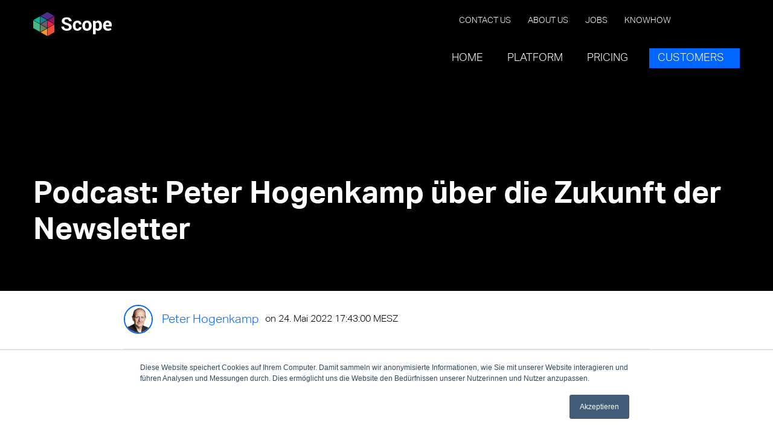

--- FILE ---
content_type: text/html; charset=UTF-8
request_url: https://www.thescope.com/blog/podcast-zukunft-newsletter
body_size: 9321
content:
<!doctype html><!--[if lt IE 7]> <html class="no-js lt-ie9 lt-ie8 lt-ie7" lang="de" > <![endif]--><!--[if IE 7]>    <html class="no-js lt-ie9 lt-ie8" lang="de" >        <![endif]--><!--[if IE 8]>    <html class="no-js lt-ie9" lang="de" >               <![endif]--><!--[if gt IE 8]><!--><html class="no-js" lang="de"><!--<![endif]--><head>
    <meta charset="utf-8">
    <meta http-equiv="X-UA-Compatible" content="IE=edge,chrome=1">
    <meta name="author" content="Peter Hogenkamp">
    <meta name="description" content="Podcast: Peter Hogenkamp im Gespräch mit Peter Turi von Turi2 über die Zukunft der Newsletter. Jetzt anhören! 🎙️">
    <meta name="generator" content="HubSpot">
    <title>Peter Hogenkamp über die Zukunft der Newsletter | Scope</title>
    <link rel="shortcut icon" href="https://www.thescope.com/hubfs/Scope-Prisma.png">
    
<meta name="viewport" content="width=device-width, initial-scale=1">

    <script src="/hs/hsstatic/jquery-libs/static-1.1/jquery/jquery-1.7.1.js"></script>
<script>hsjQuery = window['jQuery'];</script>
    <meta property="og:description" content="Podcast: Peter Hogenkamp im Gespräch mit Peter Turi von Turi2 über die Zukunft der Newsletter. Jetzt anhören! 🎙️">
    <meta property="og:title" content="Peter Hogenkamp über die Zukunft der Newsletter | Scope">
    <meta name="twitter:description" content="Podcast: Peter Hogenkamp im Gespräch mit Peter Turi von Turi2 über die Zukunft der Newsletter. Jetzt anhören! 🎙️">
    <meta name="twitter:title" content="Peter Hogenkamp über die Zukunft der Newsletter | Scope">

    

    
    <style>
a.cta_button{-moz-box-sizing:content-box !important;-webkit-box-sizing:content-box !important;box-sizing:content-box !important;vertical-align:middle}.hs-breadcrumb-menu{list-style-type:none;margin:0px 0px 0px 0px;padding:0px 0px 0px 0px}.hs-breadcrumb-menu-item{float:left;padding:10px 0px 10px 10px}.hs-breadcrumb-menu-divider:before{content:'›';padding-left:10px}.hs-featured-image-link{border:0}.hs-featured-image{float:right;margin:0 0 20px 20px;max-width:50%}@media (max-width: 568px){.hs-featured-image{float:none;margin:0;width:100%;max-width:100%}}.hs-screen-reader-text{clip:rect(1px, 1px, 1px, 1px);height:1px;overflow:hidden;position:absolute !important;width:1px}
</style>

<link rel="stylesheet" href="/hs/hsstatic/slick/static-1.56/bundles/project.css">
<link rel="stylesheet" href="/hs/hsstatic/legacy-module-support/static-1.27/bundles/legacyGalleryModule.css">
<link rel="stylesheet" href="/hs/hsstatic/AsyncSupport/static-1.501/sass/comments_listing_asset.css">
    <script type="application/ld+json">
{
  "mainEntityOfPage" : {
    "@type" : "WebPage",
    "@id" : "https://www.thescope.com/blog/podcast-zukunft-newsletter"
  },
  "author" : {
    "name" : "Peter Hogenkamp",
    "url" : "https://www.thescope.com/blog/author/peter-hogenkamp",
    "@type" : "Person"
  },
  "headline" : "Peter Hogenkamp über die Zukunft der Newsletter | Scope",
  "datePublished" : "2022-05-24T15:43:00.000Z",
  "dateModified" : "2022-10-27T14:00:11.656Z",
  "publisher" : {
    "name" : "Scope Content AG",
    "logo" : {
      "url" : "https://www.thescope.com/hubfs/Scope-Logo_R.png",
      "@type" : "ImageObject"
    },
    "@type" : "Organization"
  },
  "@context" : "https://schema.org",
  "@type" : "BlogPosting",
  "image" : [ "https://www.thescope.com/hubfs/turi2podcast_3.jpg" ]
}
</script>


    
<!--  Added by GoogleTagManager integration -->
<script>
var _hsp = window._hsp = window._hsp || [];
window.dataLayer = window.dataLayer || [];
function gtag(){dataLayer.push(arguments);}

var useGoogleConsentModeV2 = true;
var waitForUpdateMillis = 1000;



var hsLoadGtm = function loadGtm() {
    if(window._hsGtmLoadOnce) {
      return;
    }

    if (useGoogleConsentModeV2) {

      gtag('set','developer_id.dZTQ1Zm',true);

      gtag('consent', 'default', {
      'ad_storage': 'denied',
      'analytics_storage': 'denied',
      'ad_user_data': 'denied',
      'ad_personalization': 'denied',
      'wait_for_update': waitForUpdateMillis
      });

      _hsp.push(['useGoogleConsentModeV2'])
    }

    (function(w,d,s,l,i){w[l]=w[l]||[];w[l].push({'gtm.start':
    new Date().getTime(),event:'gtm.js'});var f=d.getElementsByTagName(s)[0],
    j=d.createElement(s),dl=l!='dataLayer'?'&l='+l:'';j.async=true;j.src=
    'https://www.googletagmanager.com/gtm.js?id='+i+dl;f.parentNode.insertBefore(j,f);
    })(window,document,'script','dataLayer','GTM-W9JWX8Z');

    window._hsGtmLoadOnce = true;
};

_hsp.push(['addPrivacyConsentListener', function(consent){
  if(consent.allowed || (consent.categories && consent.categories.analytics)){
    hsLoadGtm();
  }
}]);

</script>

<!-- /Added by GoogleTagManager integration -->


<!-- Google tag (gtag.js) -->
<script async src="https://www.googletagmanager.com/gtag/js?id=G-Q1NP9F3L76"></script>
<script>
  window.dataLayer = window.dataLayer || [];
  function gtag(){dataLayer.push(arguments);}
  gtag('js', new Date());

  gtag('config', 'G-Q1NP9F3L76');
</script>
<!-- Google Tag Manager -->
<script>(function(w,d,s,l,i){w[l]=w[l]||[];w[l].push({'gtm.start':
new Date().getTime(),event:'gtm.js'});var f=d.getElementsByTagName(s)[0],
j=d.createElement(s),dl=l!='dataLayer'?'&l='+l:'';j.async=true;j.src=
'https://www.googletagmanager.com/gtm.js?id='+i+dl;f.parentNode.insertBefore(j,f);
})(window,document,'script','dataLayer','GTM-MCSZQ5M');</script>
<!-- End Google Tag Manager -->

<!-- Global site tag (gtag.js) - Google Ads: 751501560 -->
<script async src="https://www.googletagmanager.com/gtag/js?id=AW-751501560"></script>
<script>
  window.dataLayer = window.dataLayer || [];
  function gtag(){dataLayer.push(arguments);}
  gtag('js', new Date());

  gtag('config', 'AW-751501560');
</script>

<!-- Facebook Pixel Code -->
<script>
  !function(f,b,e,v,n,t,s)
  {if(f.fbq)return;n=f.fbq=function(){n.callMethod?
  n.callMethod.apply(n,arguments):n.queue.push(arguments)};
  if(!f._fbq)f._fbq=n;n.push=n;n.loaded=!0;n.version='2.0';
  n.queue=[];t=b.createElement(e);t.async=!0;
  t.src=v;s=b.getElementsByTagName(e)[0];
  s.parentNode.insertBefore(t,s)}(window, document,'script',
  'https://connect.facebook.net/en_US/fbevents.js');
  fbq('init', '1886553598320014');
  fbq('track', 'PageView');
</script>
<noscript>&lt;img  height="1" width="1" style="display:none" src="https://www.facebook.com/tr?id=1886553598320014&amp;amp;ev=PageView&amp;amp;noscript=1"&gt;</noscript>
<!-- End Facebook Pixel Code -->

  <!-- Global site tag (gtag.js) - Google Analytics -->
  <script async src="https://www.googletagmanager.com/gtag/js?id=GA_TRACKING_ID">   </script>
  <script>
    window.dataLayer = window.dataLayer || [];
    function gtag(){dataLayer.push(arguments);}
    gtag('js', new Date());
    gtag('config', 'GA_TRACKING_ID');
    gtag('config','AW-CONVERSION_ID');
  </script>
<!-- Global site tag (gtag.js) - Google Analytics -->

<!-- Start of Zoominfo WebSights Header HTML Snippet, added March 1, 2022, pho -->
      <script>
        (function () {
          var zi = document.createElement('script');
          zi.type = 'text/javascript';
          zi.async = true;
          zi.referrerPolicy = 'unsafe-url';
          zi.src = 'https://ws.zoominfo.com/pixel/621e7092ffe0dd0013459e68';
          var s = document.getElementsByTagName('script')[0];
          s.parentNode.insertBefore(zi, s);
        })();
      </script>
<!-- End of Zoominfo WebSights Header HTML Snippet -->

<!-- Start of HubSpot Embed Code -->
<script type="text/javascript" id="hs-script-loader" async defer src="//js.hs-scripts.com/3112802.js"></script>
<!-- End of HubSpot Embed Code -->
<link rel="amphtml" href="https://www.thescope.com/blog/podcast-zukunft-newsletter?hs_amp=true">

<meta property="og:image" content="https://www.thescope.com/hubfs/turi2podcast_3.jpg">
<meta property="og:image:width" content="399">
<meta property="og:image:height" content="306">
<meta property="og:image:alt" content="Turi 2 Podcast">
<meta name="twitter:image" content="https://www.thescope.com/hubfs/turi2podcast_3.jpg">
<meta name="twitter:image:alt" content="Turi 2 Podcast">

<meta property="og:url" content="https://www.thescope.com/blog/podcast-zukunft-newsletter">
<meta name="twitter:card" content="summary_large_image">
<meta name="twitter:creator" content="@phogenkamp">

<link rel="canonical" href="https://www.thescope.com/blog/podcast-zukunft-newsletter">
<!-- Google tag (gtag.js) -->
<script async src="https://www.googletagmanager.com/gtag/js?id=G-Q1NP9F3L76"></script>
<script>
  window.dataLayer = window.dataLayer || [];
  function gtag(){dataLayer.push(arguments);}
  gtag('js', new Date());

  gtag('config', 'G-Q1NP9F3L76');
</script>
<meta property="og:type" content="article">
<link rel="alternate" type="application/rss+xml" href="https://www.thescope.com/blog/rss.xml">
<meta name="twitter:domain" content="www.thescope.com">
<meta name="twitter:site" content="@thescopecom">
<script src="//platform.linkedin.com/in.js" type="text/javascript">
    lang: de_DE
</script>

<meta http-equiv="content-language" content="de">
<link rel="stylesheet" href="//7052064.fs1.hubspotusercontent-na1.net/hubfs/7052064/hub_generated/template_assets/DEFAULT_ASSET/1767118704405/template_layout.min.css">

<link rel="stylesheet" href="https://www.thescope.com/hubfs/hub_generated/template_assets/1/5761859165/1743414199166/template_scope.css">
<link rel="stylesheet" href="https://www.thescope.com/hubfs/hub_generated/template_assets/1/11662592230/1743414193529/template_post.min.css">
<link rel="stylesheet" href="https://www.thescope.com/hubfs/hub_generated/template_assets/1/11665776453/1743414192877/template_footer.css">
<link rel="stylesheet" href="https://www.thescope.com/hubfs/hub_generated/template_assets/1/11665776496/1743414193973/template_header.css">
<link rel="stylesheet" href="https://www.thescope.com/hubfs/hub_generated/template_assets/1/11666803839/1743414197583/template_global.min.css">
<link rel="stylesheet" href="https://www.thescope.com/hubfs/hub_generated/template_assets/1/13969593718/1743414183667/template_forms.min.css">
<link rel="stylesheet" href="https://www.thescope.com/hubfs/hub_generated/template_assets/1/36511189719/1743414198069/template_homepage_2021.min.css">
<link rel="stylesheet" href="https://www.thescope.com/hubfs/hub_generated/template_assets/1/36575869802/1743414191230/template_references_2021.min.css">




</head>
<body class="post   hs-content-id-74395121696 hs-blog-post hs-blog-id-5531254549" style="">
<!--  Added by GoogleTagManager integration -->
<noscript><iframe src="https://www.googletagmanager.com/ns.html?id=GTM-W9JWX8Z" height="0" width="0" style="display:none;visibility:hidden"></iframe></noscript>

<!-- /Added by GoogleTagManager integration -->

    <div class="header-container-wrapper">
    <div class="header-container container-fluid">

<div class="row-fluid-wrapper row-depth-1 row-number-1 ">
<div class="row-fluid ">
<div class="span12 widget-span widget-type-global_group " style="" data-widget-type="global_group" data-x="0" data-w="12">
<div class="" data-global-widget-path="generated_global_groups/11614368900.html"><div class="row-fluid-wrapper row-depth-1 row-number-1 ">
<div class="row-fluid ">
<div id="header-main" class="span12 widget-span widget-type-cell navbar-top-wrap" style="" data-widget-type="cell" data-x="0" data-w="12">

<div class="row-fluid-wrapper row-depth-1 row-number-2 ">
<div class="row-fluid ">
<div class="span4 widget-span widget-type-cell header__logo" style="" data-widget-type="cell" data-x="0" data-w="4">

<div class="row-fluid-wrapper row-depth-1 row-number-3 ">
<div class="row-fluid ">
<div class="span12 widget-span widget-type-custom_widget " style="" data-widget-type="custom_widget" data-x="0" data-w="12">
<div id="hs_cos_wrapper_module_1564406383126396" class="hs_cos_wrapper hs_cos_wrapper_widget hs_cos_wrapper_type_module widget-type-linked_image" style="" data-hs-cos-general-type="widget" data-hs-cos-type="module">
    






  



<span id="hs_cos_wrapper_module_1564406383126396_" class="hs_cos_wrapper hs_cos_wrapper_widget hs_cos_wrapper_type_linked_image" style="" data-hs-cos-general-type="widget" data-hs-cos-type="linked_image"><a href="https://www.thescope.com/" target="_parent" id="hs-link-module_1564406383126396_" style="border-width:0px;border:0px;"><img src="https://www.thescope.com/hubfs/Scope_Logo_white.svg" class="hs-image-widget " style="width:302px;border-width:0px;border:0px;" width="302" alt="Scope_Logo_white" title="Scope_Logo_white"></a></span></div>

</div><!--end widget-span -->
</div><!--end row-->
</div><!--end row-wrapper -->

</div><!--end widget-span -->
<div class="span8 widget-span widget-type-cell header__navbar navbar" style="" data-widget-type="cell" data-x="4" data-w="8">

<div class="row-fluid-wrapper row-depth-1 row-number-4 ">
<div class="row-fluid ">
<div class="span10 widget-span widget-type-cell " style="" data-widget-type="cell" data-x="0" data-w="10">

<div class="row-fluid-wrapper row-depth-1 row-number-5 ">
<div class="row-fluid ">
<div class="span6 widget-span widget-type-custom_widget navbar__top en" style="" data-widget-type="custom_widget" data-x="0" data-w="6">
<div id="hs_cos_wrapper_module_1564057245119242" class="hs_cos_wrapper hs_cos_wrapper_widget hs_cos_wrapper_type_module widget-type-menu" style="" data-hs-cos-general-type="widget" data-hs-cos-type="module">
<span id="hs_cos_wrapper_module_1564057245119242_" class="hs_cos_wrapper hs_cos_wrapper_widget hs_cos_wrapper_type_menu" style="" data-hs-cos-general-type="widget" data-hs-cos-type="menu"><div id="hs_menu_wrapper_module_1564057245119242_" class="hs-menu-wrapper active-branch flyouts hs-menu-flow-horizontal" role="navigation" data-sitemap-name="default" data-menu-id="11835762750" aria-label="Navigation Menu">
 <ul role="menu">
  <li class="hs-menu-item hs-menu-depth-1" role="none"><a href="https://www.thescope.com/en/contact" role="menuitem">Contact us</a></li>
  <li class="hs-menu-item hs-menu-depth-1" role="none"><a href="https://www.thescope.com/en/about-us" role="menuitem">About us</a></li>
  <li class="hs-menu-item hs-menu-depth-1" role="none"><a href="https://www.thescope.com/en/jobs" role="menuitem">Jobs</a></li>
  <li class="hs-menu-item hs-menu-depth-1" role="none"><a href="https://www.thescope.com/en/download-whitepaper" role="menuitem">Knowhow</a></li>
 </ul>
</div></span></div>

</div><!--end widget-span -->
<div class="span6 widget-span widget-type-custom_widget navbar__top de display-none-i" style="" data-widget-type="custom_widget" data-x="6" data-w="6">
<div id="hs_cos_wrapper_module_1565336617661447" class="hs_cos_wrapper hs_cos_wrapper_widget hs_cos_wrapper_type_module widget-type-menu" style="" data-hs-cos-general-type="widget" data-hs-cos-type="module">
<span id="hs_cos_wrapper_module_1565336617661447_" class="hs_cos_wrapper hs_cos_wrapper_widget hs_cos_wrapper_type_menu" style="" data-hs-cos-general-type="widget" data-hs-cos-type="menu"><div id="hs_menu_wrapper_module_1565336617661447_" class="hs-menu-wrapper active-branch flyouts hs-menu-flow-horizontal" role="navigation" data-sitemap-name="default" data-menu-id="36509330969" aria-label="Navigation Menu">
 <ul role="menu">
  <li class="hs-menu-item hs-menu-depth-1" role="none"><a href="https://www.thescope.com/kontakt" role="menuitem">Kontakt</a></li>
  <li class="hs-menu-item hs-menu-depth-1" role="none"><a href="https://www.thescope.com/ueber-uns" role="menuitem">Über uns</a></li>
  <li class="hs-menu-item hs-menu-depth-1" role="none"><a href="https://www.thescope.com/jobs" role="menuitem">Jobs</a></li>
  <li class="hs-menu-item hs-menu-depth-1" role="none"><a href="https://www.thescope.com/download-whitepaper" role="menuitem">Wissen</a></li>
  <li class="hs-menu-item hs-menu-depth-1" role="none"><a href="https://www.thescope.com/news" role="menuitem">News</a></li>
 </ul>
</div></span></div>

</div><!--end widget-span -->
</div><!--end row-->
</div><!--end row-wrapper -->

</div><!--end widget-span -->
<div class="span2 widget-span widget-type-custom_widget navbar__top-lang" style="" data-widget-type="custom_widget" data-x="10" data-w="2">
<div id="hs_cos_wrapper_module_15644863599202237" class="hs_cos_wrapper hs_cos_wrapper_widget hs_cos_wrapper_type_module widget-type-language_switcher" style="" data-hs-cos-general-type="widget" data-hs-cos-type="module"><span id="hs_cos_wrapper_module_15644863599202237_" class="hs_cos_wrapper hs_cos_wrapper_widget hs_cos_wrapper_type_language_switcher" style="" data-hs-cos-general-type="widget" data-hs-cos-type="language_switcher"></span></div>

</div><!--end widget-span -->
</div><!--end row-->
</div><!--end row-wrapper -->

<div class="row-fluid-wrapper row-depth-1 row-number-6 ">
<div class="row-fluid ">
<div class="span12 widget-span widget-type-cell " style="" data-widget-type="cell" data-x="0" data-w="12">

<div class="row-fluid-wrapper row-depth-1 row-number-7 ">
<div class="row-fluid ">
<div class="span12 widget-span widget-type-custom_widget navbar__main de display-none-i" style="" data-widget-type="custom_widget" data-x="0" data-w="12">
<div id="hs_cos_wrapper_module_1564057303775270" class="hs_cos_wrapper hs_cos_wrapper_widget hs_cos_wrapper_type_module widget-type-menu" style="" data-hs-cos-general-type="widget" data-hs-cos-type="module">
<span id="hs_cos_wrapper_module_1564057303775270_" class="hs_cos_wrapper hs_cos_wrapper_widget hs_cos_wrapper_type_menu" style="" data-hs-cos-general-type="widget" data-hs-cos-type="menu"><div id="hs_menu_wrapper_module_1564057303775270_" class="hs-menu-wrapper active-branch flyouts hs-menu-flow-horizontal" role="navigation" data-sitemap-name="default" data-menu-id="11696364036" aria-label="Navigation Menu">
 <ul role="menu" class="active-branch">
  <li class="hs-menu-item hs-menu-depth-1" role="none"><a href="https://www.thescope.com" role="menuitem">Home</a></li>
  <li class="hs-menu-item hs-menu-depth-1" role="none"><a href="https://www.thescope.com/plattform" role="menuitem">Plattform</a></li>
  <li class="hs-menu-item hs-menu-depth-1" role="none"><a href="https://www.thescope.com/branchen" role="menuitem">Branchen</a></li>
  <li class="hs-menu-item hs-menu-depth-1" role="none"><a href="https://www.thescope.com/produkte" role="menuitem">Produkte</a></li>
  <li class="hs-menu-item hs-menu-depth-1" role="none"><a href="https://www.thescope.com/preise" role="menuitem">Preise</a></li>
  <li class="hs-menu-item hs-menu-depth-1" role="none"><a href="https://www.thescope.com/kunden" role="menuitem">Kunden</a></li>
  <li class="hs-menu-item hs-menu-depth-1 active active-branch" role="none"><a href="https://www.thescope.com/blog" role="menuitem">Blog</a></li>
  <li class="hs-menu-item hs-menu-depth-1" role="none"><a href="https://www.thescope.com/demo" role="menuitem">Demo buchen</a></li>
 </ul>
</div></span></div>

</div><!--end widget-span -->
</div><!--end row-->
</div><!--end row-wrapper -->

<div class="row-fluid-wrapper row-depth-1 row-number-8 ">
<div class="row-fluid ">
<div class="span12 widget-span widget-type-custom_widget navbar__main en" style="" data-widget-type="custom_widget" data-x="0" data-w="12">
<div id="hs_cos_wrapper_module_1565336614301438" class="hs_cos_wrapper hs_cos_wrapper_widget hs_cos_wrapper_type_module widget-type-menu" style="" data-hs-cos-general-type="widget" data-hs-cos-type="module">
<span id="hs_cos_wrapper_module_1565336614301438_" class="hs_cos_wrapper hs_cos_wrapper_widget hs_cos_wrapper_type_menu" style="" data-hs-cos-general-type="widget" data-hs-cos-type="menu"><div id="hs_menu_wrapper_module_1565336614301438_" class="hs-menu-wrapper active-branch flyouts hs-menu-flow-horizontal" role="navigation" data-sitemap-name="default" data-menu-id="11835704796" aria-label="Navigation Menu">
 <ul role="menu">
  <li class="hs-menu-item hs-menu-depth-1" role="none"><a href="https://www.thescope.com/en/" role="menuitem">Home</a></li>
  <li class="hs-menu-item hs-menu-depth-1" role="none"><a href="https://www.thescope.com/en/platform" role="menuitem">Platform</a></li>
  <li class="hs-menu-item hs-menu-depth-1" role="none"><a href="https://www.thescope.com/en/pricing" role="menuitem">Pricing</a></li>
  <li class="hs-menu-item hs-menu-depth-1" role="none"><a href="https://www.thescope.com/en/customers" role="menuitem">Customers</a></li>
 </ul>
</div></span></div>

</div><!--end widget-span -->
</div><!--end row-->
</div><!--end row-wrapper -->

</div><!--end widget-span -->
</div><!--end row-->
</div><!--end row-wrapper -->

</div><!--end widget-span -->
</div><!--end row-->
</div><!--end row-wrapper -->

<div class="row-fluid-wrapper row-depth-1 row-number-9 ">
<div class="row-fluid ">
<div class="span12 widget-span widget-type-cell " style="" data-widget-type="cell" data-x="0" data-w="12">

<div class="row-fluid-wrapper row-depth-1 row-number-10 ">
<div class="row-fluid ">
<div class="span12 widget-span widget-type-custom_widget " style="" data-widget-type="custom_widget" data-x="0" data-w="12">
<div id="hs_cos_wrapper_module_1565170748353196" class="hs_cos_wrapper hs_cos_wrapper_widget hs_cos_wrapper_type_module" style="" data-hs-cos-general-type="widget" data-hs-cos-type="module"><div class="mobile__menu my-menu" style="display: none;">
<span class="mobile__menu-line"></span>
</div></div>

</div><!--end widget-span -->
</div><!--end row-->
</div><!--end row-wrapper -->

</div><!--end widget-span -->
</div><!--end row-->
</div><!--end row-wrapper -->

</div><!--end widget-span -->
</div><!--end row-->
</div><!--end row-wrapper -->

<div class="row-fluid-wrapper row-depth-1 row-number-11 ">
<div class="row-fluid ">
<div class="span12 widget-span widget-type-cell navbar-bottom-wrap" style="display:none" data-widget-type="cell" data-x="0" data-w="12">

<div class="row-fluid-wrapper row-depth-1 row-number-12 ">
<div class="row-fluid ">
<div class="span4 widget-span widget-type-cell header__logo" style="" data-widget-type="cell" data-x="0" data-w="4">

<div class="row-fluid-wrapper row-depth-1 row-number-13 ">
<div class="row-fluid ">
<div class="span12 widget-span widget-type-custom_widget " style="" data-widget-type="custom_widget" data-x="0" data-w="12">
<div id="hs_cos_wrapper_module_1564406417147416" class="hs_cos_wrapper hs_cos_wrapper_widget hs_cos_wrapper_type_module widget-type-linked_image" style="" data-hs-cos-general-type="widget" data-hs-cos-type="module">
    






  



<span id="hs_cos_wrapper_module_1564406417147416_" class="hs_cos_wrapper hs_cos_wrapper_widget hs_cos_wrapper_type_linked_image" style="" data-hs-cos-general-type="widget" data-hs-cos-type="linked_image"><a href="https://www.thescope.com" target="_parent" id="hs-link-module_1564406417147416_" style="border-width:0px;border:0px;"><img src="https://www.thescope.com/hubfs/Scope_Logo_white.svg" class="hs-image-widget " style="width:302px;border-width:0px;border:0px;" width="302" alt="Scope_Logo_white" title="Scope_Logo_white"></a></span></div>

</div><!--end widget-span -->
</div><!--end row-->
</div><!--end row-wrapper -->

</div><!--end widget-span -->
<div class="span8 widget-span widget-type-cell header__navbar navbar" style="" data-widget-type="cell" data-x="4" data-w="8">

<div class="row-fluid-wrapper row-depth-1 row-number-14 ">
<div class="row-fluid ">
<div class="span12 widget-span widget-type-custom_widget navbar__main de display-none-i" style="" data-widget-type="custom_widget" data-x="0" data-w="12">
<div id="hs_cos_wrapper_module_1564406417147420" class="hs_cos_wrapper hs_cos_wrapper_widget hs_cos_wrapper_type_module widget-type-menu" style="" data-hs-cos-general-type="widget" data-hs-cos-type="module">
<span id="hs_cos_wrapper_module_1564406417147420_" class="hs_cos_wrapper hs_cos_wrapper_widget hs_cos_wrapper_type_menu" style="" data-hs-cos-general-type="widget" data-hs-cos-type="menu"><div id="hs_menu_wrapper_module_1564406417147420_" class="hs-menu-wrapper active-branch flyouts hs-menu-flow-horizontal" role="navigation" data-sitemap-name="default" data-menu-id="11696364036" aria-label="Navigation Menu">
 <ul role="menu" class="active-branch">
  <li class="hs-menu-item hs-menu-depth-1" role="none"><a href="https://www.thescope.com" role="menuitem">Home</a></li>
  <li class="hs-menu-item hs-menu-depth-1" role="none"><a href="https://www.thescope.com/plattform" role="menuitem">Plattform</a></li>
  <li class="hs-menu-item hs-menu-depth-1" role="none"><a href="https://www.thescope.com/branchen" role="menuitem">Branchen</a></li>
  <li class="hs-menu-item hs-menu-depth-1" role="none"><a href="https://www.thescope.com/produkte" role="menuitem">Produkte</a></li>
  <li class="hs-menu-item hs-menu-depth-1" role="none"><a href="https://www.thescope.com/preise" role="menuitem">Preise</a></li>
  <li class="hs-menu-item hs-menu-depth-1" role="none"><a href="https://www.thescope.com/kunden" role="menuitem">Kunden</a></li>
  <li class="hs-menu-item hs-menu-depth-1 active active-branch" role="none"><a href="https://www.thescope.com/blog" role="menuitem">Blog</a></li>
  <li class="hs-menu-item hs-menu-depth-1" role="none"><a href="https://www.thescope.com/demo" role="menuitem">Demo buchen</a></li>
 </ul>
</div></span></div>

</div><!--end widget-span -->
</div><!--end row-->
</div><!--end row-wrapper -->

<div class="row-fluid-wrapper row-depth-1 row-number-15 ">
<div class="row-fluid ">
<div class="span12 widget-span widget-type-custom_widget navbar__main en" style="" data-widget-type="custom_widget" data-x="0" data-w="12">
<div id="hs_cos_wrapper_module_1565340479192688" class="hs_cos_wrapper hs_cos_wrapper_widget hs_cos_wrapper_type_module widget-type-menu" style="" data-hs-cos-general-type="widget" data-hs-cos-type="module">
<span id="hs_cos_wrapper_module_1565340479192688_" class="hs_cos_wrapper hs_cos_wrapper_widget hs_cos_wrapper_type_menu" style="" data-hs-cos-general-type="widget" data-hs-cos-type="menu"><div id="hs_menu_wrapper_module_1565340479192688_" class="hs-menu-wrapper active-branch flyouts hs-menu-flow-horizontal" role="navigation" data-sitemap-name="default" data-menu-id="11835704796" aria-label="Navigation Menu">
 <ul role="menu">
  <li class="hs-menu-item hs-menu-depth-1" role="none"><a href="https://www.thescope.com/en/" role="menuitem">Home</a></li>
  <li class="hs-menu-item hs-menu-depth-1" role="none"><a href="https://www.thescope.com/en/platform" role="menuitem">Platform</a></li>
  <li class="hs-menu-item hs-menu-depth-1" role="none"><a href="https://www.thescope.com/en/pricing" role="menuitem">Pricing</a></li>
  <li class="hs-menu-item hs-menu-depth-1" role="none"><a href="https://www.thescope.com/en/customers" role="menuitem">Customers</a></li>
 </ul>
</div></span></div>

</div><!--end widget-span -->
</div><!--end row-->
</div><!--end row-wrapper -->

</div><!--end widget-span -->
</div><!--end row-->
</div><!--end row-wrapper -->

<div class="row-fluid-wrapper row-depth-1 row-number-16 ">
<div class="row-fluid ">
<div class="span12 widget-span widget-type-cell " style="" data-widget-type="cell" data-x="0" data-w="12">

<div class="row-fluid-wrapper row-depth-1 row-number-17 ">
<div class="row-fluid ">
<div class="span12 widget-span widget-type-custom_widget " style="" data-widget-type="custom_widget" data-x="0" data-w="12">
<div id="hs_cos_wrapper_module_1565609003842123" class="hs_cos_wrapper hs_cos_wrapper_widget hs_cos_wrapper_type_module" style="" data-hs-cos-general-type="widget" data-hs-cos-type="module"><div class="mobile__menu my-menu" style="display: none;">
<span class="mobile__menu-line"></span>
</div></div>

</div><!--end widget-span -->
</div><!--end row-->
</div><!--end row-wrapper -->

</div><!--end widget-span -->
</div><!--end row-->
</div><!--end row-wrapper -->

</div><!--end widget-span -->
</div><!--end row-->
</div><!--end row-wrapper -->
</div>
</div><!--end widget-span -->
</div><!--end row-->
</div><!--end row-wrapper -->

    </div><!--end header -->
</div><!--end header wrapper -->

<div class="body-container-wrapper">
    <div class="body-container container-fluid">

<div class="row-fluid-wrapper row-depth-1 row-number-1 ">
<div class="row-fluid ">
<div id="post-section-1" class="span12 widget-span widget-type-cell " style="" data-widget-type="cell" data-x="0" data-w="12">

<div class="row-fluid-wrapper row-depth-1 row-number-2 ">
<div class="row-fluid ">
<div class="span12 widget-span widget-type-custom_widget post-content" style="" data-widget-type="custom_widget" data-x="0" data-w="12">
<div id="hs_cos_wrapper_module_151456960811572" class="hs_cos_wrapper hs_cos_wrapper_widget hs_cos_wrapper_type_module widget-type-blog_content" style="" data-hs-cos-general-type="widget" data-hs-cos-type="module">
    <div id="section-post-header">
<div class="container">
<h1 class="post-title"><span id="hs_cos_wrapper_name" class="hs_cos_wrapper hs_cos_wrapper_meta_field hs_cos_wrapper_type_text" style="" data-hs-cos-general-type="meta_field" data-hs-cos-type="text">Podcast: Peter Hogenkamp über die Zukunft der Newsletter</span></h1>
</div>   
</div>
<div class="container">
<div id="hubspot-author_data" class="hubspot-editable" data-hubspot-form-id="author_data" data-hubspot-name="Blog Author">
<div class="hs-author-avatar"> 
<img class="au-avatar-img" src="https://www.thescope.com/hubfs/Peter_Hogenkamp_Profilfoto_2017_quadratisch-removebg.jpg" alt="Peter Hogenkamp">
<a class="author-link" href="https://www.thescope.com/blog/author/peter-hogenkamp">Peter Hogenkamp</a> on 24. Mai 2022 17:43:00 MESZ
</div>
<div class="hs-author-social-section">
<a href="https://twitter.com/phogenkamp" target="_blank" class="hs-author-social-link hs-social-twitter"> </a>
</div>
</div>
<div class="section post-body">
<span id="hs_cos_wrapper_post_body" class="hs_cos_wrapper hs_cos_wrapper_meta_field hs_cos_wrapper_type_rich_text" style="" data-hs-cos-general-type="meta_field" data-hs-cos-type="rich_text"><p><span>Verlässlichkeit ist beim Newsletter-Versand das allerwichtigste, zitiert mich der&nbsp;</span><a href="https://turi2.podigee.io/99-peter-hogenkamp" target="_blank" data-hs-link-id="3" rel="noopener nofollow">turi2 Jobs-Podcast</a><span>. Die eine Mail von uns muss sich in der Inbox der Empfänger:innen&nbsp;</span><span style="font-weight: normal;">«gegen 100 oder 1000 andere Mails durchsetzen»</span><span>. Wir beiden Peters (der andere ist turi2-Verleger Peter Turi) sprechen unter anderem darüber, was sonst noch einen guten Newsletter ausmacht.</span></p>
<!--more-->
<p><a href="https://turi2.podigee.io/99-peter-hogenkamp" rel="nofollow noopener" target="_blank" linktext=""><img src="https://www.thescope.com/hs-fs/hubfs/turi2podcast_3.jpg?width=398&amp;name=turi2podcast_3.jpg" alt="turi2podcast_3" width="398" loading="eager" style="width: 398px;" srcset="https://www.thescope.com/hs-fs/hubfs/turi2podcast_3.jpg?width=199&amp;name=turi2podcast_3.jpg 199w, https://www.thescope.com/hs-fs/hubfs/turi2podcast_3.jpg?width=398&amp;name=turi2podcast_3.jpg 398w, https://www.thescope.com/hs-fs/hubfs/turi2podcast_3.jpg?width=597&amp;name=turi2podcast_3.jpg 597w, https://www.thescope.com/hs-fs/hubfs/turi2podcast_3.jpg?width=796&amp;name=turi2podcast_3.jpg 796w, https://www.thescope.com/hs-fs/hubfs/turi2podcast_3.jpg?width=995&amp;name=turi2podcast_3.jpg 995w, https://www.thescope.com/hs-fs/hubfs/turi2podcast_3.jpg?width=1194&amp;name=turi2podcast_3.jpg 1194w" sizes="(max-width: 398px) 100vw, 398px"></a></p>
<p>&nbsp;</p>
<p><span>Hören Sie hier den Podcast (50 min.) </span><span>über die Vergangenheit (Blogs), Gegenwart und Zukunft (erstaunlicherweise werden uns Newsletter wohl noch lange erhalten bleiben), und was ich jungen Einsteiger:innen in die Medienwelt raten würde. Oder lesen Sie die Z</span><span>usammenfassung.</span></p>
<p>&nbsp;</p>
<p><span><!--HubSpot Call-to-Action Code -->
<span class="hs-cta-wrapper" id="hs-cta-wrapper-54e13bf3-a0da-42d5-8927-02b90f6004d4"><span class="hs-cta-node hs-cta-54e13bf3-a0da-42d5-8927-02b90f6004d4" id="hs-cta-54e13bf3-a0da-42d5-8927-02b90f6004d4">
<!--[if lte IE 8]><div id="hs-cta-ie-element"></div><![endif]--><a href="https://cta-redirect.hubspot.com/cta/redirect/3112802/54e13bf3-a0da-42d5-8927-02b90f6004d4" target="_blank" rel="noopener"><img class="hs-cta-img" id="hs-cta-img-54e13bf3-a0da-42d5-8927-02b90f6004d4" style="border-width:0px;" src="https://no-cache.hubspot.com/cta/default/3112802/54e13bf3-a0da-42d5-8927-02b90f6004d4.png" alt="Podcast anhören"></a></span></span>
<!-- end HubSpot Call-to-Action Code --></span></p>
<p>&nbsp;</p>
<p>&nbsp;</p>
<p>Wenn Sie mehr wissen wollen, lesen Sie auch unseren Guide zum Newsletter-Marketing mit vielen wertvollen Praxis-Tipps:</p>
<p>&nbsp;</p>
<hr>
<p>&nbsp;</p>
<p style="font-weight: bold;"><span style="color: #000000;">E-BOOK</span></p>
<a href="https://www.thescope.com/ebook-erfolgreiches-newsletter-marketing?__hstc=45788219.511fab0f9ec8385d55568d37a0d060c5.1652962014838.1652962014838.1652962014838.1&amp;__hssc=45788219.1.1652962014839&amp;__hsfp=2742242138" rel="noopener" style="text-decoration-line: underline; color: #004fe5; font-family: AktivGrotesk-Light, sans-serif; font-size: 18px;"><span style="color: #000000;"><img src="https://www.thescope.com/hs-fs/hubfs/Mockup2_Guide_Newsletter_2.png?width=242&amp;name=Mockup2_Guide_Newsletter_2.png" alt="Whitepaper Newsletter-Marketing" width="242" loading="lazy" style="width: 242px; float: right;" srcset="https://www.thescope.com/hs-fs/hubfs/Mockup2_Guide_Newsletter_2.png?width=121&amp;name=Mockup2_Guide_Newsletter_2.png 121w, https://www.thescope.com/hs-fs/hubfs/Mockup2_Guide_Newsletter_2.png?width=242&amp;name=Mockup2_Guide_Newsletter_2.png 242w, https://www.thescope.com/hs-fs/hubfs/Mockup2_Guide_Newsletter_2.png?width=363&amp;name=Mockup2_Guide_Newsletter_2.png 363w, https://www.thescope.com/hs-fs/hubfs/Mockup2_Guide_Newsletter_2.png?width=484&amp;name=Mockup2_Guide_Newsletter_2.png 484w, https://www.thescope.com/hs-fs/hubfs/Mockup2_Guide_Newsletter_2.png?width=605&amp;name=Mockup2_Guide_Newsletter_2.png 605w, https://www.thescope.com/hs-fs/hubfs/Mockup2_Guide_Newsletter_2.png?width=726&amp;name=Mockup2_Guide_Newsletter_2.png 726w" sizes="(max-width: 242px) 100vw, 242px"></span></a>
<div>
<h3 style="font-size: 24px; font-weight: bold;"><a href="/guide-erfolgreiches-newsletter-marketing" rel="noopener"><span style="color: #000000;">Ultimativer Guide für erfolgreiches Newsletter-Marketing</span></a></h3>
<p>Unser Guide fasst alles zusammen, was Sie über zeitgemässes Newsletter-Marketing wissen müssen. Sie erhalten konkrete Tipps und Tricks sowie praxiserprobtes Wissen von den Newsletter-Spezialisten von Scope für Ihren B2C- oder B2B-Newsletter.</p>
<div>
<p><span><!--HubSpot Call-to-Action Code -->
<span class="hs-cta-wrapper" id="hs-cta-wrapper-e093d742-28b7-4418-96d6-8acf0c49cd21"><span class="hs-cta-node hs-cta-e093d742-28b7-4418-96d6-8acf0c49cd21" id="hs-cta-e093d742-28b7-4418-96d6-8acf0c49cd21">
<!--[if lte IE 8]><div id="hs-cta-ie-element"></div><![endif]--><a href="https://cta-redirect.hubspot.com/cta/redirect/3112802/e093d742-28b7-4418-96d6-8acf0c49cd21"><img class="hs-cta-img" id="hs-cta-img-e093d742-28b7-4418-96d6-8acf0c49cd21" style="border-width:0px;" src="https://no-cache.hubspot.com/cta/default/3112802/e093d742-28b7-4418-96d6-8acf0c49cd21.png" alt="Zum Whitepaper"></a></span></span>
<!-- end HubSpot Call-to-Action Code --></span></p>
</div>
<div>
<div>&nbsp;</div>
</div>
</div></span>
</div> 
<p id="hubspot-topic_data"> Topics:
<span class="tags">
<a class="topic-link" href="https://www.thescope.com/blog/tag/newsletter-und-e-mail">Newsletter und E-Mail</a>,
<a class="topic-link" href="https://www.thescope.com/blog/tag/kuratieren">Kuratieren</a>,
<a class="topic-link" href="https://www.thescope.com/blog/tag/scope-in-den-medien">Scope in den Medien</a>
</span>
</p>
</div>
<!-- Optional: Blog Author Bio Box -->
</div>

</div><!--end widget-span -->
</div><!--end row-->
</div><!--end row-wrapper -->

<div class="row-fluid-wrapper row-depth-1 row-number-3 ">
<div class="row-fluid ">
<div class="span12 widget-span widget-type-custom_widget " style="max-width: 620px;" data-widget-type="custom_widget" data-x="0" data-w="12">
<div id="hs_cos_wrapper_module_156863603346472" class="hs_cos_wrapper hs_cos_wrapper_widget hs_cos_wrapper_type_module widget-type-gallery" style="" data-hs-cos-general-type="widget" data-hs-cos-type="module">




    


  


<span id="hs_cos_wrapper_module_156863603346472_Gallery" class="hs_cos_wrapper hs_cos_wrapper_widget hs_cos_wrapper_type_gallery" style="" data-hs-cos-general-type="widget" data-hs-cos-type="gallery"><!--[if lt IE 9]><div id="hs_cos_gallery_module_156863603346472_Gallery" class="hs_cos_gallery lt-ie9"><![endif]-->
<!--[if gt IE 8]><!--><div id="hs_cos_gallery_module_156863603346472_Gallery" class="hs_cos_gallery"><!--<![endif]-->
    <div class="hs_cos_gallery_main">
                <div class="hs_cos_gallery_slide slick-slide">
            <div class="slick-slide-inner-wrapper">
                <img data-lazy="" alt="" title="">
                
            </div>
        </div>

    </div>
    
</div>
</span></div>

</div><!--end widget-span -->
</div><!--end row-->
</div><!--end row-wrapper -->

<div class="row-fluid-wrapper row-depth-1 row-number-4 ">
<div class="row-fluid ">
<div class="span12 widget-span widget-type-custom_widget container post-comments-wrap" style="" data-widget-type="custom_widget" data-x="0" data-w="12">
<div id="hs_cos_wrapper_module_157044221153547" class="hs_cos_wrapper hs_cos_wrapper_widget hs_cos_wrapper_type_module widget-type-blog_comments" style="" data-hs-cos-general-type="widget" data-hs-cos-type="module"><span id="hs_cos_wrapper_module_157044221153547_blog_comments" class="hs_cos_wrapper hs_cos_wrapper_widget hs_cos_wrapper_type_blog_comments" style="" data-hs-cos-general-type="widget" data-hs-cos-type="blog_comments">
<div class="section post-footer">
    <div id="comments-listing" class="new-comments"></div>
    
</div>

</span></div>

</div><!--end widget-span -->
</div><!--end row-->
</div><!--end row-wrapper -->

</div><!--end widget-span -->
</div><!--end row-->
</div><!--end row-wrapper -->

    </div><!--end body -->
</div><!--end body wrapper -->

<div class="footer-container-wrapper">
    <div class="footer-container container-fluid">

<div class="row-fluid-wrapper row-depth-1 row-number-1 ">
<div class="row-fluid ">
<div class="span12 widget-span widget-type-global_group " style="" data-widget-type="global_group" data-x="0" data-w="12">
<div class="" data-global-widget-path="generated_global_groups/11614368938.html"><div class="row-fluid-wrapper row-depth-1 row-number-1 ">
<div class="row-fluid ">
<div class="span12 widget-span widget-type-cell footer" style="" data-widget-type="cell" data-x="0" data-w="12">

<div class="row-fluid-wrapper row-depth-1 row-number-2 ">
<div class="row-fluid ">
<div class="span9 widget-span widget-type-cell footer__left" style="" data-widget-type="cell" data-x="0" data-w="9">

<div class="row-fluid-wrapper row-depth-1 row-number-3 ">
<div class="row-fluid ">
<div class="span12 widget-span widget-type-custom_widget footer__navbar de display-none-i" style="" data-widget-type="custom_widget" data-x="0" data-w="12">
<div id="hs_cos_wrapper_module_1564059404916736" class="hs_cos_wrapper hs_cos_wrapper_widget hs_cos_wrapper_type_module widget-type-menu" style="" data-hs-cos-general-type="widget" data-hs-cos-type="module">
<span id="hs_cos_wrapper_module_1564059404916736_" class="hs_cos_wrapper hs_cos_wrapper_widget hs_cos_wrapper_type_menu" style="" data-hs-cos-general-type="widget" data-hs-cos-type="menu"><div id="hs_menu_wrapper_module_1564059404916736_" class="hs-menu-wrapper active-branch flyouts hs-menu-flow-horizontal" role="navigation" data-sitemap-name="default" data-menu-id="11835865288" aria-label="Navigation Menu">
 <ul role="menu">
  <li class="hs-menu-item hs-menu-depth-1" role="none"><a href="https://www.thescope.com/newsletter-abonnieren" role="menuitem">Newsletter</a></li>
  <li class="hs-menu-item hs-menu-depth-1" role="none"><a href="https://www.thescope.com/impressum" role="menuitem">Impressum</a></li>
  <li class="hs-menu-item hs-menu-depth-1" role="none"><a href="https://www.thescope.com/datenschutz" role="menuitem">Datenschutz</a></li>
  <li class="hs-menu-item hs-menu-depth-1" role="none"><a href="https://www.thescope.com/hubfs/AGB/Scope-Content-AG_Allgemeine-Geschaeftsbedingungen-AGB_v2-3_Juli-2023.pdf" role="menuitem" target="_blank" rel="noopener">AGB</a></li>
  <li class="hs-menu-item hs-menu-depth-1" role="none"><a href="https://app.thescope.com/" role="menuitem" target="_blank" rel="noopener">Login</a></li>
  <li class="hs-menu-item hs-menu-depth-1" role="none"><a href="javascript:;" role="menuitem">Placeholder</a></li>
 </ul>
</div></span></div>

</div><!--end widget-span -->
</div><!--end row-->
</div><!--end row-wrapper -->

<div class="row-fluid-wrapper row-depth-1 row-number-4 ">
<div class="row-fluid ">
<div class="span12 widget-span widget-type-custom_widget footer__navbar en" style="" data-widget-type="custom_widget" data-x="0" data-w="12">
<div id="hs_cos_wrapper_module_1565340724333795" class="hs_cos_wrapper hs_cos_wrapper_widget hs_cos_wrapper_type_module widget-type-menu" style="" data-hs-cos-general-type="widget" data-hs-cos-type="module">
<span id="hs_cos_wrapper_module_1565340724333795_" class="hs_cos_wrapper hs_cos_wrapper_widget hs_cos_wrapper_type_menu" style="" data-hs-cos-general-type="widget" data-hs-cos-type="menu"><div id="hs_menu_wrapper_module_1565340724333795_" class="hs-menu-wrapper active-branch flyouts hs-menu-flow-horizontal" role="navigation" data-sitemap-name="default" data-menu-id="11835763124" aria-label="Navigation Menu">
 <ul role="menu">
  <li class="hs-menu-item hs-menu-depth-1" role="none"><a href="https://www.thescope.com/en/imprint" role="menuitem">Imprint</a></li>
  <li class="hs-menu-item hs-menu-depth-1" role="none"><a href="https://www.thescope.com/en/privacy-policy" role="menuitem">Privacy policy</a></li>
  <li class="hs-menu-item hs-menu-depth-1" role="none"><a href="https://www.thescope.com/hubfs/AGB/Scope-Content-AG_General-Terms-and-Conditions_v2-3_July_2023.pdf" role="menuitem" target="_blank" rel="noopener">General terms</a></li>
  <li class="hs-menu-item hs-menu-depth-1" role="none"><a href="https://app.thescope.com/" role="menuitem" target="_blank" rel="noopener">Login</a></li>
  <li class="hs-menu-item hs-menu-depth-1" role="none"><a href="javascript:;" role="menuitem">Placeholder</a></li>
 </ul>
</div></span></div>

</div><!--end widget-span -->
</div><!--end row-->
</div><!--end row-wrapper -->

<div class="row-fluid-wrapper row-depth-1 row-number-5 ">
<div class="row-fluid ">
<div class="span12 widget-span widget-type-cell footer__copyright" style="" data-widget-type="cell" data-x="0" data-w="12">

<div class="row-fluid-wrapper row-depth-1 row-number-6 ">
<div class="row-fluid ">
<div class="span6 widget-span widget-type-custom_widget footer-logo" style="" data-widget-type="custom_widget" data-x="0" data-w="6">
<div id="hs_cos_wrapper_module_156440406547254" class="hs_cos_wrapper hs_cos_wrapper_widget hs_cos_wrapper_type_module widget-type-linked_image" style="" data-hs-cos-general-type="widget" data-hs-cos-type="module">
    






  



<span id="hs_cos_wrapper_module_156440406547254_" class="hs_cos_wrapper hs_cos_wrapper_widget hs_cos_wrapper_type_linked_image" style="" data-hs-cos-general-type="widget" data-hs-cos-type="linked_image"><img src="https://www.thescope.com/hs-fs/hubfs/u96.png?width=342&amp;name=u96.png" class="hs-image-widget " style="width:342px;border-width:0px;border:0px;" width="342" alt="u96" title="u96" loading="lazy" srcset="https://www.thescope.com/hs-fs/hubfs/u96.png?width=171&amp;name=u96.png 171w, https://www.thescope.com/hs-fs/hubfs/u96.png?width=342&amp;name=u96.png 342w, https://www.thescope.com/hs-fs/hubfs/u96.png?width=513&amp;name=u96.png 513w, https://www.thescope.com/hs-fs/hubfs/u96.png?width=684&amp;name=u96.png 684w, https://www.thescope.com/hs-fs/hubfs/u96.png?width=855&amp;name=u96.png 855w, https://www.thescope.com/hs-fs/hubfs/u96.png?width=1026&amp;name=u96.png 1026w" sizes="(max-width: 342px) 100vw, 342px"></span></div>

</div><!--end widget-span -->
<div class="span6 widget-span widget-type-custom_widget footer-copy" style="" data-widget-type="custom_widget" data-x="6" data-w="6">
<div id="hs_cos_wrapper_module_1564404607615140" class="hs_cos_wrapper hs_cos_wrapper_widget hs_cos_wrapper_type_module" style="" data-hs-cos-general-type="widget" data-hs-cos-type="module">© <span id="spanYear">2019</span><span class="copyright-part1">Scope Content AG</span><span class="copyright-part2">All Rights Reserved</span></div>

</div><!--end widget-span -->
</div><!--end row-->
</div><!--end row-wrapper -->

</div><!--end widget-span -->
</div><!--end row-->
</div><!--end row-wrapper -->

</div><!--end widget-span -->
<div class="span3 widget-span widget-type-cell footer__social" style="" data-widget-type="cell" data-x="9" data-w="3">

<div class="row-fluid-wrapper row-depth-1 row-number-7 ">
<div class="row-fluid ">
<div class="span12 widget-span widget-type-custom_widget " style="" data-widget-type="custom_widget" data-x="0" data-w="12">
<div id="hs_cos_wrapper_module_15664832949151050" class="hs_cos_wrapper hs_cos_wrapper_widget hs_cos_wrapper_type_module" style="" data-hs-cos-general-type="widget" data-hs-cos-type="module"><div class="footer-sc-icons">
  <a href="https://www.facebook.com/thescopecom/" target="_blank" class=""><i class="fa fa-facebook"></i></a>
  <a href="https://www.linkedin.com/company/12897121/admin/" target="_blank" class=""><i class="fa fa-linkedin"></i></a>
  <a href="https://twitter.com/thescopecom" target="_blank" class=""><i class="fa fa-twitter"></i></a>
</div></div>

</div><!--end widget-span -->
</div><!--end row-->
</div><!--end row-wrapper -->

</div><!--end widget-span -->
</div><!--end row-->
</div><!--end row-wrapper -->

</div><!--end widget-span -->
</div><!--end row-->
</div><!--end row-wrapper -->
</div>
</div><!--end widget-span -->
</div><!--end row-->
</div><!--end row-wrapper -->

    </div><!--end footer -->
</div><!--end footer wrapper -->

    
<script defer src="/hs/hsstatic/cms-free-branding-lib/static-1.2918/js/index.js"></script>
<!-- HubSpot performance collection script -->
<script defer src="/hs/hsstatic/content-cwv-embed/static-1.1293/embed.js"></script>
<script src="https://www.thescope.com/hubfs/hub_generated/template_assets/1/11666804191/1743414206071/template_main-script.js"></script>
<script>
var hsVars = hsVars || {}; hsVars['language'] = 'de';
</script>

<script src="/hs/hsstatic/cos-i18n/static-1.53/bundles/project.js"></script>
<script src="/hs/hsstatic/keyboard-accessible-menu-flyouts/static-1.17/bundles/project.js"></script>
<script src="/hs/hsstatic/slick/static-1.56/bundles/project.js"></script>
<script>
    (function($) {
        $(document).ready(function() {
            $("#hs_cos_gallery_module_156863603346472_Gallery").hsSlick(
                {"infinite":true,"autoplay":true,"autoplaySpeed":5000.0,"adaptiveHeight":false,"arrows":true,"dots":true,"lazyLoad":"ondemand","displayMode":"standard","fade":false,"lightboxRows":3}
             );
        });
    })(hsjQuery);
</script>

<script src="/hs/hsstatic/AsyncSupport/static-1.501/js/comment_listing_asset.js"></script>
<script>
  function hsOnReadyPopulateCommentsFeed() {
    var options = {
      commentsUrl: "https://api-na1.hubapi.com/comments/v3/comments/thread/public?portalId=3112802&offset=0&limit=10000&contentId=74395121696&collectionId=5531254549",
      maxThreadDepth: 1,
      showForm: false,
      
      target: "hs_form_target_aa8b7dd9-1ed4-4eb7-b164-3aaf25b05bca",
      replyTo: "Antworten auf <em>{{user}}</em>",
      replyingTo: "Antworten auf {{user}}"
    };
    window.hsPopulateCommentsFeed(options);
  }

  if (document.readyState === "complete" ||
      (document.readyState !== "loading" && !document.documentElement.doScroll)
  ) {
    hsOnReadyPopulateCommentsFeed();
  } else {
    document.addEventListener("DOMContentLoaded", hsOnReadyPopulateCommentsFeed);
  }

</script>

<script src="https://www.thescope.com/hubfs/hub_generated/module_assets/1/9076117025/1743594317686/module_Footer_Social_Links_And_Contact_Info_-_CC_August2018.min.js"></script>
<script src="https://www.thescope.com/hubfs/hub_generated/module_assets/1/12342524997/1743594323045/module_Footer_Social_Links.min.js"></script>

<!-- Start of HubSpot Analytics Code -->
<script type="text/javascript">
var _hsq = _hsq || [];
_hsq.push(["setContentType", "blog-post"]);
_hsq.push(["setCanonicalUrl", "https:\/\/www.thescope.com\/blog\/podcast-zukunft-newsletter"]);
_hsq.push(["setPageId", "74395121696"]);
_hsq.push(["setContentMetadata", {
    "contentPageId": 74395121696,
    "legacyPageId": "74395121696",
    "contentFolderId": null,
    "contentGroupId": 5531254549,
    "abTestId": null,
    "languageVariantId": 74395121696,
    "languageCode": "de",
    
    
}]);
</script>

<script type="text/javascript" id="hs-script-loader" async defer src="/hs/scriptloader/3112802.js"></script>
<!-- End of HubSpot Analytics Code -->


<script type="text/javascript">
var hsVars = {
    render_id: "788a54b5-5b66-4732-9785-31104609cd6d",
    ticks: 1767428954961,
    page_id: 74395121696,
    
    content_group_id: 5531254549,
    portal_id: 3112802,
    app_hs_base_url: "https://app.hubspot.com",
    cp_hs_base_url: "https://cp.hubspot.com",
    language: "de",
    analytics_page_type: "blog-post",
    scp_content_type: "",
    
    analytics_page_id: "74395121696",
    category_id: 3,
    folder_id: 0,
    is_hubspot_user: false
}
</script>


<script defer src="/hs/hsstatic/HubspotToolsMenu/static-1.432/js/index.js"></script>

<script type="text/javascript">
_linkedin_partner_id = "487201";
window._linkedin_data_partner_ids = window._linkedin_data_partner_ids || [];
window._linkedin_data_partner_ids.push(_linkedin_partner_id);
</script><script type="text/javascript">
(function(){var s = document.getElementsByTagName("script")[0];
var b = document.createElement("script");
b.type = "text/javascript";b.async = true;
b.src = "https://snap.licdn.com/li.lms-analytics/insight.min.js";
s.parentNode.insertBefore(b, s);})();
</script>
<noscript>
<img height="1" width="1" style="display:none;" alt="" src="https://dc.ads.linkedin.com/collect/?pid=487201&amp;fmt=gif">
</noscript>

<!-- Start of Zoominfo WebSights Footer HTML Snippet, added March 1, 2022, pho -->
      <noscript>
        <img src="https://ws.zoominfo.com/pixel/621e7092ffe0dd0013459e68" width="1" height="1" style="display: none;">
      </noscript>
<!-- End of Zoominfo WebSights Footer HTML Snippet -->

//3112802.fs1.hubspotusercontent-na1.net/hubfs/3112802/hub_generated/template_assets/1/98993656911/1743414208261/template_segment-com-tracking.js

<!-- Google Tag Manager (noscript) -->
<noscript><iframe src="https://www.googletagmanager.com/ns.html?id=GTM-MCSZQ5M" height="0" width="0" style="display:none;visibility:hidden"></iframe></noscript>
<!-- End Google Tag Manager (noscript) -->

<div id="fb-root"></div>
  <script>(function(d, s, id) {
  var js, fjs = d.getElementsByTagName(s)[0];
  if (d.getElementById(id)) return;
  js = d.createElement(s); js.id = id;
  js.src = "//connect.facebook.net/de_DE/sdk.js#xfbml=1&version=v3.0";
  fjs.parentNode.insertBefore(js, fjs);
 }(document, 'script', 'facebook-jssdk'));</script> <script>!function(d,s,id){var js,fjs=d.getElementsByTagName(s)[0];if(!d.getElementById(id)){js=d.createElement(s);js.id=id;js.src="https://platform.twitter.com/widgets.js";fjs.parentNode.insertBefore(js,fjs);}}(document,"script","twitter-wjs");</script>
 


    
    <!-- Generated by the HubSpot Template Builder - template version 1.03 -->

</body></html>

--- FILE ---
content_type: text/css
request_url: https://www.thescope.com/hubfs/hub_generated/template_assets/1/5761859165/1743414199166/template_scope.css
body_size: 19287
content:
@import url(//designers.hubspot.com/hs-fs/hub/327485/file-2054199286-css/font-awesome.css);

/**
 * CSS @imports must be at the top of the file.      
 * Add them above this section.                             
 */



/* ==========================================================================
   HS COS Boilerplate v1.3.0   
*/

/* This responsive framework is required for all styles.*/ 
/* Images */
img {
    max-width: 100%;
    height: auto;
    border: 0;
    -ms-interpolation-mode: bicubic;
    vertical-align: bottom; /* Suppress the space beneath the baseline */
}
img.alignRight, img.alignright{ margin: 0 0 5px 15px; }
img.alignLeft, img.alignleft{ margin: 0 15px 5px 0; }

/* Reduces min-height on bootstrap structure */
.row-fluid [class*="span"] { min-height: 1px; }

/* Blog Social Sharing */
.hs-blog-social-share .hs-blog-social-share-list {
    margin: 0;
    list-style: none !important;
}
.hs-blog-social-share .hs-blog-social-share-list .hs-blog-social-share-item {
    height: 30px;
    list-style: none !important;
}
@media (max-width: 479px){
    .hs-blog-social-share .hs-blog-social-share-list .hs-blog-social-share-item:nth-child(2) {
        float: none !important; /* Stack social icons into two rows on phones */
    }
}
.hs-blog-social-share .hs-blog-social-share-list .hs-blog-social-share-item .fb-like > span{
    vertical-align: top !important; /* Aligns Facebook icon with other social media icons */
}

/* Captcha */
#recaptcha_response_field {
    width: auto !important;
    display: inline-block !important;
}

/* line height fix for reCaptcha theme */
#recaptcha_table td {line-height: 0;}
.recaptchatable #recaptcha_response_field { min-height: 0;line-height: 12px; }

@media all and (max-width: 400px) {
/* beat recaptcha into being responsive, !importants and specificity are necessary */
    #captcha_wrapper,
    #recaptcha_area,
    #recaptcha_area table#recaptcha_table,
    #recaptcha_area table#recaptcha_table .recaptcha_r1_c1 {
        width: auto !important;
        overflow: hidden; 
    }
    #recaptcha_area table#recaptcha_table .recaptcha_r4_c4 { width: 67px !important; }
    #recaptcha_area table#recaptcha_table #recaptcha_image { width:280px !important; }
}

/* Videos */
video {
    max-width: 100%;
    height: auto;
}

/* Date Picker */
#calroot {
    width: 202px !important;
    line-height: normal;
}
#calroot,
#calroot *,
#calroot *:before,
#calroot *:after {
    -webkit-box-sizing: content-box;
    -moz-box-sizing: content-box;
    box-sizing: content-box;
} 
#calroot select {
    min-height: 0 !important;
    padding: 1px 2px !important;
    font-family: "Lucida Grande", "Lucida Sans Unicode", "Bitstream Vera Sans", "Trebuchet MS", Verdana, sans-serif !important;
    font-size: 10px !important;
    line-height: 18px !important;
    font-weight: normal !important;
} 
#caldays {
    margin-bottom: 4px;
}

/* Responsive Embed Container (iFrame, Object, Embed) */
.hs-responsive-embed,
.hs-responsive-embed.hs-responsive-embed-youtube,
.hs-responsive-embed.hs-responsive-embed-wistia,
.hs-responsive-embed.hs-responsive-embed-vimeo {
    position: relative;
    height: 0;
    overflow: hidden;
    padding-bottom: 56.25%;
    padding-top: 30px;
    padding-left: 0;
    padding-right: 0;
}
.hs-responsive-embed iframe, 
.hs-responsive-embed object, 
.hs-responsive-embed embed {
    position: absolute;
    top: 0;
    left: 0;
    width: 100%;
    height: 100%;
    border: 0;
}
.hs-responsive-embed.hs-responsive-embed-instagram {
    padding-top: 0px;
    padding-bottom: 116.01%;
}
.hs-responsive-embed.hs-responsive-embed-pinterest {
    height: auto;
    overflow: visible;
    padding: 0 0 0 0;
}
.hs-responsive-embed.hs-responsive-embed-pinterest iframe {
    position: static;
    width: auto;
    height: auto;
}
iframe[src^="http://www.slideshare.net/slideshow/embed_code/"] {
    width: 100%;
    max-width: 100%;
}
@media (max-width: 568px) {
    iframe {
        max-width: 100%;
    }
}

/* Forms */
textarea,
input[type="text"],
input[type="password"],
input[type="datetime"],
input[type="datetime-local"],
input[type="date"],
input[type="month"],
input[type="time"],
input[type="week"],
input[type="number"],
input[type="email"],
input[type="url"],
input[type="search"],
input[type="tel"],
input[type="color"]
select {
    display: inline-block;
    -webkit-box-sizing: border-box;
    -moz-box-sizing: border-box;
    box-sizing: border-box;
}

/* Fix radio button and check box fields in multi column forms*/
.hs-form fieldset[class*="form-columns"] input[type="checkbox"].hs-input,
.hs-form fieldset[class*="form-columns"] input[type="radio"].hs-input {
    width: auto;
}

/* System Template Forms */
#email-prefs-form .email-edit {
    width: 100% !important;
    max-width: 507px !important;
}
#hs-pwd-widget-password {
    height: auto !important;
}

/* Menus */
.hs-menu-wrapper ul {
    padding: 0; 
}

/* Horizontal Menu
   ========================================================================== */

.hs-menu-wrapper.hs-menu-flow-horizontal ul {
    list-style: none;
    margin: 0;
}
.hs-menu-wrapper.hs-menu-flow-horizontal > ul {
    display: inline-block;
}
.hs-menu-wrapper.hs-menu-flow-horizontal > ul:before {
    content: " ";
    display: table;
}
.hs-menu-wrapper.hs-menu-flow-horizontal > ul:after {
    content: " ";
    display: table;
    clear: both;
}
.hs-menu-wrapper.hs-menu-flow-horizontal > ul li.hs-menu-depth-1 {
    float: left;
}
.hs-menu-wrapper.hs-menu-flow-horizontal > ul li a {
    display: inline-block;
}
.hs-menu-wrapper.hs-menu-flow-horizontal > ul li.hs-item-has-children {
    position: relative;
}
.hs-menu-wrapper.hs-menu-flow-horizontal.flyouts > ul li.hs-item-has-children ul.hs-menu-children-wrapper {
    visibility: hidden;
    opacity: 0;
    -webkit-transition: opacity 0.4s;
    position: absolute;
    z-index: 10;
    left: 0;
}
.hs-menu-wrapper.hs-menu-flow-horizontal > ul li.hs-item-has-children ul.hs-menu-children-wrapper li a {
    display: block;
    white-space: nowrap;
}
.hs-menu-wrapper.hs-menu-flow-horizontal.flyouts > ul li.hs-item-has-children ul.hs-menu-children-wrapper li.hs-item-has-children ul.hs-menu-children-wrapper {
    left: 100%;
    top: 0;
}
.hs-menu-wrapper.hs-menu-flow-horizontal.flyouts > ul li.hs-item-has-children:hover > ul.hs-menu-children-wrapper {
    opacity: 1;
    visibility: visible;
}
.row-fluid-wrapper:last-child .hs-menu-wrapper.hs-menu-flow-horizontal > ul {
    margin-bottom: 0;
}
.hs-menu-wrapper.hs-menu-flow-horizontal.hs-menu-show-active-branch {
    position: relative;
}
.hs-menu-wrapper.hs-menu-flow-horizontal.hs-menu-show-active-branch > ul {
    margin-bottom: 0;
}
.hs-menu-wrapper.hs-menu-flow-horizontal.hs-menu-show-active-branch > ul li.hs-item-has-children {
    position: static;
}
.hs-menu-wrapper.hs-menu-flow-horizontal.hs-menu-show-active-branch > ul li.hs-item-has-children ul.hs-menu-children-wrapper {
    display: none;
}
.hs-menu-wrapper.hs-menu-flow-horizontal.hs-menu-show-active-branch > ul li.hs-item-has-children.active-branch > ul.hs-menu-children-wrapper {
    display: block;
    visibility: visible;
    opacity: 1;
}
.hs-menu-wrapper.hs-menu-flow-horizontal.hs-menu-show-active-branch > ul li.hs-item-has-children.active-branch > ul.hs-menu-children-wrapper:before {
    content: " ";
    display: table;
}
.hs-menu-wrapper.hs-menu-flow-horizontal.hs-menu-show-active-branch > ul li.hs-item-has-children.active-branch > ul.hs-menu-children-wrapper:after {
    content: " ";
    display: table;
    clear: both;
}
.hs-menu-wrapper.hs-menu-flow-horizontal.hs-menu-show-active-branch > ul li.hs-item-has-children.active-branch > ul.hs-menu-children-wrapper > li {
    float: left;
}
.hs-menu-wrapper.hs-menu-flow-horizontal.hs-menu-show-active-branch > ul li.hs-item-has-children.active-branch > ul.hs-menu-children-wrapper > li a {
    display: inline-block;
}

/* Vertical Menu
   ========================================================================== */ 

.hs-menu-wrapper.hs-menu-flow-vertical {
    width: 100%;
}
.hs-menu-wrapper.hs-menu-flow-vertical ul {
    list-style: none;
    margin: 0;
}
.hs-menu-wrapper.hs-menu-flow-vertical li a {
    display: block;
}
.hs-menu-wrapper.hs-menu-flow-vertical > ul {
    margin-bottom: 0;
}
.hs-menu-wrapper.hs-menu-flow-vertical > ul li.hs-menu-depth-1 > a {
    width: auto;
}
.hs-menu-wrapper.hs-menu-flow-vertical > ul li.hs-item-has-children {
    position: relative;
}

/* Flyouts */
.hs-menu-wrapper.hs-menu-flow-vertical.flyouts > ul li.hs-item-has-children ul.hs-menu-children-wrapper {
    visibility: hidden;
    opacity: 0;
    -webkit-transition: opacity 0.4s;
    position: absolute;
    z-index: 10;
    left: 0;
}
.hs-menu-wrapper.hs-menu-flow-vertical > ul li.hs-item-has-children ul.hs-menu-children-wrapper li a {
    display: block;
    white-space: nowrap;
}
.hs-menu-wrapper.hs-menu-flow-vertical.flyouts > ul li.hs-item-has-children ul.hs-menu-children-wrapper {
    left: 100%;
    top: 0;
}
.hs-menu-wrapper.hs-menu-flow-vertical.flyouts > ul li.hs-item-has-children:hover > ul.hs-menu-children-wrapper {
    opacity: 1;
    visibility: visible;
}


@media (max-width: 767px) {
    .hs-menu-wrapper, .hs-menu-wrapper * {
        -webkit-box-sizing: border-box;
        -moz-box-sizing: border-box;
        box-sizing: border-box;
        display: block;
        width: 100%;
    }
    .hs-menu-wrapper.hs-menu-flow-horizontal ul {
        list-style: none;
        margin: 0;
        display: block;
    }
    .hs-menu-wrapper.hs-menu-flow-horizontal > ul {
        display: block;
    }
    .hs-menu-wrapper.hs-menu-flow-horizontal > ul li.hs-menu-depth-1 {
        float: none;
    }
    .hs-menu-wrapper.hs-menu-flow-horizontal > ul li a,
    .hs-menu-wrapper.hs-menu-flow-horizontal > ul li.hs-item-has-children ul.hs-menu-children-wrapper li a,
    .hs-menu-wrapper.hs-menu-flow-horizontal.hs-menu-show-active-branch > ul li.hs-item-has-children.active-branch > ul.hs-menu-children-wrapper > li a {
        display: block;
    }

    /* Stacking Horizontal Nav for Mobile */
    .hs-menu-wrapper.hs-menu-flow-horizontal>ul li.hs-item-has-children ul.hs-menu-children-wrapper {
        visibility: visible !important;
        opacity: 1 !important;
        position: static !important;
    }
    .hs-menu-wrapper.hs-menu-flow-horizontal ul ul ul {
        padding: 0;
    }
    .hs-menu-wrapper.hs-menu-flow-horizontal>ul li.hs-item-has-children ul.hs-menu-children-wrapper li a {
        white-space: normal;
    }

    /* Stacking Vertical Nav for Mobile */
    .hs-menu-wrapper.hs-menu-flow-vertical.flyouts > ul li.hs-item-has-children ul.hs-menu-children-wrapper  {
        position: static;
        opacity: 1;
        visibility: visible;
    }
}

.hs-menu-wrapper.hs-menu-flow-vertical.no-flyouts .hs-menu-children-wrapper {
    visibility: visible;
    opacity: 1;
}
.hs-menu-wrapper.hs-menu-flow-horizontal.no-flyouts > ul li.hs-item-has-children ul.hs-menu-children-wrapper {
    display: block;
    visibility: visible;
    opacity: 1;
}

/* Space Module */
.widget-type-space { visibility: hidden; }

/* Blog Author Section */
.hs-author-social-links { display: inline-block; }
.hs-author-social-links a.hs-author-social-link {
    width: 24px;
    height: 24px;
    border-width: 0px;
    border: 0px;
    line-height: 24px;
    background-size: 24px 24px;
    background-repeat: no-repeat;
    display: inline-block;
    text-indent: -99999px;
}
.hs-author-social-links a.hs-author-social-link.hs-social-facebook {
    background-image: url("//static.hubspot.com/final/img/common/icons/social/facebook-24x24.png");
}
.hs-author-social-links a.hs-author-social-link.hs-social-linkedin {
    background-image: url("//static.hubspot.com/final/img/common/icons/social/linkedin-24x24.png");
}
.hs-author-social-links a.hs-author-social-link.hs-social-twitter {
    background-image: url("//static.hubspot.com/final/img/common/icons/social/twitter-24x24.png");
}
.hs-author-social-links a.hs-author-social-link.hs-social-google-plus {
    background-image: url("//static.hubspot.com/final/img/common/icons/social/googleplus-24x24.png");
}

/* Fix for CTA border box issue */
.hs-cta-wrapper a {
box-sizing: content-box;
-moz-box-sizing: content-box;
-webkit-box-sizing: content-box;
}

/*
 * jQuery FlexSlider v2.0
 * http://www.woothemes.com/flexslider/
 *
 * Copyright 2012 WooThemes
 * Free to use under the GPLv2 license.
 * http://www.gnu.org/licenses/gpl-2.0.html
 *
 * Contributing author: Tyler Smith (@mbmufffin)
 */

/* Wrapper */
.hs_cos_wrapper_type_image_slider {
    display: block;
    overflow: hidden
}

/* Browser Resets */
.hs_cos_flex-container a:active,
.hs_cos_flex-slider a:active,
.hs_cos_flex-container a:focus,
.hs_cos_flex-slider a:focus  {outline: none;}
.hs_cos_flex-slides,
.hs_cos_flex-control-nav,
.hs_cos_flex-direction-nav {margin: 0; padding: 0; list-style: none;}

/* No JavaScript Fallback */
/* If you are not using another script, such as Modernizr, make sure you
 * include js that eliminates this class on page load */

/* FlexSlider Default Theme
*********************************/
.hs_cos_flex-slider {margin: 0 0 60px; padding: 0; background: #fff; border: 0; position: relative; -webkit-border-radius: 4px; -moz-border-radius: 4px; -o-border-radius: 4px; border-radius: 4px; zoom: 1;}
.hs_cos_flex-viewport {max-height: 2000px; -webkit-transition: all 1s ease; -moz-transition: all 1s ease; transition: all 1s ease;}
.loading .hs_cos_flex-viewport {max-height: 300px;}
.hs_cos_flex-slider .hs_cos_flex-slides {zoom: 1;}

.carousel li {margin-right: 5px}

/* FlexSlider Necessary Styles
*********************************/
.hs_cos_flex-slider .hs_cos_flex-slides > li {display: none; -webkit-backface-visibility: hidden; position: relative;} /* Hide the slides before the JS is loaded. Avoids image jumping */
.hs_cos_flex-slider .hs_cos_flex-slides img {width: 100%; display: block; border-radius: 0px;}
.hs_cos_flex-pauseplay span {text-transform: capitalize;}

/* Clearfix for the .hs_cos_flex-slides element */
.hs_cos_flex-slides:after {content: "."; display: block; clear: both; visibility: hidden; line-height: 0; height: 0;}
html[xmlns] .hs_cos_flex-slides {display: block;}
* html .hs_cos_flex-slides {height: 1%;}


/* Direction Nav */
.hs_cos_flex-direction-nav {*height: 0;}
.hs_cos_flex-direction-nav a {width: 30px; height: 30px; margin: -20px 0 0; display: block; background: url("//cdn2.hubspotqa.com/local/hub/124/file-52894-png/bg_direction_nav.png") no-repeat 0 0; position: absolute; top: 50%; z-index: 10; cursor: pointer; text-indent: -9999px; opacity: 0; -webkit-transition: all .3s ease;}
.hs_cos_flex-direction-nav .hs_cos_flex-next {background-position: 100% 0; right: -36px; }
.hs_cos_flex-direction-nav .hs_cos_flex-prev {left: -36px;}
.hs_cos_flex-slider:hover .hs_cos_flex-next {opacity: 0.8; right: 5px;}
.hs_cos_flex-slider:hover .hs_cos_flex-prev {opacity: 0.8; left: 5px;}
.hs_cos_flex-slider:hover .hs_cos_flex-next:hover, .hs_cos_flex-slider:hover .hs_cos_flex-prev:hover {opacity: 1;}
.hs_cos_flex-direction-nav .hs_cos_flex-disabled {opacity: .3!important; filter:alpha(opacity=30); cursor: default;}

/* Direction Nav for the Thumbnail Carousel */
.hs_cos_flex_thumbnavs-direction-nav {
    margin: 0px;
    padding: 0px;
    list-style: none;
    }
.hs_cos_flex_thumbnavs-direction-nav {*height: 0;}
.hs_cos_flex_thumbnavs-direction-nav a {width: 30px; height: 140px; margin: -60px 0 0; display: block; background: url("//cdn2.hubspotqa.com/local/hub/124/file-52894-png/bg_direction_nav.png") no-repeat 0 40%; position: absolute; top: 50%; z-index: 10; cursor: pointer; text-indent: -9999px; opacity: 1; -webkit-transition: all .3s ease;}
.hs_cos_flex_thumbnavs-direction-nav .hs_cos_flex_thumbnavs-next {background-position: 100% 40%; right: 0px; }
.hs_cos_flex_thumbnavs-direction-nav .hs_cos_flex_thumbnavs-prev {left: 0px;}
.hs-cos-flex-slider-control-panel img { cursor: pointer; }
.hs-cos-flex-slider-control-panel img:hover { opacity:.8; }
.hs-cos-flex-slider-control-panel { margin-top: -30px; }



/* Control Nav */
.hs_cos_flex-control-nav {width: 100%; position: absolute; bottom: -40px; text-align: center;}
.hs_cos_flex-control-nav li {margin: 0 6px; display: inline-block; zoom: 1; *display: inline;}
.hs_cos_flex-control-paging li a {width: 11px; height: 11px; display: block; background: #666; background: rgba(0,0,0,0.5); cursor: pointer; text-indent: -9999px; -webkit-border-radius: 20px; -moz-border-radius: 20px; -o-border-radius: 20px; border-radius: 20px; box-shadow: inset 0 0 3px rgba(0,0,0,0.3);}
.hs_cos_flex-control-paging li a:hover { background: #333; background: rgba(0,0,0,0.7); }
.hs_cos_flex-control-paging li a.hs_cos_flex-active { background: #000; background: rgba(0,0,0,0.9); cursor: default; }

.hs_cos_flex-control-thumbs {margin: 5px 0 0; position: static; overflow: hidden;}
.hs_cos_flex-control-thumbs li {width: 25%; float: left; margin: 0;}
.hs_cos_flex-control-thumbs img {width: 100%; display: block; opacity: .7; cursor: pointer;}
.hs_cos_flex-control-thumbs img:hover {opacity: 1;}
.hs_cos_flex-control-thumbs .hs_cos_flex-active {opacity: 1; cursor: default;}

@media screen and (max-width: 860px) {
  .hs_cos_flex-direction-nav .hs_cos_flex-prev {opacity: 1; left: 0;}
  .hs_cos_flex-direction-nav .hs_cos_flex-next {opacity: 1; right: 0;}
}

.hs_cos_flex-slider .caption {
    background-color: black;
    position: static;
    font-size: 2em;
    line-height: 1.1em;
    color: white;
    padding: 0px 5% 0px 5%;
    width: 100%;
    top: 40%;
    text-align: center;
}
.hs_cos_flex-slider .superimpose .caption {
    color: white;
    font-size: 3em;
    line-height: 1.1em;
    position: absolute;
    padding: 0px 5% 0px 5%;
    width: 90%;
    top: 40%;
    text-align: center;
    background-color: transparent;
}

@media all and (max-width: 400px) {
    .hs_cos_flex-slider .superimpose .caption {
        background-color: black;
        position: static;
        font-size: 2em;
        line-height: 1.1em;
        color: white;
        width: 90%;
        padding: 0px 5% 0px 5%;
        top: 40%;
        text-align: center;
    }
}

.hs_cos_flex-slider h1,
.hs_cos_flex-slider h2,
.hs_cos_flex-slider h3,
.hs_cos_flex-slider h4,
.hs_cos_flex-slider h5,
.hs_cos_flex-slider h6,
.hs_cos_flex-slider p {
    color: white;
}
/* Thumbnail only version of the gallery */
.hs-gallery-thumbnails li {
    display: inline-block;
    margin: 0px;
    padding: 0px;
    margin-right:-4px;
}
.hs-gallery-thumbnails.fixed-height li img {
    max-height: 150px;
    margin: 0px;
    padding: 0px;
    border-width: 0px;
}

/* responsive pre elements */
pre { overflow-x: auto; }

/* responsive pre tables */
table pre { white-space: pre-wrap; }

/* Corrects width issues in table elements created via the wysiwyg editor */
table tr td img { max-width: initial; }

/* adding minimal spacing for blog comments */
.comment { margin: 10px 0 10px 0; }

/* make sure lines with no whitespace don't interefere with layout */
.hs_cos_wrapper_type_rich_text,
.hs_cos_wrapper_type_text,
.hs_cos_wrapper_type_header,
.hs_cos_wrapper_type_section_header,
.hs_cos_wrapper_type_raw_html,
.hs_cos_wrapper_type_raw_jinja,
.hs_cos_wrapper_type_page_footer {
    word-wrap: break-word;
}

/* HTML 5 Reset */
article, aside, details, figcaption, figure, footer, header, hgroup, nav, section {
    display: block;
}
audio, canvas, video {
    display: inline-block;
    *display: inline;
    *zoom: 1;
}
audio:not([controls]) {
    display: none;
}

/* Support migrations from wordpress */
.wp-float-left {
    float: left;
    margin: 0 20px 20px 0;
}

.wp-float-right {
    float: right;
    margin: 0 0 20px 20px;
}

/* Responsive Google Maps */
#map_canvas img, .google-maps img { max-width: none; }



/*=====================================*/
/*======= Custom Modules Style ========*/
/*=====================================*/


/* FAQ Module */
.accordion {}
.accordion_group {
    margin-bottom: 2px;
    background: #f0f0f0;
    padding: 5px 10px;
}
.accordion_header {
    cursor: pointer;
    font-size: 18px;
    line-height: 16px;
    width: 100%;
    padding: 10px 15px;
}
.accordion_icon{
    color: #34495e;
    padding-right: 16px;
    background-color: #34495e;
    margin-right: 10px;
    font-size: 14px;
    border-radius: 3px;
}
.accordion_content { 
    padding: 10px 15px;
    display: none;
}

.accordion_group .accordion_icon {
    position: relative;
}
.accordion_group .accordion_icon::before,
.accordion_group .accordion_icon::after {
    content: '';
    display: block;
    position: absolute;
    top: 50%;
    right: 3px;
    width: 10px;
    height: 2px;
    margin-top: -1px;
    -webkit-transform-origin: 50% 50%;
    -ms-transform-origin: 50% 50%;
    transform-origin: 50% 50%;
    -webkit-transition: all .25s;
    transition: all .25s;
    background-color: #f0f0f0;
}
.accordion_group.expanded .accordion_icon::before {
    -webkit-transform: rotate(0deg);
    -ms-transform: rotate(0deg);
    transform: rotate(0deg);
    opacity: 0;
}
.accordion_group .accordion_icon::before {
    -webkit-transform: rotate(-90deg);
    -ms-transform: rotate(-90deg);
    transform: rotate(-90deg);
    opacity: 1;
}
.accordion_group .accordion_icon::after {
    -webkit-transform: rotate(0deg);
    -ms-transform: rotate(0deg);
    transform: rotate(0deg);
}
.accordion_group.expanded .accordion_icon::after {
    -webkit-transform: rotate(180deg);
    -ms-transform: rotate(180deg);
    transform: rotate(180deg)
}
@media (max-width: 767px) {}


/* Testimonial */
.quote-box {
    background: #f5f5f5;
    padding: 30px;
    padding-bottom: 15px;
    -webkit-border-radius: 4px;
    -moz-border-radius: 4px;
    -ms-border-radius: 4px;
    -o-border-radius: 4px;
    border-radius: 4px;
    -moz-background-clip: padding;
    -webkit-background-clip: padding-box;
    background-clip: padding-box;
    position: relative;
    margin-bottom: 30px;
}
.quote-box:after {
    content: "";
    display: block;
    width: 0;
    height: 0;
    border-left: 20px solid transparent;
    border-right: 20px solid transparent;
    border-top: 20px solid #f5f5f5;
    position: absolute;
    bottom: -20px;
    margin-left: -20px;
    left: 50%;
}
.quote {
    border: none;
    padding: 0;
    font-size: 16px;
    color: #666666;
    margin: 0px;
}
.details {
    font-size: 13px;
}  
.name {
    display: block;
    font-weight: normal;
    font-family: 'Montserrat', sans-serif;
}
.quote-box .title {
    display: block;
    color: #b3b3b3;
    margin-bottom: 0;
    font-weight: normal;
    font-size: 13px;
}
.quote-box .fa{
    font-size: 18px;
    position: absolute;
    right: 30px;
    bottom: 30px;
}

.img-rounded {
    border-radius: 6px;
}
.testimonial-headshot {
    text-align: center;
}
.testimonial-headshot img{
    border-radius: 50%;
    max-width: 150px !important;
    max-height: 150px !important;
    margin-top: -10px;
    border: 5px solid #f5f5f5;
}

/* Services/ Product */
.service-group::after {
   content: " ";
   display: block; 
   height: 0; 
   clear: both;    
}


/* Well Module */

/* Well Colors */









#well{
    min-height: 20px;
    margin-bottom: 20px;       
    border-radius: 4px;
    color: #fff;
}
#well .default{
    border-radius: 4px;        
    border-style: solid;
    border-width: 1px;
    background: #34495e;
    border-color: #02172c;
}
#well .primary{
    border-radius: 4px;
    background: #74bdfc;
    border: 1px solid #428bca;
}    
#well .success{
    border-radius: 4px;
    background: #8eea8e;
    border: 1px solid #5cb85c;
}    
#well .danger{
    border-radius: 4px;
    background: #db7674;
    border: 1px solid #a94442;
}    
#well .info{
    border-radius: 4px;
    background: #8df2ff;
    border: 1px solid #5bc0de;        
}   
#well .plain{
    border-radius: 4px;
    background:#f5f5f5;
    color: #666;
    border: 1px solid #ddd;
}
#well .small{
    padding: 20px;
}
#well .medium{
    padding: 24px;
}   
#well .large{
    padding: 28px;
}
#well .close{
    float: right;
    padding: 3px 10px 0px 0px;
    cursor: pointer;
    color: #666;
}

/* Tabber Module */
.body-container .custom-tabber-wrap .tabber-tabs {
    border-bottom: 1px solid #ddd;
    list-style: none;
    padding: 0;
    margin: 40px 0 -2px;
}
.custom-tabber-wrap .tabber-tabs > li {
    float: left;
}
.custom-tabber-wrap .tabber-tabs > li > a {
    padding-right: 12px;
    padding-left: 12px;
    margin-right: 2px;
    line-height: 14px;
    padding-top: 8px;
    padding-bottom: 8px;
    line-height: 20px;
    border: 1px solid transparent;
    border-radius: ;
    text-decoration: none;
    display: block;
}
.custom-tabber-wrap .tabber-tabs > .active > a, 
.custom-tabber-wrap .tabber-tabs > .active > a:hover, 
.custom-tabber-wrap .tabber-tabs > .active > a:focus {
    color: #555555;
    cursor: default;
    background-color: #ffffff;
    border: 1px solid #ddd;
    border-bottom-color: transparent;
    border-bottom-left-radius: 0;
    border-bottom-right-radius: 0;
}

.custom-tabber-wrap .tabber-content .tab-pane {
    background: #fff;
    padding: 8px;
    border: 1px solid #ddd;
    border-radius: ;
}
.custom-tabber-wrap .tabber-content .tab-pane.active:nth-child(1) {
    border-top-left-radius: 0;
}
.body-container .custom-tabber-wrap .tabber-content ul {
    padding: 0;
    margin: 0;
}
.custom-tabber-wrap .tabber-content .block h3 {
    display: none;
}


 
/* ==========================================================================

   Index:         

  1. BASE STYLES   
    - Variables
    - Macros
    - Base
    - Typography

  2. COS STRUCTURE
    - Structure
    - Header
    - Content
    - Footer

  3. MAIN NAVIGATION
    - Custom Menu Primary
    - Mobile Menu

  4. TEMPLATE MODULE CLASSES
    - Common Template Classes
    - Site Pages
    - Landing Pages
    - System Pages

  5. COS COMPONENTS
    - Blog
    - Forms
    - Buttons

  6. MISCELLANEOUS

  7. MOBILE MEDIA QUERIES

   ========================================================================== */








/* ==========================================================================


   1. BASE STYLES                                             


   ========================================================================== */





/* ==========================================================================
   Variables                                               
   ========================================================================== */


/**
 * Find the most consistently used font styles, colors, and container widths 
 * for your site and assign them to the jinja variables below for easy use 
 * and reference. 
 *
 * Apply the variable as shown below.  Ignore the jingja comment tags.
 *
 * 
 */

/* Colors */
    /*  */
 /* before it was #522E8B" = purple
    /*  */
    /*  */
    /*  */

/* Typography */
            /*  */
                         /*  */
                          /*  */
 /*  */
  /*  */
  /*  */

/* Structure */
      /*  */

/* Containers */
 /* Used on '.page-center' in 'Base' and in the 'Portrait tablet to landscape and desktop' media query */




/* ==========================================================================
   Macros                                                  
   ========================================================================== */


/** 
  * Create jinja macros for CSS3 properties that need browser prefixes.
  *
  * Apply the style as shown below.  Ignore the jinja comment tags. 
  *
  * 
  */
  

/* Transition */
 

/* Animation Delay */
 

/* Box Shadow */


/* Background Size */



/* User Select */


/* Opacity*/





/* ==========================================================================
   Base                                                    
   ========================================================================== */


/** 
 * Box Sizing
 * 
 * Applies a natural box layout model to all elements so that width and padding 
 * are essentially combined, making responsive styles easier to manage.
 */

*, *:before, *:after {
    -moz-box-sizing: border-box; -webkit-box-sizing: border-box; box-sizing: border-box;
}

html, body {
    min-height: 100%;
    margin: 0;
    padding: 0;
} 

/* Website background color and default font styles */
body {
    background: #F9F9F9;
    color: #666;
    font-family: 'Roboto', arial, sans-serif;
    font-size: 16px;
    line-height: 1.5;
    -webkit-font-smoothing: antialiased;
    -moz-osx-font-smoothing: grayscale;
}

hr{
    border: 0;
    height: 0;
    border-top: 1px solid rgba(0, 0, 0, 0.1);
    border-bottom: 1px solid rgba(255, 255, 255, 0.3);}
/**
 * Page Center
 *
 * Apply .page-center to full-width modules.
 */

.container-fluid .row-fluid .page-center {
    float: none;
    max-width: 1080px;
    margin: 0 auto;
}

a { 
    text-decoration: none;
    color: #f15924;
    -webkit-transition: all 0.4s ease-in-out;
    -moz-transition: all 0.4s ease-in-out;
    -o-transition: all 0.4s ease-in-out;
    -ms-transition: all 0.4s ease-in-out;
    transition: all 0.4s ease-in-out;
}
a:hover,
a:focus {
    text-decoration: underline;
    color: #bf2700;
}

a:visited {
    color: #bf2700;
}

/* Highlighted Text */
::-moz-selection {
    color: #fff;
    background: #666;
    text-shadow: none;
}
::selection {
    color: #fff;
    background: #666;
    text-shadow: none;
}




/* ==========================================================================
   Typography
   ========================================================================== */


/* Basic text */
p { 
  margin: 10px 0; 
    font-weight: 400;
    font-size: 18px;
} 

small {}
strong {}
em {}
cite {}
code {}
pre {}

sup, sub {
    position: relative;
    font-size: 75%;
    line-height: 0;
    vertical-align: baseline;
}

sup { top: -0.5em; }
sub { bottom: -0.25em; }

/* Headings */
h1, h2, h3, h4, h5, h6 {
    font-family: 'Roboto', sans-serif;
    margin: 10px 0;
    text-rendering: optimizelegibility;
}
h1:first-child, h2:first-child, h3:first-child, h4:first-child, h5:first-child, h6:first-child {
    margin-top: 0px;   
}
h1 a, h2 a, h3 a, h4 a, h5 a, h6 a {}

h1 { font-size: 36px; font-weight: 300;}
h2 { font-size: 30px; font-weight: 300; padding-top: 30px;}
h3 { font-size: 24px; font-weight: normal;}
h4 { font-size: 18px; font-weight: normal;}
h5 { font-size: 14px; font-weight: normal;}
h6 { font-size: 12px; font-weight: normal;}

/* Lists */
ul, ol {}
ul ul, ul ol, ol ol, ol ul {}
li {}

ul.unstyled, ol.unstyled {
    list-style: none;
    margin: 0;
    padding: 0;
}

/* Quotes */
blockquote {}
blockquote p {}
blockquote small {}
blockquote small:before {}

q:before, q:after, blockquote:before, blockquote:after {}

.text-center { text-align: center; }








/* ==========================================================================


   2. COS STRUCTURE                                            


   ========================================================================== */





/* ==========================================================================
   Structure                                               
   ========================================================================== */


/* The outer wrappers of your website */
.header-container-wrapper, 
.body-container-wrapper, 
.footer-container-wrapper {}

/* The inner wrappers of your website */
.header-container, 
.body-container, 
.footer-container {}




/* ==========================================================================
   Header
   ========================================================================== */


.header-container-wrapper {
    position: fixed;
    width: 100%;
    z-index: 9999;
}
.header-container {
    padding: 10px 0;
    background: #303030;
    z-index: 9999;
}
.global-header .logo {
    padding: 10px 0;
    min-height: 50px;
    max-width: 100%;
    border-width: 0px;
}
.global-header .logo a {
    max-width: 100%;
}

.header-cta{
    margin-top: 13px;
    -webkit-transition: all .1s ease-in-out;
    -moz-transition: all .1s ease-in-out;
    -o-transition: all .1s ease-in-out;
    -ms-transition: all .1s ease-in-out;
    transition: all .1s ease-in-out;
}

/* Logo styling */
.header-container .hs_cos_wrapper_type_logo a{
    position: relative;
    display: inline-block;
}
.header-container .hs_cos_wrapper_type_logo a:after{
    position: absolute;
    display: block;
    top: 0;
    left: 0;
    width: 100%;
    height: 100%;
    border: 0px solid #fff;
    z-index: 99999;
    content: '';
}

/* Header Small */
.small-header .header-container { padding: 5px 0; }
.small-header .header-container .hs_cos_wrapper_type_logo a img { max-width: 200px; }
.small-header .custom-menu-primary .hs-menu-wrapper>ul { padding-top: 5px; }
.small-header .header-cta { margin-top: 7px; }



/* ==========================================================================
   Content                                                 
   ========================================================================== */


.body-container-wrapper {}
.body-container {}


/* Unique Pages
   ========================================================================== */

/* Homepage */


.background-image {
    display: none !important;
}
#banner-background-image{
    position: relative;
    background-color: #444;
    background-repeat: no-repeat;
    background-position: center bottom;
    -webkit-background-size: cover;
    -moz-background-size: cover;
    -o-background-size: cover;
    background-size: cover;
    min-height: 620px;   
}
#banner-background-image:before {
    background-color: rgba(0,0,0,.1);
    content: '';
    position: absolute;
    top: 0;
    right: 0;
    bottom: 0;
    left: 0;
}
#banner-background-image .header-text {
    margin-top: 30px;
    width: auto;
    position: relative;
}
#banner-background-image h1 {
    color: #fff;
    text-shadow: 1px 1px 1px rgba(0,0,0,.5);
    max-width: 700px;
    margin-bottom: 0px;
    padding: 5px 5px 5px 10px;
}
#banner-background-image h3 {
    color: #fff;
    font-size: 22px;
    max-width: 680px;
    margin-bottom: 15px;
    font-family: 'Roboto', arial, sans-serif;
    font-weight: normal;
    text-shadow: 0 1px 1px rgba(0, 0, 0, 0.2);
    padding: 5px 5px 5px 10px;
}
#banner-background-image .subscribe-form h3{
    padding: 0px;
    background: none;
}
#banner-background-image .cta_solid_button {
    background: #fff;
    border-style: solid;
    border-width: 2px;
    -webkit-transition: all 0.4s ease-in-out;
    -moz-transition: all 0.4s ease-in-out;
    -o-transition: all 0.4s ease-in-out;
    -ms-transition: all 0.4s ease-in-out;
    transition: all 0.4s ease-in-out;
    font-family: 'Roboto', sans-serif;
    padding: 8px 16px;
    display: inline-block;
    margin-bottom: 0;
    font-weight: 400;
    text-align: center;
    vertical-align: middle;
    cursor: pointer;
    background-image: none;
    white-space: nowrap;
    padding: 6px 12px;
    font-size: 14px;
    line-height: 1.42857143;
    border-radius: 2px;
    -webkit-user-select: none;
    -moz-user-select: none;
    -ms-user-select: none;
    user-select: none;
    text-decoration: none;
    color: #f15924;
    border-color: #f15924;
}
#banner-background-image .cta-container {
    margin-bottom: 10px;
    padding: 5px 5px 5px 10px;
}
#banner-background-image .cta_solid_button:hover{
    border: 2px solid #FFF;
    background: #f15924;
    color: #FFF;
}
.homepage .subscribe-form {
    background: rgba(0, 0, 0, 0.2);
    padding: 30px 0;
    padding-bottom: 80px;
    color: #fff;
    position: absolute;
    bottom: 0;
}
.home-sub-form {
    max-width: 475px;
    margin: 0 auto;
    float: none !important;
    margin-left: auto !important;
}
.homepage .subscribe-form form {
    position: relative;
    float: left;
}
.homepage .subscribe-form .title {
    font-size: 18px;
    margin-top: 0;
    margin-bottom: 10px;
    text-shadow: 0 1px 1px rgba(0, 0, 0, 0.6);   
    font-weight: 700;
}
.homepage .subscribe-form input[type="email"] {
    max-width: 400px;   
    height: 37px;
}
.homepage .subscribe-form .hs_email {
    display: inline-block;
    width: 354px;
    margin-right: 5px;
    bottom: 0;
    float: left;
    margin-bottom: 1px;
    position: relative;
}
.homepage .subscribe-form .hs_email .hs-error-msgs {
    position: absolute;
    margin-top: 40px;
}
.homepage .subscribe-form .hs_submit {
    display: inline-block;
    float: left;
    bottom: 0;
    position: absolute;
}
.homepage .subscribe-form .hs-button.primary {
    border-style: none;
    border-width: 2px;
    color: #FFF; 
    -webkit-transition: all 0.4s ease-in-out;
    -moz-transition: all 0.4s ease-in-out;
    -o-transition: all 0.4s ease-in-out;
    -ms-transition: all 0.4s ease-in-out;
    transition: all 0.4s ease-in-out;
    margin: 0;
    border-color: #f15924;
    background: #f15924;
    text-transform: uppercase;
    padding: 8px 12px;
}
.homepage .subscribe-form .hs-button.primary:hover {
    background: #fff;
    border-style: solid;
    border-width: 2px;      
    border-color: #f15924;
    color: #f15924;
}
.social-media {
    position: absolute;
    bottom: 0;
    width: 100%;
    padding: 10px 0px;
}
.social-media:before {
    -webkit-opacity: 0.6;
    -moz-opacity: 0.6;
    opacity: 0.6;
    width: 100%;
    height: 100%;
    position: absolute;
    left: 0;
    top: 0;
    content: "";
    background: #f15924;
    z-index: 1;
}
.social-media > .page-center {
    position: relative;
    z-index: 2;
}
.social-media a{
    padding-right: 5px;   
}
.social-tagline {
    color: #fff;
    text-shadow: 0 1px 1px rgba(0,0,0,0.6);
    font-weight: 700;
    font-size: 13px;
    text-align: right;
}
.logo-bar-background{
    background: #f5f5f5;
    height: 100px;
}
#offer-background-image{
    position: relative;
    background-color: #444;
    background-repeat: no-repeat;
    background-position: center center;
    -webkit-background-size: cover;
    -moz-background-size: cover;
    -o-background-size: cover;
    background-size: cover;
    min-height: 450px;
    float: left;
    width: 100%;
}
#offer-background-image .offer-section-text {
    margin-top: 30px;
    background-color: rgba(0,0,0,0.2);
    width: auto;
}
#offer-background-image h1 {
    color: #fff;
    text-shadow: 1px 1px 1px rgba(0,0,0,.5);
    max-width: 700px;
    margin-bottom: 0px;
    padding: 5px 5px 5px 10px;
}
#offer-background-image h3 {
    color: #fff;
    font-size: 22px;
    max-width: 680px;
    margin-bottom: 15px;
    font-family: 'Roboto', arial, sans-serif;
    font-weight: normal;
    text-shadow: 0 1px 1px rgba(0, 0, 0, 0.2);
    padding: 5px 5px 5px 10px;
}
.offer-image { display: none !important; }

#offer-background-image .hs-form-field>label{
    color: #fff;
}
#offer-background-image .offer-form h3{
    background: none;
}
.homepage .main-content h2 { margin: 0px; }
.homepage .main-content .sub-headline { font-size: 18px; }
.faq-background { background: #f5f5f5; }

.homepage .fb_iframe_widget {
    top: -2px;
}
.homepage .fb_iframe_widget > span,
.homepage .linked-in-share {
    vertical-align: top !important;
}
.homepage #twitter-widget-0 {
    width: 80px !important;
}
.homepage .social-share-data {
    position: relative;
    top: 3px;
}


/* Reusable Components
   ========================================================================== */

/* FAQ Module */
.accordion { margin-bottom: 20px; }
.accordion_group {
    margin-bottom: 2px;
    border: 1px solid #ddd;
    border-radius: 2px;
    background: #f0f0f0;
    padding: 5px 10px;
}

/* Testimonial Module */
.quote-box {
    border-radius: 2px;
}



/* Page Title Background */
.title-background{
    background: #f5f5f5;
}
.title-background h1, .title-background h2{
    margin-bottom: 0px;
}


/* Blog Subscribe Module */
.subscribe-form {
    background: #f5f5f5;
}
.subscribe-form.page-center label {
    min-height: 24px;
    display: block;
    margin-bottom: 0px;
}
.subscribe-form .widget-type-blog_subscribe input[type="email"] {
    max-width: initial;   
    height: 38px;
    width: 100%;
    margin: 0;
}
.subscribe-form .hs_email {
    display: inline-block;
    width: 300px;
    margin-right: 5px;
    vertical-align: top;
}
.subscribe-form .hs_submit {
    display: inline-block;
    margin-top: 25px;
}
.subscribe-form .hs-button.primary {
    border-style: solid;
    border-width: 2px;
    -webkit-transition: all 0.4s ease-in-out;
    -moz-transition: all 0.4s ease-in-out;
    -o-transition: all 0.4s ease-in-out;
    -ms-transition: all 0.4s ease-in-out;
    transition: all 0.4s ease-in-out;
    border-color: #f15924;
    margin: 0;
}
.subscribe-form .hs-button.primary:hover {
    border-style: solid;
    color: #fff;
    border-color: #f15924;
    background: #f15924;
    border-width: 2px;       
}
.subscribe-form .hs-error-msgs {
    position: absolute;
    margin: 0;
    margin-top: 40px;
}


/* Team member Module */
.team-member-headshot img{
    border-radius: 0%;
    max-width: 150px; 
    max-height: 150px;
    border-style: solid;
    border-width: 0px;
    display: inline-block;
    width: 100%;
    border-color: #f15924;
    height: auto;
}
.team-member-social a{
    color: #f15924;
    font-size: 32px;
}
.three-column .team-member-social a {
    display: block;
}
.three-column .team-member-social i {
    padding: 0;
}
.team-member-social i{
    padding-right: 8px;
}
.team-member-social a:last-child i{
    padding-right: 0px;
}
.team-member-social a:hover,
.hs-author-social-links a.hs-author-social-link:hover {
    color: #ccc;
}
.team-member-name{
    margin: 0px;
    font-weight: 100;
}
.team-member-title{
    margin: 0px;
    color: #f15924;
    font-weight: 100;
}


/* Pricing Module */
.pricing-table h3.heading {
    color: #fff;
    margin: 0px;
    text-align: center;
    padding: 5px 0px;
    -webkit-border-top-left-radius: 2px;
    -webkit-border-top-left-radius: 2px;
    -webkit-border-top-right-radius: 2px;
    -moz-border-radius-topleft: 2px;
    -moz-border-radius-topright: 2px;
    border-top-left-radius: 2px;
    background: #f15924;
    border-top-right-radius: 2px;
    }
.pricing-table .label{
    padding: 5px 10px;
    right: 15px;
    font-size: 12px;
    color: #fff;
    border-radius: 2px;
    margin-left: 10px;
    vertical-align: middle;
    background: #bf2700;
}    
.pricing-table .content {
    background: #f5f5f5;
    padding: 30px;
    text-align: center;
    -webkit-border-bottom-right-radius: 2px;
    -webkit-border-bottom-left-radius: 2px;
    -moz-border-radius-bottomright: 2px;
    -moz-border-radius-bottomleft: 2px;
    border-bottom-right-radius: 2px;
    border-bottom-left-radius: 2px;
    }
.pricing-table .content ul{
    list-style: none;
    padding-left: 0px;
        
    }
.pricing-table .content ul li{
    padding: 10px 0px;  
    }
.pricing-table .number{    
    font-size: 60px;
    font-weight: 700;
    }
.pricing-table .currency{
    font-size: 24px;
    position: relative;
    top: -25px;
    }
.pricing-table .unit{
    font-size: 12px;
    color: #ccc;
    text-transform: uppercase;
    } 
.pricing-table .content a{
    padding: 10px 25px;
}   
.icon-width i {
    color: #f15924;
}

/* Rich Editor Checkmark Lists */
.hs_cos_wrapper_type_rich_text ul {
    padding-left: 20px;
    max-width: 620px;
}
.hs_cos_wrapper_type_rich_text ul li {
    list-style: none;
}
.hs_cos_wrapper_type_rich_text ul li:before {
    display: inline-block;
    font-family: FontAwesome;
    font-style: normal;
    font-weight: normal;
    line-height: 1;
    -webkit-font-smoothing: antialiased;
    -moz-osx-font-smoothing: grayscale;
    content: "\f058";
    margin-right: 8px;
    color: #f15924;
    font-size: 18px;
}

/* Tabber Module */
.body-container .tabber-tabs {
    border-bottom: 1px solid #ddd;
    list-style: none;
    padding: 0;
    margin: 0 0 -2px;
}
.tabber-tabs > li {
    float: left;
}
.tabber-tabs > li > a {
    padding-right: 12px;
    padding-left: 12px;
    margin-right: 2px;
    line-height: 14px;
    padding-top: 8px;
    padding-bottom: 8px;
    line-height: 20px;
    border: 1px solid transparent;
    border-radius: 2px;
    text-decoration: none;
    display: block;
}
.tabber-tabs > .active > a, 
.tabber-tabs > .active > a:hover, 
.tabber-tabs > .active > a:focus {
    color: #555555;
    cursor: default;
    background-color: #ffffff;
    border: 1px solid #ddd;
    border-bottom-color: transparent;
    border-bottom-left-radius: 0;
    border-bottom-right-radius: 0;
}

.tabber-content .tab-pane {
    background: #fff;
    padding: 8px;
    border: 1px solid #ddd;
    border-radius: 2px;
}
.tabber-content .tab-pane.active:nth-child(1) {
    border-top-left-radius: 0;
}
.body-container .tabber-content ul {
    padding: 0;
    margin: 0;
}
.tabber-content .block h3 {
    display: none;
}
.blog-tabber .hs-rss-item.hs-with-featured-image .hs-rss-featured-image {
    float: left;
    width: 40%;
    border-radius: 2px;
}
.blog-tabber .hs-rss-item.hs-with-featured-image .hs-rss-item-text {
    float: right;
    width: 60%;
    padding: 0 0 0 15px;
}
.blog-tabber .hs-rss-item:last-child {
    margin-bottom: 10px;
}

.hs-rss-item.hs-with-featured-image .hs-rss-item-image-wrapper {
display: block;
width: auto;
}



/* Flex Slider */
.hs_cos_flex-slider .caption {
    background: #f15924;
}

    
/* Modular Selectors
   ========================================================================== */

/* Colors */
.accentColor1 { color: #f15924; }
.accentColor2 { color: #ccc; }
.accentColor3 { color: #ddd; }


/* Paddings */
.padding10tb { padding: 10px 0px; }
.padding20tb { padding: 20px 0px; }
.padding40tb { padding: 40px 0px; }
.padding60tb { padding: 60px 0px; }
.padding80tb { padding: 80px 0px; }
.padding100tb { padding: 100px 0px; }


/* ==========================================================================
   Footer
   ========================================================================== */


.footer-container-wrapper {}
.footer-container {}

.footer-background,
.footer-background a,
.footer-copyright a,
.footer-container-wrapper .more-links a, 
.footer-container-wrapper .contact-us a, 
.footer-container-wrapper .about-us a {
    color: #303030;
}
.footer-background, 
.footer-background a {
    background: #f15924;
}
.footer-container-wrapper .more-links a:hover, 
.footer-container-wrapper .contact-us a:hover, 
.footer-container-wrapper .about-us a:hover {
    color: #FFF;
}
.footer-container-wrapper .more-links a {
    margin: 10px 0px;
}
.footer-container-wrapper .more-links .footer-nav li:before {
    content: "\f0da";
    font-family: FontAwesome;
    display: inline-block;
    float: left;
    margin-right: 5px;
    margin-top: 1px;
}
.footer-container-wrapper .icon {
    margin-bottom: 5px;
}
.footer-container-wrapper .icon i {
    float: left;
    margin-top: 3px;
}
.footer-container-wrapper .contact-us {
    word-wrap: break-word;
}
.footer-container-wrapper .contact-info {
    margin-left: 25px;
}
.footer-container-wrapper .footer-copyright {
    background: #666;
    color: #ccc;
    padding: 5px 0 0 0;
    font-size: 12px;
    position: relative;
}

.footer-copyright .copyright-text {
    padding: 10px 0;
}
.footer-container-wrapper .social-icons .fa{
    font-size: 20px;
    padding-right: 5px;
}

/* Back to Top */
.container-fluid .row-fluid .back-to-top {
    position: fixed;
    bottom: 5px;
    right: 11px;
    width: auto;
    font-size: 20px;
    padding: 1px 8px 4px;
    border-radius: 4px;
    background: #34495e;
    cursor: pointer;
}
.back-to-top a {
    color: #000000;
}

/*  Follow Me Module */
.footer-follow-me{
    text-align: right;
    position: absolute;
    right: 50px;
}
.footer-copyright .footer-follow-me a {
    background: transparent;
    width: 32px;
    height: 32px;
    font-size: 25px;
    font-family: FontAwesome;
    padding: 0 8px;
    color: ;
}
.footer-copyright .footer-follow-me a:hover {
    color: #f15924;
}
.footer-follow-me a span {
    display: none !important;
}
.footer-follow-me a.fm_facebook:before {
    content: "\f082";
}
.footer-follow-me a.fm_twitter:before {
    content: "\f099";
}
.footer-follow-me a.fm_linkedin:before {
    content: "\f0e1";
}
.footer-follow-me a.fm_googleplus:before {
    content: "\f0d5";
}
.footer-follow-me a.fm_xing:before {
    content: "\f168";
}
.footer-follow-me a.fm_pinterest:before {
    content: "\f0d2";
}
.footer-follow-me a.fm_youtube:before {
    content: "\f167";
}
.footer-follow-me a.fm_rss:before {
    content: "\f09e";
}







/* ==========================================================================


   3. MAIN NAVIGATION                                            


   ========================================================================== */





/* ==========================================================================
   Custom Menu Primary
   ========================================================================== */


 /* Set ul background color */
 /* Set li background Color */
 /* Set link Color */
 /* Set link Hover Color */

/* Parent List */
.custom-menu-primary .hs-menu-wrapper > ul{ 
    background:;
    padding-top: 10px;
    float: right;
    -webkit-transition: all .1s ease-in-out;
    -moz-transition: all .1s ease-in-out;
    -o-transition: all .1s ease-in-out;
    -ms-transition: all .1s ease-in-out;
    transition: all .1s ease-in-out;
}
.custom-menu-primary .hs-menu-wrapper > ul > li{
    background:
    font-weight: 900;
    text-transform: uppercase;
    color: #FFFFFF;
    font-size: 14px;
    margin-right: 10px;
}
.custom-menu-primary .hs-menu-wrapper > ul > li > a{
    padding: 10px;
    position: relative;
    display: block; 
   
}

.custom-menu-primary .hs-menu-wrapper > ul > li > a{
    padding: 10px;
    position: relative;
    display: block; 
   
}


.custom-menu-primary .hs-menu-wrapper > ul > li > a:hover{
    color: #F3F3F3;
    font-weight: 600;
}


.hs-menu-wrapper.hs-menu-flow-horizontal>ul li a:active{
	color: #fff;
}


.custom-menu-primary .hs-menu-wrapper > ul > li > a:active{
	color: #fff;
}



/* Child List */
.custom-menu-primary .hs-menu-wrapper > ul ul{
    left: 15px!important;
    background: #fff;
    padding: 10px 0px;
    border: 1px solid #ccc;
    border-radius: 2px;
    min-width: 150px;
}
.custom-menu-primary .hs-menu-wrapper > ul ul li:hover {
    background: #f15924;
}
.custom-menu-primary .hs-menu-wrapper > ul > li > ul:before {
    content: "\f0d8";
    display: inline-block;
    font-family: FontAwesome;
    font-style: normal;
    font-weight: normal;
    line-height: 1;
    -webkit-font-smoothing: antialiased;
    -moz-osx-font-smoothing: grayscale;
    font-size: 18px;
    color: #fff;
    position: absolute;
    top: -12px;
    left: 0;
    width: 100%;
    padding-left: 10px;
    text-shadow: 0px -1px 0px #ccc;
}
.custom-menu-primary .hs-menu-wrapper > ul ul li{
    background:;
}
.custom-menu-primary .hs-menu-wrapper > ul ul li a{
    color:;
    padding: 3px 10px;
}
.custom-menu-primary .hs-menu-wrapper > ul ul li a:hover{
    color: #FFF;
}

/* Override max width on menu links */
.custom-menu-primary .hs-menu-wrapper > ul li a, 
.hs-menu-wrapper.hs-menu-flow-horizontal > ul li.hs-item-has-children ul.hs-menu-children-wrapper li a {
    overflow: visible !important;
    max-width: none !important;
  /*  width: auto !important; */
}

/* Carret after Menu items with dropdown */
.hs-menu-wrapper.hs-menu-flow-horizontal>ul li.hs-item-has-children > a:after {
    content: "\f0d7";
    display: inline-block;
    font-family: FontAwesome;
    font-style: normal;
    font-weight: normal;
    line-height: 1;
    -webkit-font-smoothing: antialiased;
    -moz-osx-font-smoothing: grayscale;
    margin-left: 7px;
    font-size: 13px;
}
.hs-menu-wrapper.hs-menu-flow-horizontal>ul li.hs-item-has-children:after  {
    border-top-color: #f15924;
}

/* Show menu and remove background color on desktop after toggling mobile menu */
@media screen and (min-width:769px) {
  .custom-menu-primary .hs-menu-wrapper { 
      display:block !important;
      background: transparent !important;
  }
}

/* Force header to trigger mobile layout on iPads */
@media (max-width: 768px){
  .header-container-wrapper .container-fluid  .row-fluid [class*="span"] {
    display: block;
    float: none !important;
    width: auto !important;
    margin-left: 0 !important;
  }
}




/* ==========================================================================
   Mobile Menu - Hubspot Standard Toggle Menu
   ========================================================================== */


/**
 * Special Note
 *
 * When the menu is open, a class of .mobile-open is applied to the body. You can 
 * use this for custom styling on any element when the menu is in the open position.                     
 */

.mobile-trigger, .child-trigger{
    display: none !important; /* Hide button on Desktop */
}

@media (max-width: 768px){


  /* Variables
     ========================================================================== */

     /* Set Mobile Menu Background Color */
        /* Set Link Color */
   /* Set Link Hover Color */

  /* 
    * Menu Reset
    *
    * Remove styling from desktop version of custom-menu-primary. Place any 
    * additional CSS you want removed from the mobile menu in this reset 
    */

  .custom-menu-primary,
  .custom-menu-primary .hs-menu-wrapper > ul,
  .custom-menu-primary .hs-menu-wrapper > ul li,
  .custom-menu-primary .hs-menu-wrapper > ul li a{
    display: block;
    float: none;
    position: static;
    top: auto;
    right: auto;
    left: auto;
    bottom: auto;
    padding: 0px;
    margin: 0px;
    background-image: none;
    background-color: transparent;
    border: 0px;
    -webkit-border-radius: 0px;
    -moz-border-radius: 0px;
    border-radius: 0px;
    -webkit-box-shadow: none;
    -moz-box-shadow:    none;
    box-shadow:         none; 
    max-width: none;
    width: 100%;
    height: auto;
    line-height: 1;  
    font-weight: normal;
    text-decoration: none;
    text-indent: 0px;
    text-align: left;
    color:#ffffff;
  }


  /* Toggle Button
     ========================================================================== */

  .mobile-trigger{
    display: inline-block !important; /* Hide button on Desktop */
    cursor: pointer; /* Mouse pointer type on hover */
    position: absolute; /*******************************************/
    top: 32px;          /* Position Button at top right of screen  */
    right: 10px;        /*******************************************/
    width: auto; /* Button width */
    height: auto; /* Button height */      
    padding: 6px 12px;
    margin-top: -16px;
    z-index: 99999999999; /* Z-index to keep button on top of other layers */
    font-size: 16px;
    text-align: center;
    font-weight: normal;
    text-align: left;
    text-transform: uppercase;
  }
  .mobile-trigger:hover{
    text-decoration: none; /* Removes link text underline on button */
  }

  /* Change button when menu is open */
  .mobile-open .mobile-trigger{}


  /* Toggle Button Icon & Animations
     ========================================================================== */

  .mobile-trigger i{
    display: inline;
    position: relative;
    top: -5px;
  }
  .mobile-trigger i:before, .mobile-trigger i:after{
    position: absolute;
    content: '';
  }
  .mobile-trigger i, .mobile-trigger i:before, .mobile-trigger i:after{
    width: 25px; /* Icon line width */
    height: 2px; /* Icon line height */
    background-color: #ffffff; /* Icon color */
    display: inline-block;
  }
  .mobile-trigger i:before{
    margin-top: -6px; /* Position top line */
  }
  .mobile-trigger i:after{
    margin-top: 6px; /* Position bottom line */
  }


  /* Child Toggle Button
     ========================================================================== */

  .child-trigger{
    display: block !important; /* Hide button on Desktop */
    cursor: pointer; /* Mouse pointer type on hover */
    position: absolute;
    top: 0px;
    right: 0px;
    width: 55px !important; /* Button width */
    min-width: 55px !important;
    height: 45px !important; /* Button height */  
    padding: 0 !important;
    border-left: 1px dotted rgba(255, 255, 255, .20);
  }
  .child-trigger:hover{
    text-decoration: none;
  }


  /* Child Toggle Button Icon & Animations
     ========================================================================== */

  .child-trigger i{
    position: relative;
    top: 50%; /* Centers icon inside button */
    margin: 0 auto !important;
  }
  .child-trigger i:after{
    position: absolute;
    content: '';
  }
  .child-trigger i, .child-trigger i:after{
    width: 10px; /* Icon line width */
    height: 1px; /* Icon line height */
    background-color:#ffffff; /* Icon color */
    display: block;
  }
  .child-trigger i:after{
    -webkit-transform: rotate(-90deg);
    -ms-transform: rotate(-90deg);
    transform: rotate(-90deg);
  }
  .child-trigger.child-open i:after{
    -webkit-transform: rotate(-180deg);
    -ms-transform: rotate(-180deg);
    transform: rotate(-180deg);
  }
  .child-trigger.child-open i{
    -webkit-transform: rotate(180deg);
    -ms-transform: rotate(180deg);
    transform: rotate(180deg);
  }

    
  /* Menu Styles on Mobile Devices
     ========================================================================== */  

  /* Hide menu on mobile */
  .custom-menu-primary.js-enabled .hs-menu-wrapper,
  .custom-menu-primary.js-enabled .hs-menu-children-wrapper{
    display: none;
  }  

  /* Make child lists appear below parent items */
  .custom-menu-primary ul.hs-menu-children-wrapper{
    visibility: visible !important;
    opacity: 1 !important;
    position: static !important;
    display: none;
  }

  /* Mobile Menu Styles */
  .custom-menu-primary.js-enabled .hs-menu-wrapper{
    position: relative; /**************************************************************/
    top: 0;             /* Positions the menu to drop from the very top of the screen */
    left: 0px;          /**************************************************************/                                              
    width: 100%;   
    -webkit-box-shadow: 0 0 4px rgba(0, 0, 0, 0.5);
    -moz-box-shadow: 0 0 4px rgba(0, 0, 0, 0.5);
    -o-box-shadow: 0 0 4px rgba(0, 0, 0, 0.5);
    -ms-box-shadow: 0 0 4px rgba(0, 0, 0, 0.5);
    box-shadow: 0 0 4px rgba(0, 0, 0, 0.5);
  }
  .custom-menu-primary .hs-menu-wrapper{
    padding: 0 0 0 0;
    width: 100%; /* Full screen width */
    z-index: 8888;
  }

   /* Level 1 Menu List Styles */
   .custom-menu-primary .hs-menu-wrapper > ul {
    background: #f15924;
   }
  .custom-menu-primary .hs-menu-wrapper > ul > li{
    position: relative;
  }
  .custom-menu-primary .hs-menu-wrapper > ul > li a{
    font-size: 22px; /* Font size of top level list items */
    line-height: 45px;
    overflow: visible;
  }

  /* Level 1 and Higher Menu List Styles */
  .custom-menu-primary .hs-menu-wrapper > ul li{
    border-top: 1px dotted rgba(255, 255, 255, .35); /* Adds transparent dark highlights to top of top level list items */
  }
  
  .custom-menu-primary .hs-menu-wrapper >  ul li a{
    padding: 0 10px;
    color:#ffffff !important; /* link color set by global mobile-aColor variable */
  }
  .custom-menu-primary .hs-menu-wrapper > ul li a:hover{
    color:#ffffff !important; /* link hover color set by global mobile-aColorHover variable */
  }
  .hs-menu-wrapper.hs-menu-flow-horizontal>ul li.hs-item-has-children > a:after {
      display: none;
  }

  /* Level 2 and Higher Menu List Styles */
  .custom-menu-primary .hs-menu-wrapper > ul ul{
    background: transparent;  
    border: 0px;
    padding: 0px;
  }
  .custom-menu-primary .hs-menu-wrapper > ul ul li{
    background-color: rgba(255, 255, 255, .08);
  }
  .custom-menu-primary .hs-menu-wrapper > ul ul li a{
    text-indent: 10px; /* Indent Child lists */
    font-size: 16px; /* Font size of child lists */
  }
  .hs-menu-wrapper.hs-menu-flow-horizontal>ul li.hs-item-has-children:after{
      display: none;
  }
  .custom-menu-primary .hs-menu-wrapper>ul>li>ul:before {
      display: none;
  }

  /* Level 3 and Higher Menu List Styles */
  .custom-menu-primary .hs-menu-wrapper > ul ul ul li a{
    text-indent: 30px; /* Indent Child lists */
  }
  .custom-menu-primary .hs-menu-wrapper > ul ul ul ul li a{
    text-indent: 50px; /* Indent Child lists */
  }

}


/* ==========================================================================


   4. TEMPLATE MODULE SELECTORS                                         


   ========================================================================== */




/* Common Template Selectors                                             
   ========================================================================== */

body.one-column {}
body.two-column {}
body.three-column {}
.content-wrapper {}
.main-content {}
.sidebar{}
.blog-sidebar ul, .sidebar ul{
    padding-left: 10px;
    list-style: none;
}

.sidebar.right{}
.sidebar.left{}

/* Common One Column Selectors */
body.site-page.one-column, 
body.landing-page.one-column, 
body.error-template.one-column, 
body.password-template.one-column, 
body.subscription-template.one-column {}

body.site-page.one-column .main-content, 
body.landing-page.one-column .main-content, 
body.error-template .main-content, 
body.password-template .main-content, 
body.subscription-template .main-content {}

/* Common Two Column Selectors */
body.site-page.two-column, 
body.landing-page.two-column, 
body.blog {}  

body.site-page.two-column .main-content, 
body.landing-page.two-column .main-content, 
body.blog .blog-content {}

/* Common Three Column Selectors */
body.site-page.three-column, 
body.landing-page.three-column {}

body.site-page.three-column .main-content, 
body.landing-page.three-column .main-content {}


/* Site Pages                                            
   ========================================================================== */

/* One Column Template */
body.site-page.one-column {}
body.site-page.one-column .content-wrapper {}
body.site-page.one-column .main-content {}

/* Two Column Template */
body.site-page.two-column {}
body.site-page.two-column .content-wrapper {}
body.site-page.two-column .main-content {}
body.site-page.two-column .sidebar.right {}

/* Three Column Template */
body.site-page.three-column {}
body.site-page.three-column .content-wrapper {}
body.site-page.three-column .main-content {}


/* Landing Pages                                           
   ========================================================================== */

/* One Column Template */
body.landing-page.one-column {}
body.landing-page.one-column .content-wrapper {}
body.landing-page.one-column .main-content {}

/* Two Column Template */
body.landing-page.two-column {}
body.landing-page.two-column .content-wrapper {}
body.landing-page.two-column .main-content {}
body.landing-page.two-column .sidebar.right {}

/* Three Column Template */
body.landing-page.three-column {}
body.landing-page.three-column .content-wrapper {}
body.landing-page.three-column .main-content {}


/* System Pages                                          
   ========================================================================== */

/* Error Templates 404, 500 */
body.error-template.one-column {}
body.error-template.one-column .content-wrapper {}
body.error-template.one-column .main-content {}

/* Password template */
body.password-template.one-column {}
body.password-template.one-column .content-wrapper {}
body.password-template.one-column .main-content {}
body.password-template form input {
    margin-bottom: 10px;
}

/* Email Subscribition templates */
body.subscription-template.one-column {}
body.subscription-template.one-column .content-wrapper {}
body.subscription-template.one-column .main-content {}








/* ==========================================================================


   5. COS COMPONENTS                                        


   ========================================================================== */





/* ==========================================================================
   Blog                                         
   ========================================================================== */


/* Blog Post and Listing Body Class */
body.blog {}

/* Blog Post */
body.hs-blog-post {}

/* Blog Listing */
body.hs-blog-listing {}

/* Blog Columns Wrapper */
.blog .content-wrapper {}


/* Blog Content Column
   ========================================================================== */

.blog .blog-content {}

/* Use this to style the main wrapper for the blog listing pages */
.blog-listing-wrapper {}

/* Use this to style the main wrapper for the blog post pages */
.blog-post-wrapper {}

/* Blog Title */
.hs-blog-header h1 a{}

/* Blog Post Title */
.post-header h2  {
    padding-top: 30px;
    margin-bottom: 0;
}

.post-header p{
    font-size: 13px;
}
/* Blog Author and Avatar */
#hubspot-author_data {
    float: left;
}
#hubspot-author_data a.author-link {}
.hs-author-avatar {}
.hs-author-avatar img {}

p.custom_listing_comments{
    float: right;
}

.hs-blog-social-share{
    float: left;
}

/* Use this to set up different styling for your blog posts */
.blog-listing-wrapper .post-listing .post-item {
    padding-bottom: 60px;
}
.blog-listing-wrapper .post-listing .post-item .post-body {}
.blog-post-wrapper .post-body {}

/* Post Featured Image on Listings Page */
.hs-featured-image-wrapper {}
.hs-featured-image-wrapper .hs-featured-image-link { display: block; }
.hs-featured-image-wrapper .hs-featured-image-link img.hs-featured-image{
    border-width: 0;
    max-height: 300px;
    max-width: 100%;
    display: inline-block !important;
    float: none!important;
    margin: 10px 0px 10px 0px;
}

/* Read More Link */
a.more-link {}

/* Blog Topics List */
#hubspot-topic_data {}
#hubspot-topic_data a.topic-link {}

/** 
 * Blog Social Sharing icons
 *
 * Overrides defaults to better align icons and prevent overlapping 
 */
.social-sharing-wrapper {
    clear: both;
}
.hs-blog-social-share {
    padding: 10px 0 0 0;
    height: auto;
}


/** 
 * Blog Commments 
 *
 * Custom styles are listed below, as the COS does not provide default styles.
 */

#comments-listing {
    border-bottom: 1px solid #ccc;
    margin-bottom: 30px;
    margin-top: 30px;
}
.comment {
    margin: 10px 0;
    border-top: 1px solid #ccc;
    padding: 15px 0;
}
.comment-date { font-size: 13px; text-align: right; }
.comment-from { font-weight: bold; }
.comment-body { padding: 10px 0; }

/* Pagination */
.blog-pagination {
    text-align: center;
}
.blog-pagination .previous-posts-link {
    float: left;
}
.blog-pagination .all-posts-link {}
.blog-pagination .next-posts-link {
    float: right;
}

/* Blog Author Page */
.hs-author-social-label {
    display: inline-block;
    margin-right: 8px;
    font-weight: bold;
    vertical-align: middle;
}
.hs-author-social-links a.hs-author-social-link {
    font-size: 30px;
    display: inline-block;
    padding-right: 5px !important;
    background: none !important;
    vertical-align: middle;
}



/* Blog Sidebar
   ========================================================================== */

.blog .blog-sidebar {}

.blog-sidebar-filter-list li {
    padding: 2px 0;
}

/* Blog Modules */

.blog .blog-sidebar .widget-span {
    padding: 0px 0px 40px 0px;
}


/* ==========================================================================
   Forms
   ========================================================================== */


/* All Global Forms
   ========================================================================== */

/* Form Field */
body .hs-form-field { margin-bottom: 15px; }

/* Descriptions */
body .hs-field-desc {}

/* Labels */
body label {
    margin-bottom: 5px;
    font-weight: 500;
}
body .hs-form-field > label {}

/* One Line Inputs */
body input[type="text"],
body input[type="password"], 
body input[type="datetime"], 
body input[type="datetime-local"], 
body input[type="date"], 
body input[type="month"], 
body input[type="time"], 
body input[type="week"], 
body input[type="number"], 
body input[type="email"], 
body input[type="url"], 
body input[type="search"], 
body input[type="tel"], 
body input[type="color"],
body input[type="file"],
body textarea,
body select {
/*     width: 100%;
    font-family: 'Roboto', arial, sans-serif;
    font-size: 16px;
    display: block;
    height: 34px;
    padding: 6px 12px;
    line-height: 1.42857143;
    color: #555;
    background-color: #fff;
    background-image: none;
    border: 1px solid #ccc;
    border-radius: 2px;
    -webkit-box-shadow: inset 0 1px 1px rgba(0,0,0,.075);
    -moz-box-shadow: inset 0 1px 1px rgba(0,0,0,.075);
    -o-box-shadow: inset 0 1px 1px rgba(0,0,0,.075);
    -ms-box-shadow: inset 0 1px 1px rgba(0,0,0,.075);
    box-shadow: inset 0 1px 1px rgba(0,0,0,.075); */
    -webkit-transition: border-color ease-in-out .15s,box-shadow ease-in-out .15s;
    -moz-transition: border-color ease-in-out .15s,box-shadow ease-in-out .15s;
    -o-transition: border-color ease-in-out .15s,box-shadow ease-in-out .15s;
    -ms-transition: border-color ease-in-out .15s,box-shadow ease-in-out .15s;
    transition: border-color ease-in-out .15s,box-shadow ease-in-out .15s;
}

body input[type="text"]:focus,
body input[type="password"]:focus, 
body input[type="datetime"]:focus, 
body input[type="datetime-local"]:focus, 
body input[type="date"]:focus, 
body input[type="month"]:focus, 
body input[type="time"]:focus, 
body input[type="week"]:focus, 
body input[type="number"]:focus, 
body input[type="email"]:focus, 
body input[type="url"]:focus, 
body input[type="search"]:focus, 
body input[type="tel"]:focus, 
body input[type="color"]:focus,
body input[type="file"]:focus,
body textarea:focus,
body select:focus {
    outline: 0;
    border-color: #f15924;
    -webkit-box-shadow: inset 0 1px 1px rgba(0,0,0,.075),0 0 8px rgba(0,0,0,.6);
    -moz-box-shadow: inset 0 1px 1px rgba(0,0,0,.075),0 0 8px rgba(0,0,0,.6);
    -o-box-shadow: inset 0 1px 1px rgba(0,0,0,.075),0 0 8px rgba(0,0,0,.6);
    -ms-box-shadow: inset 0 1px 1px rgba(0,0,0,.075),0 0 8px rgba(0,0,0,.6);
    box-shadow: inset 0 1px 1px rgba(0,0,0,.075),0 0 8px rgba(0,0,0,.6);
}

/* Separate Styles for Multiple Line Inputs */
body textarea {
    min-height: 200px;
}
body textarea:focus {}

/* Separate Styles for Drop Downs */
body select {}
body select:focus {}

/* Multiple Selection Inputs */
body form.hs-form .hs-form-field ul.inputs-list {
  list-style: none;
  padding: 0;
}
body form.hs-form .hs-form-field ul.inputs-list li input {}
body input[type="radio"] {}
body input[type="checkbox"] {}

/* Required */
body input:focus:required:invalid, 
body textarea:focus:required:invalid, 
body select:focus:required:invalid {}

body input:focus:required:invalid:focus, 
body textarea:focus:required:invalid:focus, 
body select:focus:required:invalid:focus {}

/* Placeholder Text */
::-webkit-input-placeholder { /* Webkit Browsers */
   /* color: #555;
   opacity: 1; */
}
:-moz-placeholder { /* Firefox 18- */
   /* color: #555;
   opacity: 1; */
}
::-moz-placeholder { /* Firefox 19+ */
   /* color: #555;
   opacity: 1; */
}
:-ms-input-placeholder { /* IE10 */
   /* color: #555;
   opacity: 1; */
}


/* Form Module
   ========================================================================== */

/* Form Field */
.hs_cos_wrapper_type_form .hs-form-field {}

/* Descriptions */
.hs_cos_wrapper_type_form .hs-field-desc {}

/* Labels */
.hs_cos_wrapper_type_form label {}
.hs_cos_wrapper_type_form .hs-form-field > label {}

/* One Line Inputs */
.hs_cos_wrapper_type_form input[type="text"],
.hs_cos_wrapper_type_form input[type="password"], 
.hs_cos_wrapper_type_form input[type="datetime"], 
.hs_cos_wrapper_type_form input[type="datetime-local"], 
.hs_cos_wrapper_type_form input[type="date"], 
.hs_cos_wrapper_type_form input[type="month"], 
.hs_cos_wrapper_type_form input[type="time"], 
.hs_cos_wrapper_type_form input[type="week"], 
.hs_cos_wrapper_type_form input[type="number"], 
.hs_cos_wrapper_type_form input[type="email"], 
.hs_cos_wrapper_type_form input[type="url"], 
.hs_cos_wrapper_type_form input[type="search"], 
.hs_cos_wrapper_type_form input[type="tel"], 
.hs_cos_wrapper_type_form input[type="color"],
.hs_cos_wrapper_type_form input[type="file"],
.hs_cos_wrapper_type_form textarea,
.hs_cos_wrapper_type_form select {}

.hs_cos_wrapper_type_form input[type="text"]:focus,
.hs_cos_wrapper_type_form input[type="password"]:focus, 
.hs_cos_wrapper_type_form input[type="datetime"]:focus, 
.hs_cos_wrapper_type_form input[type="datetime-local"]:focus, 
.hs_cos_wrapper_type_form input[type="date"]:focus, 
.hs_cos_wrapper_type_form input[type="month"]:focus, 
.hs_cos_wrapper_type_form input[type="time"]:focus, 
.hs_cos_wrapper_type_form input[type="week"]:focus, 
.hs_cos_wrapper_type_form input[type="number"]:focus, 
.hs_cos_wrapper_type_form input[type="email"]:focus, 
.hs_cos_wrapper_type_form input[type="url"]:focus, 
.hs_cos_wrapper_type_form input[type="search"]:focus, 
.hs_cos_wrapper_type_form input[type="tel"]:focus, 
.hs_cos_wrapper_type_form input[type="color"]:focus,
.hs_cos_wrapper_type_form input[type="file"]:focus,
.hs_cos_wrapper_type_form textarea:focus,
.hs_cos_wrapper_type_form select:focus {}

/* Separate Styles for Multiple Line Inputs */
.hs_cos_wrapper_type_form textarea {}
.hs_cos_wrapper_type_form textarea:focus {}

/* Separate Styles for Drop Downs */
.hs_cos_wrapper_type_form select {}
.hs_cos_wrapper_type_form select:focus {}

/* Multiple Selection Inputs */
.hs_cos_wrapper_type_form form.hs-form .hs-form-field ul.inputs-list li input {}
.hs_cos_wrapper_type_form input[type="radio"] {}
.hs_cos_wrapper_type_form input[type="checkbox"] {}


/* Blog Comment Form
   ========================================================================== */

/* Label */
#comment-form .hs-form-field > label {}
#comment-form label {}

/* Inputs */
#comment-form input[type="text"] {
    display: inline-block;
}
#comment-form input[type="text"]:focus {}

#comment-form textarea {}
#comment-form textarea:focus {}

#comment-form input[type="checkbox"] {}

/* Error */
body .hs-common-error-message {}


/* Blog Subscription Form
   ========================================================================== */

/* Label */
#hs_form_target_blog_subscription .hs-form-field > label {}
#hs_form_target_blog_subscription label {}

/* Inputs */
#hs_form_target_blog_subscription input[type="email"], .widget-type-blog_subscribe input[type="email"]{
    width: 100%;
    float: left;
    height: 36px;
    margin-bottom: 10px;
}
.blog-sidebar #hs_form_target_blog_subscription input[type="email"] {}

#hs_form_target_blog_subscription input[type="email"]:focus {}

#hs_form_target_blog_subscription input[type="radio"] {}


/* Google Search Form
   ========================================================================== */

/* Label */
.widget-type-google_search label {
    font-size: 24px;
    font-weight: 700;
    font-family: 'Montserrat',sans-serif;
    display: block;
    text-rendering: optimizelegibility;
    margin: 0px 0px 20px;
}

/* Input */
.widget-type-google_search input[type="text"] {
    width: 60%;
    float: left;
    margin-top: 0px;
    height: 36px;
}
.widget-type-google_search input[type="focus"] {}

.widget-type-google_search .hs-button.primary {
    float: left;
    margin-left: 2px;
}

/* Multi Column Form
   ========================================================================== */

body .hs-form fieldset.form-columns-1 {}
body .hs-form fieldset.form-columns-1 .hs-form-field {}

body .hs-form fieldset.form-columns-2 {}
body .hs-form fieldset.form-columns-2 .hs-form-field {}

body .hs-form fieldset.form-columns-3 {}
body .hs-form fieldset.form-columns-3 .hs-form-field {}

/* Multiple Selection Inputs */
body form.hs-form .hs-form-field ul.inputs-list li input {}
body input[type="radio"] {}
body input[type="checkbox"] {}
body form.hs-form fieldset { max-width: none; }
body form.hs-form fieldset .hs-form-field { padding: 0 10px 0 0; }
body form.hs-form fieldset[class*="form-columns"] .input { margin-right: 0; }
body form.hs-form fieldset[class*="form-columns"] .hs-input { width: 100%; }
body form.hs-form fieldset[class*="form-columns"] .hs-input[type="checkbox"] { width: auto; }
body form.hs-form fieldset.form-columns-3 .hs-form-field { width: 33.33%; }

@media (max-width: 400px) {
  body form.hs-form fieldset .hs-form-field { padding: 0; }
  body form.hs-form fieldset.form-columns-3 .hs-form-field,
  body form.hs-form .form-columns-2 .hs-form-field .hs-input, 
  body form.hs-form .form-columns-3 .hs-form-field .hs-input { width: 100%; }
  body form.hs-form .form-columns-3 .hs-form-field .hs-input[type="checkbox"] { width: auto; }
}

/* Form Error Selectors
   ========================================================================== */
.hsformerror{
    font-size: 12px!important;
    border: 0 !important;
    color: #FFF!important;
    background-image: none!important;
    -webkit-box-shadow: none!important;
    -moz-box-shadow: none!important;
    box-shadow: none!important;
    z-index: 99999 !important;
    border-color: #f15924 !important;
    background: #f15924 !important;
    -webkit-transform: none !important;
    transform: none !important;
}
.hsformerror .close-form-error {
    color: #f15924;
}
.hsformerror em {
    border-color: #f15924 transparent transparent !important;
}




/* ==========================================================================
   Buttons                                              
   ========================================================================== */


/* All Global Buttons (Excluding CTAs)
   ========================================================================== */

body .hs-button.primary,
body input[type="submit"],
body input[type="button"] {
    background: #fff;
    border-style: solid;
    border-width: 2px;
    -webkit-transition: all 0.4s ease-in-out;
    -moz-transition: all 0.4s ease-in-out;
    -o-transition: all 0.4s ease-in-out;
    -ms-transition: all 0.4s ease-in-out;
    transition: all 0.4s ease-in-out;
    font-family: 'Roboto', sans-serif;
    padding: 8px 16px;
    display: inline-block;
    margin-bottom: 0;
    font-weight: 400;
    text-align: center;
    vertical-align: middle;
    cursor: pointer;
    background-image: none;
    white-space: nowrap;
    padding: 6px 12px;
    font-size: 14px;
    line-height: 1.42857143;
    border-radius: 2px;
    -webkit-user-select: none;
    -moz-user-select: none;
    -ms-user-select: none;
    user-select: none;
    text-decoration: none;
    color: #f15924;
    border-color: #f15924;
    -webkit-appearance: none;
}

body .hs-button.primary:hover,
body input[type="submit"]:hover,
body input[type="button"]:hover {
    border: 2px solid #FFF;
    border-color: #f15924;
    background: #f15924;
    color: #FFF;
}

body .hs-button.primary:focus,
body input[type="submit"]:focus,
body input[type="button"]:focus {}


/* Form Module Button
   ========================================================================== */

.hs_cos_wrapper_type_form .hs-button.primary.large {}
.hs_cos_wrapper_type_form .hs-button.primary.large:hover {}
.hs_cos_wrapper_type_form .hs-button.primary.large:focus {}


/* Blog Comment Button
   ========================================================================== */
#add-comment-button.hs-button.primary {}
#add-comment-button.hs-button.primary:hover {}
#add-comment-button.hs-button.primary:focus {}

/* Blog comment "reply to" section */
.comment-reply-to{
    color: #666!important;
    background: none!important;
    padding-left: 0px!important;
}
.comment-reply-to:before{
    content: "\f112";
    display: inline-block;
    font-family: FontAwesome;
    font-style: normal;
    font-weight: normal;
    line-height: 1;
    -webkit-font-smoothing: antialiased;
    -moz-osx-font-smoothing: grayscale;
    margin-right: 7px;
    font-size: 15px;
    color: #f15924;
    vertical-align: top;
}
/* Blog Subscription Button
   ========================================================================== */
#hs_form_target_blog_subscription .hs-button.primary.large {}
#hs_form_target_blog_subscription .hs-button.primary.large:hover {}
#hs_form_target_blog_subscription .hs-button.primary.large:focus {}


/* Google Search Button
   ========================================================================== */
.widget-type-google_search .hs-button.primary {}
.widget-type-google_search .hs-button.primary:hover {}
.widget-type-google_search .hs-button.primary:focus {}


/* CTA Buttons
   ========================================================================== */

/** 
 * Override global CTA styles by wrapping the CTA module in a module group 
 * that has an ID, and use that ID to prefix your CTA selector. Example shown below.
 *
 * All overriding properties require !important tags. 
*/

/* CTA button with border */
.cta_border_button {
    background: #fff;
    border-style: solid;
    border-width: 2px;
    -webkit-transition: all 0.4s ease-in-out;
    -moz-transition: all 0.4s ease-in-out;
    -o-transition: all 0.4s ease-in-out;
    -ms-transition: all 0.4s ease-in-out;
    transition: all 0.4s ease-in-out;
    font-family: 'Roboto', sans-serif;
    padding: 8px 16px;
    display: inline-block;
    margin-bottom: 0;
    font-weight: 400;
    text-align: center;
    vertical-align: middle;
    cursor: pointer;
    background-image: none;
    white-space: nowrap;
    padding: 6px 12px;
    font-size: 14px;
    line-height: 1.42857143;
    border-radius: 2px;
    -webkit-user-select: none;
    -moz-user-select: none;
    -ms-user-select: none;
    user-select: none;
    text-decoration: none;
    color: #f15924;
    border-color: #f15924;
    -webkit-appearance: none;
}
.cta_border_button:hover {
    border: 2px solid #FFF;
    color: #f15924;
    border-color: #f15924;
    background: #f15924;
    color: #FFF;
}

/* CTA button with Solid Background */
.cta_solid_button {
    border-style: solid;
    border-width: 2px;
    color: #FFF;
    -webkit-transition: all 0.4s ease-in-out;
    -moz-transition: all 0.4s ease-in-out;
    -o-transition: all 0.4s ease-in-out;
    -ms-transition: all 0.4s ease-in-out;
    transition: all 0.4s ease-in-out;
    font-family: 'Roboto', sans-serif;
    padding: 8px 16px;
    display: inline-block;
    margin-bottom: 0;
    font-weight: 400;
    text-align: center;
    vertical-align: middle;
    cursor: pointer;
    background-image: none;
    white-space: nowrap;
    padding: 6px 12px;
    font-size: 14px;
    line-height: 1.42857143;
    border-radius: 2px;
    -webkit-user-select: none;
    -moz-user-select: none;
    -ms-user-select: none;
    user-select: none;
    text-decoration: none;
    text-transform: uppercase;
    border-color: #f15924;
    -webkit-appearance: none;
}
.cta_solid_button:hover {
    background: #FFF;
    border-style: solid;
    border-width: 2px;
    border-color: #f15924;
    background: #f15924;
    text-transform: uppercase;
}








/* ==========================================================================


   6. MISCELLANOUS                                        


   ========================================================================== */





/** 
 * Styles that do not fit into available sections above can go here.
 * For example, one would place 3rd party plugin overriding styles here.
 *
 * This section is NOT for 'Custom' styles.  All custom styles must go in the
 * proper sections above.
 *
 * For instance, custom header and footer styles must go in the HEADER and 
 * FOOTER sections.  Custom styles for anything in-between the header and footer 
 * (such as, styles that are unique to the HOMEPAGE only), must go in the 
 * CONTENT section.
*/ 



/*Homepage*/

body {
	font-family: 'Roboto', sans-serif;
}

.header-container {
	background: #313131 !important;
}
.hs-menu-wrapper.hs-menu-flow-horizontal>ul {
	padding-top: 6px;
}
.header-container h3 {
  font-size: 1.5rem;
  font-weight: normal;
  line-height: 1;
  letter-spacing: normal;
  text-align: left;
  color: #ffffff;
  padding-top: 1rem;
  margin-bottom: 0;
}
.header-container .hs-menu-item a {
	font-size: 1rem;
	font-weight: normal;
	line-height: normal;
	letter-spacing: normal;
	text-align: left;
	color: rgba(255, 255, 255, 0.54);
	padding: .5rem 1rem;
}

/*
.header-container .hs-menu-item:nth-of-type(5) a {
	color: #fff;
	border-left: 1px solid rgba(255, 255, 255, 0.12);
}
*/

.header-container .global-header .logo {
	padding: 0;
	position: relative;
	max-width: 145px;
}
.header-container .global-header .logo:after {
	position: absolute;
	left: 90%;
    top: 12%;
    height: 76%;
  /*  
  border-right: 1px solid rgba(255, 255, 255, 0.12);
  */
    content: '';
}

.header-container .hs_cos_wrapper_type_logo a img {
	margin-left: -15px;
	max-width: 144px;
	margin-top: 3px;
}
.small-header .header-container .hs_cos_wrapper_type_logo a img {
	max-width: 144px;
}
.header-container .widget-type-menu,.header-container .widget-type-raw_jinja {
	text-align: right;
	width: 60%;
	float: right;
}
.header-container .global-header {
	padding-left: 15px;
	padding-right: 15px;
}

.header-container .hs-menu-item.language-switcher a:first-of-type {
	color: #fff;
}

.header-container .hs-menu-item.language-switcher a {
	padding-right: 0;
}

.language-switcher a + a:before {
	content: '|';
	padding-right: 10px;
}
	
.header-container .lang_switcher_class {
	display: none;
}

#myTopnav {
	display: none;
}

.banner-home,
.discovery-section,
.curation-section,
.distribution-section,
.tracking-section {
	padding: 70px 15px !important;
}
.header-container .global-header,
.banner-home .row-fluid-wrapper,
.discovery-section .row-fluid-wrapper,
.curation-section .row-fluid-wrapper,
.distribution-section .row-fluid-wrapper,
.tracking-section .row-fluid-wrapper {
	max-width: 1170px;
	margin: 0 auto !important;
	float: none;
  padding-left:5px;
}

.banner-home {
	background-color: #522e8b;
	color: #fff;
}

.banner-home h1 {
	max-width: 450px;
	font-size: 3.25rem;
	font-weight: 300;
	line-height: 1.12;
	letter-spacing: -2px;
	color: #fff;
	margin-bottom: 30px;
}

.banner-home h3 {
	max-width: 490px;
	font-size: 1.125rem;
	font-weight: 300;
	line-height: 1.67;
	letter-spacing: normal;
	color: #fff;
}

.banner-home ul {
	padding: 0 !important;
	counter-reset: item;
}
.banner-home ul li {
	padding-left: 20px;
	position: relative;
	font-weight:300;
}
.banner-home ul li:before {
	display: none !important;
}
.banner-home ul li:after {
	content: counters(item, ".")". ";
	counter-increment: item;
	position: absolute;
	left: 0;
	top: 0;
}

.banner-home .cta_button {
	width: 375px;
	height: 60px;
	border-radius: 4px;
	background-color: #42ba85 !important;
	font-size: 1rem;
	font-weight: 500 !important;
	line-height: 1 !important;
	letter-spacing: normal;
	color: #fff !important;
	text-shadow: none !important;
	border: none !important;
	padding: 0 !important;
	margin: 10px 0;
}
.banner-home .cta_button p,
.banner-home .cta_button span {
	line-height: 60px;
}

.banner-home img {
	margin: 0 auto;
	display: block;
	margin-top: 2.5%;
}

.discovery-section {
	background: #f9f9f9 !important;	
}

.discovery-section .span6.widget-span.widget-type-linked_image {
	background: none !important;
}

.discovery-section img,
.curation-section img,
.distribution-section img,
.tracking-section img {
	margin: 15% auto 0!important;
	display: block !important;
}
.tracking-section img {
	margin-top: 8%!important;
}
.discovery-section h1,
.curation-section h1,
.distribution-section h1,
.tracking-section h1,
.form-map-section h1 {
	font-size: 3.25rem;
	font-weight: 300;
	line-height: 1.12;
	letter-spacing: -2px;
	text-align: left;
	color: rgba(51, 51, 51, 0.87);
	margin-bottom: 30px;
}

.discovery-section p,
.curation-section p,
.distribution-section p,
.tracking-section p {
	opacity: 0.8;
	font-size: 1.125rem;
	font-weight: normal;
	line-height: 1.25;
	letter-spacing: normal;
	text-align: justify;
	color: #333;
	margin-bottom: 30px;
}

.discovery-section p:nth-of-type(1),
.distribution-section p:nth-of-type(1),
.tracking-section p:nth-of-type(1) {
	font-size: 1.5rem;
	line-height: 1.67;
	color: #222;
}

.discovery-section p:nth-of-type(2),
.curation-section p:nth-of-type(2),
.distribution-section p:nth-of-type(2),
.tracking-section p:nth-of-type(2) {
	font-weight: bold;
}

.curation-section {
	background: #fff !important;
}

.curation-section p {
	line-height: 1.67;
}

.curation-section p:nth-of-type(1) {
	font-size: 1.5rem;
	line-height: 1.25;
	color: #222;
}

.curation-section p:nth-of-type(3) {
	margin-bottom: 0;
}


.distribution-section {
	background: #f7f7f7 !important;
}

.tracking-section {
	background: #fff !important;
}

.video-section {
	background: #f7f7f7;
	padding: 70px 15px !important;
}
.video-section .row-fluid-wrapper {
	max-width: 1170px;
	margin: 0 auto !important;
  padding-left:5px;
}
.video-section span {
  font-size: 1.625rem;
  font-weight: normal;
  line-height: normal;
  text-align: center;
  color: #333333;
  display: block;
  margin-bottom: 30px;
}

.form-map-section {
	background: #fff;
	padding: 70px 15px !important;
}
.form-map-section .row-fluid-wrapper {
	max-width: 1170px;
	margin: 0 auto !important;
  padding-left:5px;
}
.form-map-section p {
	opacity: 0.8;
	font-size: 1.125rem;
	font-weight: normal;
	line-height: 1.67;
	letter-spacing: normal;
	text-align: left;
	color: #333;
	margin-bottom: 30px;
}

.form-map-section label {
	font-size: .75rem;
	font-weight: normal;
	line-height: 1.33;
	letter-spacing: normal;
	text-align: left;
	margin-bottom: 10px;
	display: inline-block;
	color: rgba(0, 0, 0, 0.54);
}

.form-map-section .hs-input {
  max-width: 460px;
  height: 60px;
  border-radius: 4px;
  background-color: #ffffff;
  border: solid 1px #eaeaea;
  box-shadow: none !important;
}
.form-map-section .hs-input:focus {
	outline: none !important;
	box-shadow: none !important;
}
.form-map-section textaarea {
	min-height: 89px;
}
.hs-button {
	  width: 200px;
    height: 42px;
    border-radius: 0px !important;
    background-color: #0066ff !important;
    line-height: 1 !important;
    letter-spacing: normal;
    text-align: center;
    color: #ffffff !important;
    border: none !important;
    float: center;
}

.form-heading,
.home-form {
	max-width: 450px;
}

.phone,
.email,
.address1,
.address2 {
	display: block;
	font-size: .875rem;
	font-weight: normal;
	line-height: normal;
	letter-spacing: normal;
	text-align: left;
	color: #3b3b3b;
}

.email {
	color: #42ba85;
	margin-bottom: 30px;
}
.address2 {
	margin-bottom: 30px;
}

.footer-container-wrapper .footer-background {
	background: #313131 !important;
	padding: 12px 15px !important;
}
.footer-container-wrapper .page-center {
	max-width: 1170px !important;
	padding-left: 15px;
	padding-right: 15px;
}

.footer-container-wrapper .footer-secondary-left p ,
.footer-container-wrapper .copyright-text,
.footer-secondary-right span,
.footer-secondary-right .widget-type-raw_jinja {
	font-size: .875rem;
	font-weight: normal;
	line-height: normal;
	letter-spacing: normal;
	margin: 0;
	text-align: left;
	color: #fff;
}

.footer-secondary-right span,
.footer-secondary-right .widget-type-raw_jinja {
	display: block;
	margin-top: 20px;
  text-align:right;
}



.footer-secondary-right .row-number-16 span {
	margin-top: 25px;
}

.footer-copyright ul {
	position: relative;
}
.footer-copyright .row-number-13 ul:after {
	content: '';
	width: 1px;
	height: 60px;
	background-color: #d8d8d8;
	border-right: solid 1px #979797;
	position: absolute;
	left: 100%;
	top: 20px;
}

.footer-container-wrapper .footer-nav ul li a,
.footer-primary-menu ul li a,
.footer-copyright ul li a {
	font-size: 0.875rem;
	font-weight: normal;
	line-height: 1.43;
	letter-spacing: normal;
	padding-left: .875rem;
	padding-right: .875rem;
    background: transparent;
	text-align: left;
	color: #fff;
}
.footer-copyright ul li a {
	padding: 0;
	margin-bottom: 3px;
}

.footer-container-wrapper .footer-copyright {
	background: #232323;
	padding-top: 1.875rem;
	padding-bottom: 4rem;
}

.footer-copyright .footer-secondary-business,
.footer-copyright .footer-secondary-readers {
	font-size: 1.125rem;
	font-weight: 500;
	line-height: normal;
	letter-spacing: normal;
	padding-left: 2rem;
	text-align: left;
	color: #fff;
}

.footer-copyright .footer-secondary-business .widget-type-raw_jinja,
.footer-copyright .footer-secondary-readers .widget-type-raw_jinja {
	display: block;
	margin-bottom: 10px;
}

.footer-container-wrapper .hs-image-social-sharing-24 {
	display: none;
}

.footer-primary-about {
	width: 33% !important;
}
.footer-primary-menu {
	width: 33% !important;
	margin: 0 !important;
}
.footer-primary-contact {
	width: 34% !important;
	margin: 0 !important;
	text-align: right;
	padding-top: 5px !important;
}

.footer-primary-contact a {
	position: relative;
	background: transparent;
}
.footer-primary-contact a:nth-of-type(1):after,
.footer-primary-contact a:nth-of-type(2):after,
.footer-primary-contact a:nth-of-type(3):after {
	content: '\f09a';
    font-family: FontAwesome;
    font-size: 16px;
    line-height: 30px;
    background: #4F4F4F;
    color: #fff;
    width: 30px;
    height: 30px;
    border-radius: 30px;
    display: inline-block;
    text-align: center;
	margin: 0 10px;
}
.footer-primary-contact a:nth-of-type(2):after {
	content: '\f0e1';
}
.footer-primary-contact a:nth-of-type(3):after {
	content: '\f099';
	margin-right: -10px;
}

.footer-copyright .row-number-11 .span3,
.footer-copyright .row-number-11 .span9 {
	display: inline-block !important;
	width: auto !important;
	font-size: 14px;
	font-weight: normal;
	line-height: 1.1;
	text-align: left;
	color: #fff;
	padding: 12px 0;
}

.footer-primary-menu ul {
	display: block !important;
	text-align: center;
}
.footer-primary-menu ul li {
	float: none !important;
	display: inline-block;
}

@media (min-width: 1050px) {
	.footer-copyright .footer-secondary-readers {
		padding-left: 5rem;
	}
	.hs-content-id-5775880926 .distribution-section img {
		margin-top: 5% !important;
	}
}

@media (max-width: 768px) {
	
	.hs-menu-wrapper {
		display: none;
	}
/*	.hs-menu-wrapper.show {
		display: block !important;
	}*/
	#myTopnav {
		display: block;
		float: right;
		margin-right: 15px;
		top: 10px;
		position: absolute;
		right: 0;
		font-size: 1.5rem;
		cursor: pointer;
	}
	.header-container .hs_cos_wrapper_type_logo a img {
		max-width: 140px !important;
		margin-left: 0 !important;
	}
	.header-container-wrapper .logo,
	.header-container-wrapper .widget-type-header {
    	display: inline-block !important;
    	vertical-align: middle;
	}
	.header-container h3 {
		font-size: 1rem;
		padding-top: 0;
	}
	.hs-menu-wrapper.hs-menu-flow-horizontal>ul {
		display: block;
		padding-left: 20px;
	}
	.hs-menu-wrapper.hs-menu-flow-horizontal>ul li.hs-menu-depth-1 {
		float: none;
		text-align: left;
	}
  
  .hs-menu-wrapper.hs-menu-flow-horizontal>ul li.hs-menu-depth-1:active {
		text-decoration:underline;
	}
  
	.header-container .hs-menu-item:nth-of-type(5) a {
		border-left: none;
	}
	.header-container .hs-menu-item.language-switcher a {
		display: inline-block !important;
		width: auto;
	}
}
@media (min-width: 769px) {
	.hs-menu-wrapper {
		display: block !important;
	}
	.header-container-wrapper .span3 {
		width: auto;
		margin-left: 0 !important;
	}
}

@media (max-width: 769px) {
	.homepage-referenzen {
    display: none !important;
  }
@media (max-width: 992px) {
	.header-container .hs-menu-item a {
		padding: 0.5rem;
	}
	.banner-home img {
	    margin-top: 30%;
	}
	.header-container .global-header .logo {
		min-width: 145px;
	}
	.tracking-section img {
		margin-top: 40%!important;
	}
	.discovery-section img,
	.curation-section img, 
	.distribution-section img, 
	.tracking-section img {
    	margin: 40% auto 0!important;
	}
	.footer-primary-about {
		width: 25% !important;
	}
	.footer-primary-menu {
    	width: 50% !important;
		text-align: center;
	}
	.footer-primary-contact {
	    width: 25% !important;
	}
}

@media (max-width: 767px) {
	.banner-home,
	.discovery-section,
	.curation-section,
	.distribution-section,
	.tracking-section {
		padding: 40px 15px !important
	}
	.banner-home .cta_button {
		width: auto;
		padding: 0 10px !important;
		margin-bottom: 10px;
	}
	.banner-home img,
	.tracking-section img,
	.discovery-section img,
	.curation-section img,
	.distribution-section img,
	.tracking-section img {
		margin-top: 0!important;
	}
	
	.header-container .global-header .logo:after {
		left: 93%;
		content: '';
	}
	.banner-home h1,
	.discovery-section h1,
	.curation-section h1,
	.distribution-section h1,
	.tracking-section h1,
	.form-map-section h1 {
		font-size: 2rem;
		margin: 0 auto 20px;
	}
	.discovery-section p:nth-of-type(1), 
	.distribution-section p:nth-of-type(1),
	.tracking-section p:nth-of-type(1) {
		font-size: 1.25rem;
	}
	.discovery-section p,
	.curation-section p, 
	.distribution-section p,
	.tracking-section p,
	.banner-home h3 {
		font-size: 1rem;
	}
	.curation-section h1 {
		margin-top: 30px;
		margin-bottom: 10px;
	}
	.footer-copyright .row-number-13 ul:after {
		display: none;
	}
	.footer-primary-menu,
	.footer-primary-about {
		width: 100% !important;
		text-align: center;
		margin-bottom: 20px !important;
	}
	.footer-primary-contact {
		width: 100% !important;
		text-align: center;
	}
	.footer-copyright .footer-secondary-business,
	.footer-copyright .footer-secondary-readers {
		padding-left: 0;
	}
	.footer-container-wrapper .hs-menu-wrapper {
		display: block;
	}
	.footer-copyright .hs-menu-wrapper a,
	.footer-primary-menu ul li a {
		text-align: center;
	}
	.footer-copyright .footer-secondary-business .widget-type-raw_jinja, 
	.footer-copyright .footer-secondary-readers .widget-type-raw_jinja {
		margin-top: 20px;
	}
	.footer-container-wrapper .footer-secondary-left p, 
	.footer-container-wrapper .copyright-text, 
	.footer-secondary-right span,
	.footer-secondary-right .widget-type-raw_jinja,
	.footer-copyright .footer-secondary-business,
	.footer-copyright .footer-secondary-readers,
	.footer-copyright .row-number-11 {
		text-align: center;
	}
}

/*end homepage*/

/*--------------------------
/ Order form page
---------------------------*/

#order-form {
	max-width: 1170px;
	margin: 0 auto !important;
	float: none;
	background: #F9F9F9 !important;
	padding-left: 10px !important;
	padding-right: 10px !important;
	padding-bottom: 5rem !important
}


#order-form .span6 + .span6 {
	max-width: 480px !important;
    float: right;
}

#order-form .info-left h1 {
	font-size: 2.85rem;
    line-height: 1.3;
    margin-bottom: 30px;
    margin-top: 50px;
	color: #4d4d4d;
}

#order-form .info-left p {
	color: #5b5b5b;
	line-height: 1.9;
	margin-bottom: 20px;
}

#order-form img {
	margin-left: -5px;
}


#order-form input {
	border: 2px solid #EBEBEB;
	border-radius: 5px;
	height: 50px;
	margin-top: 7px;
	margin-bottom: 25px;
	box-shadow: none;
}

#order-form label,
#order-form .hs-form-required {
	color: #5b5b5b;
	font-size: .875rem;
}

#order-form .form-right h1 {
	color: #222;
	font-size: 1.5rem;
    font-weight: 500;
    margin-bottom: 80px;
    margin-top: 90px;
}

@media (max-width: 1200px) {
	#order-form {
		padding-left: 15px !important;
		padding-right: 15px !important;
	}
}

@media (max-width: 992px) {
	#order-form {
		max-width: 740px;
	}
	#order-form .span6,	
	#order-form .span6 + .span6 {
		width: 100%;
		max-width: 100% !important;
		float: left;
		margin-left: 0;
	}
	#order-form .form-right h1 {
		margin-bottom: 20px;
	}
}

@media (max-width: 500px) {
	#order-form .info-left h1 {
	    font-size: 2.25rem;
		margin-top: 10px;
	}
	
	#order-form {
		padding-bottom: 2rem !important;
	}
	
	#order-form .info-left p {
		margin-bottom: 30px;
	}
	
	#order-form .form-right h1 {
		margin-top: 50px;
	}
	
}







/*--------------------------
/ Confirmation page
---------------------------*/
.order-form-body.hs-content-id-6038048310 #order-form {
	display: none;
}

.order-form-body.hs-content-id-6038048310 {
	background: #f4f4f4 !important;
}

.order-form-body.hs-content-id-6038048310 .thankyou-section {
	max-width: 1170px;
	margin: 0 auto !important;
	float: none !important;
	background: #f4f4f4 !important;
	padding: 5rem 10px !important;
	text-align: center;
	font-size: 1rem;
	color: #5b5b5b;
}

.thankyou-section img {
	margin-bottom: 20px;
}

.thankyou-section .thank-you-text {
	font-size: 1rem;
	color: #5b5b5b;
	margin-bottom: 30px;
}

.thankyou-section .cta_button {
	padding: 15px 40px !important;
}

/*--------------------------
/ Download page
---------------------------*/

#download-pdf {
	max-width: 1170px;
	margin: 0 auto !important;
	float: none;
	background: #F9F9F9 !important;
	padding-left: 10px !important;
	padding-right: 10px !important;
	padding-bottom: 5rem !important
}


#download-pdf #info-section h1 {
	font-size: 2.85rem;
    line-height: 1.3;
    margin-bottom: 30px;
    margin-top: 50px;
	color: #4d4d4d;
}

#download-pdf #info-section p {
	color: #5b5b5b;
	line-height: 1.9;
	margin-bottom: 20px;
}

#download-pdf #info-section .cta_button {
	padding: 15px 40px !important;
    font-size: 14px !important;
}

#download-pdf #pdf-section img {
	display: block;
	margin: 0 auto;
	margin-top: 60px;
  margin-bottom:20px;
}

#download-pdf #pdf-section {
	text-align: center;
	color: #5b5b5b;
	font-size: .875rem;
}

@media (max-width: 1200px) {
	#download-pdf {
		padding-left: 15px !important;
		padding-right: 15px !important;
	}
}

@media (max-width: 992px) {
	#download-pdf {
		max-width: 740px;
	}
}

@media (max-width: 767px) {
	#download-pdf #info-section {
		text-align: center;
	}
}
@media (max-width: 500px) {
	#download-pdf #info-section h1 {
	    font-size: 2.25rem;
		margin-top: 10px;
	}
	
	#download-pdf {
		padding-bottom: 2rem !important;
	}
	
	#download-pdf #info-section p {
		margin-bottom: 30px;
	}
	
}


/*end download*/

/* ==========================================================================


   7. MOBILE MEDIA QUERIES                              


   ========================================================================== */



   

/* Screen sizes smaller than site maxWidth (.page-center)
   ========================================================================== */

@media (max-width: 1080px) {
    .container-fluid .row-fluid .page-center {
        padding: 10px;    
    }
    .container-fluid .footer-copyright .row-fluid .page-center {
        padding: 0 10px;
    }
}


/* Landscape tablet and smaller devices
   ========================================================================== */

@media (max-width: 768px) {
    .header-container-wrapper{
        position: relative;
    }
    
    .header-container{
        padding: 0;
    }
    
    .header-container-wrapper .container-fluid .row-fluid .page-center{
        padding: 0;
    }
    
    .header-container .hs_cos_wrapper_type_logo a img {
        max-width: 200px;
        margin: 5px 0 5px 10px;
    }
    
    .row-fluid [class*="span"].header-cta{
        display: none !important;
    }
    
    /* General */
    .body-container-wrapper {
        padding-top: 0;
    }
    .padding40tb {
        padding: 25px 0;
    }
    .sidebar.right,
    .main-content,
    .blog-sidebar {
        margin: 25px 0;
    }
    
    /* Team Member Social */
    .three-column .team-member-social a {
        display: inline-block;
    }
    .three-column .team-member-social i {
        padding-right: 5px;
    }   
    .three-column .team-member-social a:last-child i {
        padding-right: 0;
    }
    .team-member-name,
    .team-member-title {
        text-align: center;
    }
    
    /* Footer */
    .footer-container-wrapper .more-links a i {
        display: inline-block;
        width: auto;
    }
    .footer-container .about-us,
    .footer-container .more-links {
        margin-bottom: 25px;
    }
    .footer-copyright .copyright-text {
        text-align: center;
    }
    .footer-follow-me{
        text-align: center;
        position: relative;
        right: auto;
    }
    
    /* Homepage */
    .service-group h4,
    .service-group-icon,
    #offer-background-image h1,
    #banner-background-image {
        text-align: center !important;
    }
    .homepage .subscribe-form {
        padding-top: 10px;
        position: relative;
    }
    .homepage .subscribe-form form {
        float: none;
    }
    .homepage .subscribe-form .hs_email {
        width: 100%;
        margin-bottom: 10px;
    }
    #banner-background-image {
        min-height: 650px;
    }
    #banner-background-image h1 {
        font-size: 32px;
        margin-bottom: 15px;
        margin-top: 55px;
    }
    #banner-background-image h3 {
        display: none;
    }
    .homepage .subscribe-form {
        width: 100%;
    }
    .social-tagline {
        text-align: center;
        margin-bottom: 15px;
    }
    .homepage .subscribe-form {
        padding-bottom: 150px;
    }
    .homepage .subscribe-form .hs_email .hs-error-msgs {
        position: relative;
        margin-top: 0;
        display: inline-block !important;
    }
    .homepage .subscribe-form .hs_submit {
        display: block;
        position: relative;
        width: 100%;
    }
    
    /* Blog */
    #comment-form {
        margin-bottom: 25px;
    }
}
     

/* Landscape phones and smaller devices
   ========================================================================== */

@media (max-width: 479px) {}

--- FILE ---
content_type: text/css
request_url: https://www.thescope.com/hubfs/hub_generated/template_assets/1/11666803839/1743414197583/template_global.min.css
body_size: 4276
content:
img{max-width:100%;border:0;-ms-interpolation-mode:bicubic;vertical-align:bottom}video{max-width:100%;height:auto}.hs-responsive-embed{position:relative;height:auto;overflow:hidden;padding-top:0;padding-left:0;padding-right:0}.hs-responsive-embed iframe,.hs-responsive-embed object,.hs-responsive-embed embed{width:100%;height:100%;border:0}.hs-responsive-embed,.hs-responsive-embed.hs-responsive-embed-youtube,.hs-responsive-embed.hs-responsive-embed-wistia,.hs-responsive-embed.hs-responsive-embed-vimeo{padding-bottom:2%}.hs-responsive-embed.hs-responsive-embed-instagram{padding-bottom:116.01%}.hs-responsive-embed.hs-responsive-embed-pinterest{height:auto;overflow:visible;padding:0}.hs-responsive-embed.hs-responsive-embed-pinterest iframe{position:static;width:auto;height:auto}iframe[src^="http://www.slideshare.net/slideshow/embed_code/"]{width:100%;max-width:100%}@media(max-width:568px){iframe{max-width:100%}}textarea,input[type="text"],input[type="password"],input[type="datetime"],input[type="datetime-local"],input[type="date"],input[type="month"],input[type="time"],input[type="week"],input[type="number"],input[type="email"],input[type="url"],input[type="search"],input[type="tel"],input[type="color"],select{padding:6px;display:inline-block;width:100%;-webkit-box-sizing:border-box;-moz-box-sizing:border-box;box-sizing:border-box}.hs-menu-wrapper ul{padding:0}.hs-menu-wrapper.hs-menu-flow-horizontal ul{list-style:none;margin:0}.hs-menu-wrapper.hs-menu-flow-horizontal>ul{display:inline-block;margin-bottom:20px}.hs-menu-wrapper.hs-menu-flow-horizontal>ul:before{content:" ";display:table}.hs-menu-wrapper.hs-menu-flow-horizontal>ul:after{content:" ";display:table;clear:both}.hs-menu-wrapper.hs-menu-flow-horizontal>ul li.hs-menu-depth-1{float:left}.hs-menu-wrapper.hs-menu-flow-horizontal>ul li a{display:inline-block;padding:10px 20px;white-space:nowrap;max-width:140px;overflow:hidden;text-overflow:ellipsis;text-decoration:none}.hs-menu-wrapper.hs-menu-flow-horizontal>ul li.hs-item-has-children{position:relative}.hs-menu-wrapper.hs-menu-flow-horizontal>ul li.hs-item-has-children ul.hs-menu-children-wrapper{visibility:hidden;opacity:0;-webkit-transition:opacity .4s;position:absolute;z-index:10;left:0}.hs-menu-wrapper.hs-menu-flow-horizontal>ul li.hs-item-has-children ul.hs-menu-children-wrapper li a{display:block;white-space:nowrap;width:140px;overflow:hidden;text-overflow:ellipsis}.hs-menu-wrapper.hs-menu-flow-horizontal>ul li.hs-item-has-children ul.hs-menu-children-wrapper li.hs-item-has-children ul.hs-menu-children-wrapper{left:180px;top:0}.hs-menu-wrapper.hs-menu-flow-horizontal>ul li.hs-item-has-children:hover>ul.hs-menu-children-wrapper{opacity:1;visibility:visible}.row-fluid-wrapper:last-child .hs-menu-wrapper.hs-menu-flow-horizontal>ul{margin-bottom:0}.hs-menu-wrapper.hs-menu-flow-horizontal.hs-menu-show-active-branch{position:relative;margin-bottom:20px;min-height:7em}.hs-menu-wrapper.hs-menu-flow-horizontal.hs-menu-show-active-branch>ul{margin-bottom:0}.hs-menu-wrapper.hs-menu-flow-horizontal.hs-menu-show-active-branch>ul li.hs-item-has-children{position:static}.hs-menu-wrapper.hs-menu-flow-horizontal.hs-menu-show-active-branch>ul li.hs-item-has-children ul.hs-menu-children-wrapper{display:none}.hs-menu-wrapper.hs-menu-flow-horizontal.hs-menu-show-active-branch>ul li.hs-item-has-children.active-branch>ul.hs-menu-children-wrapper{display:block;visibility:visible;opacity:1}.hs-menu-wrapper.hs-menu-flow-horizontal.hs-menu-show-active-branch>ul li.hs-item-has-children.active-branch>ul.hs-menu-children-wrapper:before{content:" ";display:table}.hs-menu-wrapper.hs-menu-flow-horizontal.hs-menu-show-active-branch>ul li.hs-item-has-children.active-branch>ul.hs-menu-children-wrapper:after{content:" ";display:table;clear:both}.hs-menu-wrapper.hs-menu-flow-horizontal.hs-menu-show-active-branch>ul li.hs-item-has-children.active-branch>ul.hs-menu-children-wrapper>li{float:left}.hs-menu-wrapper.hs-menu-flow-horizontal.hs-menu-show-active-branch>ul li.hs-item-has-children.active-branch>ul.hs-menu-children-wrapper>li a{display:inline-block;padding:10px 20px;white-space:nowrap;max-width:140px;width:auto;overflow:hidden;text-overflow:ellipsis;text-decoration:none}.hs-menu-wrapper.hs-menu-flow-vertical{width:100%}.hs-menu-wrapper.hs-menu-flow-vertical ul{list-style:none;margin:0}.hs-menu-wrapper.hs-menu-flow-vertical li a{display:block;white-space:nowrap;width:140px;overflow:hidden;text-overflow:ellipsis}.hs-menu-wrapper.hs-menu-flow-vertical>ul{margin-bottom:20px}.hs-menu-wrapper.hs-menu-flow-vertical>ul li.hs-menu-depth-1>a{width:auto}.hs-menu-wrapper.hs-menu-flow-vertical>ul li a{padding:10px 20px;text-decoration:none}.hs-menu-wrapper.hs-menu-flow-vertical>ul li.hs-item-has-children{position:relative}.hs-menu-wrapper.hs-menu-flow-vertical>ul li.hs-item-has-children ul.hs-menu-children-wrapper{visibility:hidden;opacity:0;-webkit-transition:opacity .4s;position:absolute;z-index:10;top:0;left:180px}.hs-menu-wrapper.hs-menu-flow-vertical>ul li.hs-item-has-children:hover>ul.hs-menu-children-wrapper{opacity:1;visibility:visible}.hs-menu-wrapper.hs-menu-flow-vertical.hs-menu-show-active-branch li a{min-width:140px;width:auto}.hs-menu-wrapper.hs-menu-flow-vertical.hs-menu-show-active-branch>ul{max-width:100%;overflow:hidden}.hs-menu-wrapper.hs-menu-flow-vertical.hs-menu-show-active-branch>ul li.hs-item-has-children ul.hs-menu-children-wrapper{display:none}.hs-menu-wrapper.hs-menu-flow-vertical.hs-menu-show-active-branch>ul li.hs-item-has-children.active-branch>ul.hs-menu-children-wrapper,.hs-menu-wrapper.hs-menu-flow-vertical.hs-menu-show-active-branch>ul li.hs-item-has-children.active-branch>ul.hs-menu-children-wrapper>li.hs-item-has-children>ul.hs-menu-children-wrapper{display:block;visibility:visible;opacity:1;position:static}.hs-menu-wrapper.hs-menu-flow-vertical.hs-menu-show-active-branch li.hs-menu-depth-2>a{padding-left:4em}.hs-menu-wrapper.hs-menu-flow-vertical.hs-menu-show-active-branch li.hs-menu-depth-3>a{padding-left:6em}.hs-menu-wrapper.hs-menu-flow-vertical.hs-menu-show-active-branch li.hs-menu-depth-4>a{padding-left:8em}.hs-menu-wrapper.hs-menu-flow-vertical.hs-menu-show-active-branch li.hs-menu-depth-5>a{padding-left:140px}.hs-menu-wrapper.hs-menu-not-show-active-branch li.hs-menu-depth-1 ul{box-shadow:0px 1px 3px rgba(0,0,0,0.18);-webkit-box-shadow:0px 1px 3px rgba(0,0,0,0.18);-moz-box-shadow:0px 1px 3px rgba(0,0,0,0.18)}@media(max-width:568px){.hs-menu-wrapper,.hs-menu-wrapper *{-webkit-box-sizing:border-box;-moz-box-sizing:border-box;box-sizing:border-box;display:block;width:100%}.hs-menu-wrapper.hs-menu-flow-horizontal ul{list-style:none;margin:0;display:block}.hs-menu-wrapper.hs-menu-flow-horizontal>ul{display:block}.hs-menu-wrapper.hs-menu-flow-horizontal>ul li.hs-menu-depth-1{float:none}.hs-menu-wrapper.hs-menu-flow-horizontal>ul li a,.hs-menu-wrapper.hs-menu-flow-horizontal>ul li.hs-item-has-children ul.hs-menu-children-wrapper li a,.hs-menu-wrapper.hs-menu-flow-horizontal.hs-menu-show-active-branch>ul li.hs-item-has-children.active-branch>ul.hs-menu-children-wrapper>li a{display:block;max-width:100%;width:100%}}.hs-menu-wrapper.hs-menu-flow-vertical.no-flyouts>ul li.hs-item-has-children ul.hs-menu-children-wrapper,.hs-menu-wrapper.hs-menu-flow-horizontal.no-flyouts>ul li.hs-item-has-children ul.hs-menu-children-wrapper{visibility:visible;opacity:1}.widget-type-space{visibility:hidden}.hs-author-listing-header{margin:0 0 .75em 0}.hs-author-social-links{display:inline-block}.hs-author-social-links a.hs-author-social-link{width:24px;height:24px;border-width:0px;border:0px;line-height:24px;background-size:24px 24px;background-repeat:no-repeat;display:inline-block;text-indent:-99999px}.hs-author-social-links a.hs-author-social-link.hs-social-facebook{background-image:url("//static.hubspot.com/final/img/common/icons/social/facebook-24x24.png")}.hs-author-social-links a.hs-author-social-link.hs-social-linkedin{background-image:url("//static.hubspot.com/final/img/common/icons/social/linkedin-24x24.png")}.hs-author-social-links a.hs-author-social-link.hs-social-twitter{background-image:url("//static.hubspot.com/final/img/common/icons/social/twitter-24x24.png")}.hs-author-social-links a.hs-author-social-link.hs-social-google-plus{background-image:url("//static.hubspot.com/final/img/common/icons/social/googleplus-24x24.png")}.hs_cos_wrapper_type_image_slider{display:block;overflow:hidden}.hs_cos_flex-container a:active,.hs_cos_flex-slider a:active,.hs_cos_flex-container a:focus,.hs_cos_flex-slider a:focus{outline:0}.hs_cos_flex-slides,.hs_cos_flex-control-nav,.hs_cos_flex-direction-nav{margin:0;padding:0;list-style:none}.hs_cos_flex-slider{margin:0;padding:0}.hs_cos_flex-slider .hs_cos_flex-slides>li{display:none;-webkit-backface-visibility:hidden;position:relative}.hs_cos_flex-slider .hs_cos_flex-slides img{width:100%;display:block;border-radius:0px}.hs_cos_flex-pauseplay span{text-transform:capitalize}.hs_cos_flex-slides:after{content:".";display:block;clear:both;visibility:hidden;line-height:0;height:0}html[xmlns] .hs_cos_flex-slides{display:block}* html .hs_cos_flex-slides{height:1%}.hs_cos_flex-slider{margin:0 0 60px;background:#fff;border:0;position:relative;-webkit-border-radius:4px;-moz-border-radius:4px;-o-border-radius:4px;border-radius:4px;zoom:1}.hs_cos_flex-viewport{max-height:2000px;-webkit-transition:all 1s ease;-moz-transition:all 1s ease;transition:all 1s ease}.loading .hs_cos_flex-viewport{max-height:300px}.hs_cos_flex-slider .hs_cos_flex-slides{zoom:1}.carousel li{margin-right:5px}.hs_cos_flex-direction-nav{*height:0}.hs_cos_flex-direction-nav a{width:30px;height:30px;margin:-20px 0 0;display:block;background:url(//static.hsappstatic.net/content_shared_assets/static-1.3935/img/bg_direction_nav.png) no-repeat 0 0;position:absolute;top:50%;z-index:10;cursor:pointer;text-indent:-9999px;opacity:0;-webkit-transition:all .3s ease}.hs_cos_flex-direction-nav .hs_cos_flex-next{background-position:100% 0;right:-36px}.hs_cos_flex-direction-nav .hs_cos_flex-prev{left:-36px}.hs_cos_flex-slider:hover .hs_cos_flex-next{opacity:.8;right:5px}.hs_cos_flex-slider:hover .hs_cos_flex-prev{opacity:.8;left:5px}.hs_cos_flex-slider:hover .hs_cos_flex-next:hover,.hs_cos_flex-slider:hover .hs_cos_flex-prev:hover{opacity:1}.hs_cos_flex-direction-nav .hs_cos_flex-disabled{opacity:.3 !important;filter:alpha(opacity=30);cursor:default}.hs_cos_flex_thumbnavs-direction-nav{margin:0px;padding:0px;list-style:none}.hs_cos_flex_thumbnavs-direction-nav{*height:0}.hs_cos_flex_thumbnavs-direction-nav a{width:30px;height:140px;margin:-60px 0 0;display:block;background:url(//static.hsappstatic.net/content_shared_assets/static-1.3935/img/bg_direction_nav.png) no-repeat 0 40%;position:absolute;top:50%;z-index:10;cursor:pointer;text-indent:-9999px;opacity:1;-webkit-transition:all .3s ease}.hs_cos_flex_thumbnavs-direction-nav .hs_cos_flex_thumbnavs-next{background-position:100% 40%;right:0px}.hs_cos_flex_thumbnavs-direction-nav .hs_cos_flex_thumbnavs-prev{left:0px}.hs-cos-flex-slider-control-panel img{cursor:pointer}.hs-cos-flex-slider-control-panel img:hover{opacity:.8}.hs-cos-flex-slider-control-panel{margin-top:-30px}.hs_cos_flex-control-nav{width:100%;position:absolute;bottom:-40px;text-align:center}.hs_cos_flex-control-nav li{margin:0 6px;display:inline-block;zoom:1;*display:inline}.hs_cos_flex-control-paging li a{width:11px;height:11px;display:block;background:#666;background:rgba(0,0,0,0.5);cursor:pointer;text-indent:-9999px;-webkit-border-radius:20px;-moz-border-radius:20px;-o-border-radius:20px;border-radius:20px;box-shadow:inset 0 0 3px rgba(0,0,0,0.3)}.hs_cos_flex-control-paging li a:hover{background:#333;background:rgba(0,0,0,0.7)}.hs_cos_flex-control-paging li a.hs_cos_flex-active{background:#000;background:rgba(0,0,0,0.9);cursor:default}.hs_cos_flex-control-thumbs{margin:5px 0 0;position:static;overflow:hidden}.hs_cos_flex-control-thumbs li{width:25%;float:left;margin:0}.hs_cos_flex-control-thumbs img{width:100%;display:block;opacity:.7;cursor:pointer}.hs_cos_flex-control-thumbs img:hover{opacity:1}.hs_cos_flex-control-thumbs .hs_cos_flex-active{opacity:1;cursor:default}@media screen and (max-width:860px){.hs_cos_flex-direction-nav .hs_cos_flex-prev{opacity:1;left:0}.hs_cos_flex-direction-nav .hs_cos_flex-next{opacity:1;right:0}}.hs_cos_flex-slider .caption{background-color:rgba(0,0,0,0.5);position:absolute;font-size:2em;line-height:1.1em;color:white;padding:0px 5% 0px 5%;width:100%;bottom:0;text-align:center}.hs_cos_flex-slider .superimpose .caption{color:white;font-size:3em;line-height:1.1em;position:absolute;padding:0px 5% 0px 5%;width:90%;top:40%;text-align:center;background-color:transparent}@media all and (max-width:400px){.hs_cos_flex-slider .superimpose .caption{background-color:black;position:static;font-size:2em;line-height:1.1em;color:white;width:90%;padding:0px 5% 0px 5%;top:40%;text-align:center}#recaptcha_area table#recaptcha_table{width:300px !important}#recaptcha_area table#recaptcha_table .recaptcha_r1_c1{width:300px !important}#recaptcha_area table#recaptcha_table .recaptcha_r4_c4{width:67px !important}#recaptcha_area table#recaptcha_table #recaptcha_image{width:280px !important}}.hs_cos_flex-slider h1,.hs_cos_flex-slider h2,.hs_cos_flex-slider h3,.hs_cos_flex-slider h4,.hs_cos_flex-slider h5,.hs_cos_flex-slider h6,.hs_cos_flex-slider p{color:white}.hs-gallery-thumbnails li{display:inline-block;margin:0px;padding:0px;margin-right:-4px}.hs-gallery-thumbnails.fixed-height li img{max-height:150px;margin:0px;padding:0px;border-width:0px}pre{overflow-x:auto}table pre{white-space:pre-wrap}.comment{margin:10px 0 10px 0}.hs_cos_wrapper_type_rich_text,.hs_cos_wrapper_type_text,.hs_cos_wrapper_type_header,.hs_cos_wrapper_type_section_header,.hs_cos_wrapper_type_raw_html,.hs_cos_wrapper_type_raw_jinja,.hs_cos_wrapper_type_page_footer{word-wrap:break-word}article,aside,details,figcaption,figure,footer,header,hgroup,nav,section{display:block}audio,canvas,video{display:inline-block;*display:inline;*zoom:1}audio:not([controls]){display:none}.wp-float-left{float:left;margin:0 20px 20px 0}.wp-float-right{float:right;margin:0 0 20px 20px}#map_canvas img,.google-maps img{max-width:none}#recaptcha_table td{line-height:0}.recaptchatable #recaptcha_response_field{min-height:0;line-height:12px}@font-face{font-family:'AktivGrotesk-Light';src:url('https://www.thescope.com/hubfs/Fonts/Active%20Grotesk/TTF/AktivGrotesk-Light.ttf') format('truetype');src:url('https://www.thescope.com/hubfs/Fonts/Active%20Grotesk/OTF/AktivGrotesk-Light.otf') format('opentype');src:url('https://www.thescope.com/hubfs/Fonts/Active%20Grotesk/EOT/AktivGrotesk-Light.eot');src:url('https://www.thescope.com/hubfs/Fonts/Active%20Grotesk/WOFF/AktivGrotesk-Light.woff');font-weight:300;font-style:normal}@font-face{font-family:'AktivGrotesk-LightItalic';src:url('https://www.thescope.com/hubfs/Fonts/Active%20Grotesk/TTF/AktivGrotesk-LightItalic.ttf') format('truetype');src:url('https://www.thescope.com/hubfs/Fonts/Active%20Grotesk/OTF/AktivGrotesk-LightItalic.otf') format('opentype');src:url('https://www.thescope.com/hubfs/Fonts/Active%20Grotesk/EOT/AktivGrotesk-LightItalic.eot');src:url('https://www.thescope.com/hubfs/Fonts/Active%20Grotesk/WOFF/AktivGrotesk-LightItalic.woff');font-weight:300;font-style:italic}@font-face{font-family:'AktivGrotesk-Italic';src:url('https://www.thescope.com/hubfs/Fonts/Active%20Grotesk/TTF/AktivGrotesk-Italic.ttf') format('truetype');src:url('https://www.thescope.com/hubfs/Fonts/Active%20Grotesk/OTF/AktivGrotesk-Italic.otf') format('opentype');src:url('https://www.thescope.com/hubfs/Fonts/Active%20Grotesk/EOT/AktivGrotesk-Italic.eot');src:url('https://www.thescope.com/hubfs/Fonts/Active%20Grotesk/WOFF/AktivGrotesk-Italic.woff');font-weight:normal;font-style:italic}@font-face{font-family:'AktivGrotesk-BoldItalic';src:url('https://www.thescope.com/hubfs/Fonts/Active%20Grotesk/TTF/AktivGrotesk-BoldItalic.ttf') format('truetype');src:url('https://www.thescope.com/hubfs/Fonts/Active%20Grotesk/OTF/AktivGrotesk-BoldItalic.otf') format('opentype');src:url('https://www.thescope.com/hubfs/Fonts/Active%20Grotesk/EOT/AktivGrotesk-BoldItalic.eot');src:url('https://www.thescope.com/hubfs/Fonts/Active%20Grotesk/WOFF/AktivGrotesk-BoldItalic.woff');font-weight:bold;font-style:italic}@font-face{font-family:'AktivGrotesk-Medium';src:url('https://www.thescope.com/hubfs/Fonts/Active%20Grotesk/TTF/AktivGrotesk-Medium.ttf') format('truetype');src:url('https://www.thescope.com/hubfs/Fonts/Active%20Grotesk/OTF/AktivGrotesk-Medium.otf') format('opentype');src:url('https://www.thescope.com/hubfs/Fonts/Active%20Grotesk/EOT/AktivGrotesk-Medium.eot');src:url('https://www.thescope.com/hubfs/Fonts/Active%20Grotesk/WOFF/AktivGrotesk-Medium.woff');font-weight:500;font-style:normal}@font-face{font-family:'AktivGrotesk-Bold';src:url('https://www.thescope.com/hubfs/Fonts/Active%20Grotesk/TTF/AktivGrotesk-Bold.ttf') format('truetype');src:url('https://www.thescope.com/hubfs/Fonts/Active%20Grotesk/OTF/AktivGrotesk-Bold.otf') format('opentype');src:url('https://www.thescope.com/hubfs/Fonts/Active%20Grotesk/EOT/AktivGrotesk-Bold.eot');src:url('https://www.thescope.com/hubfs/Fonts/Active%20Grotesk/WOFF/AktivGrotesk-Bold.woff');font-weight:bold;font-style:normal}#headline{height:360px !important;background:black;color:white;display:flex !important;flex-direction:column !important;justify-content:flex-end !important;margin:0 auto !important;padding-bottom:70px !important}#headline h1{font-family:'AktivGrotesk-Bold' !important;font-size:50px !important;line-height:normal !important;margin:0 !important;padding-left:15px !important;padding-right:15px !important}.body-container-wrapper{padding:0 0 50px !important;min-height:100vh}body{color:black;font-family:'AktivGrotesk-Light' !important}h1{color:white}h1,h2,h3,h4,h5{font-weight:bolder}a:link,a:hover,a:active,a:visited{color:#06f;text-decoration:none;transition:.2s all linear}a:hover{text-decoration:underline;transition:.2s all linear}body a:hover{color:#004fe5}.mw740l p,.mw740l h2,.mw740l h3,.mw740l h4,.mw740l h5{max-width:740px !important}.mw740c p,.mw740c h2,.mw740c h3,.mw740c h4,.mw740c h5{max-width:740px !important;margin-left:auto !important;margin-right:auto !important}.btn{background:#06f;color:white !important;width:100%;max-width:150px;height:40px;display:flex;justify-content:center;align-items:center;transition:all .4s ease}.btn:hover{background:#004fe5;text-decoration:none}i.fas{font-family:FontAwesome}.container{max-width:1200px;margin-left:auto !important;margin-right:auto !important;float:none !important}.container.text{margin:0 auto 40px !important;max-width:1200px;padding:45px 15px 0;float:none}.gr-border-bottom{border-bottom:1px solid #cdd0d3}.block-repeater{position:relative}.block-html{position:absolute;top:-48px;right:15px}.block-html span{cursor:pointer;background-size:contain !important;width:32px;height:24px;display:inline-block;font-size:0;line-height:0;opacity:.25;transition:.3s opacity linear}.block-html span:hover{opacity:1}.block-html .left-arrow{background:url(https://www.thescope.com/hubfs/icon-prev.png) no-repeat center}.block-html .right-arrow{background:url(https://www.thescope.com/hubfs/icon-next.png) no-repeat center;margin-left:20px}.display-block{display:block}.display-block-i{display:block !important}.display-none{display:none}.display-none-i{display:none !important}@media all and (max-width:767px){.block-html{top:-50px}.body-container-wrapper{padding:0 0 30px !important}#services-main .service-after-header{padding:30px 15px 30px !important}#services-main .service-text-wrap{padding:0 15px 0 !important}#services-main .service-text-wrap .text-wrap-right{padding-bottom:30px !important}.navbar-top-wrap .header__navbar>div>.row-fluid{display:block}}@media all and (max-width:575px){#headline h1{font-size:36px !important}}body form{padding:30px 30px 90px}body form{background:white}body form label{font-family:'AktivGrotesk-Medium';font-size:13px;line-height:30px;text-transform:uppercase;color:#8e939c}body form label:focus{color:#09f}body form input,body form textarea{background:#f5f5f5;border:0;border-bottom:1px solid #cdd0d3;box-shadow:none !important;min-height:40px}body form textarea{height:130px;margin-bottom:30px}body form input:focus,body form textarea:focus{box-shadow:none;background:#daecff;border:0;border-bottom:1px solid #06f}body form input[type="submit"]{margin-top:20px}body form input.hs-button{background:#06f !important;font-family:'AktivGrotesk-Light';font-size:13px !important;font-weight:400 !important;text-transform:uppercase;border-radius:0 !important}body form input.hs-button:hover{background:#004fe5 !important}body form select{background:#f5f5f5;border:0;border-bottom:1px solid #cdd0d3;box-shadow:none !important;min-height:40px;height:40px;border-radius:0 !important}body .hs_cos_wrapper_type_rich_text ul li{position:relative}body .hs_cos_wrapper_type_rich_text ul li:before{content:"—";color:inherit;position:absolute;left:-20px}body .hs-button{min-width:250px;width:auto}.subscription-page .body-container-wrapper{background:white;padding-bottom:0 !important;min-height:calc(100vh - 242px)}#email-prefs-form .header{display:block;height:auto;margin:0}#email-prefs-form .subscribe-options{margin:15px 5px;float:left}#email-prefs-form .subscribe-options label{margin:0}.download-form form{display:flex;width:100%;flex-direction:row;justify-content:space-between;align-items:center;padding-bottom:30px}.home-5-form .hs_email,.download-form .hs_email{width:calc(100% - 110px);margin-right:20px}#home-section-5 .home-5-form form{padding-bottom:30px}#home-section-5 .home-5-form form label,.download-form>div label{height:15px;display:block}#home-section-5 .home-5-form form input[type="email"],.download-form>div input[type="email"]{width:100%;max-width:unset !important}#home-section-5 .home-5-form form input[type="submit"],.download-form>div input[type="submit"]{margin:27px 0 0 !important}.download-form .hs_error_rollup{position:absolute;bottom:0}@media all and (-ms-high-contrast:none),(-ms-high-contrast:active){.header-container-wrapper{top:0 !important}.navbar-top-wrap>div>.row-fluid{display:flex;justify-content:space-between;align-items:center}.navbar-top-wrap .header__logo{width:130px !important}.navbar-top-wrap .header__navbar{width:100%}#home .home-slider-wrap{margin-top:120px}#home .services>div>.row-fluid{max-width:1180px;display:flex;justify-content:space-between}#home .services>div>.row-fluid .home-service-item{flex-basis:33.33%}#home .services>div>.row-fluid .home-service-item:nth-child(2){margin:0 20px}#ref-section-2 .block-repeater .item-top p{max-width:550px}.footer>div>.row-fluid{display:flex}#services-main .block-repeater .serv-item{height:472px}#about-section-3 .block>div>.row-fluid{display:flex}#about-section-3 .block .block-item{flex-basis:32%}#about-section-3 .block .block-item:nth-child(2){margin-left:30px;margin-right:30px}#ref-section-2 .block-repeater .item{flex-basis:calc(50% - 70px) !important}#ref-section-4 .ref-img-wrap .row-fluid{display:flex}#pricing-section-2-content>div>.row-fluid{display:flex;justify-content:space-between}#pricing-section-2 .section-2-item{margin-right:30px !important}#pricing-section-2 .section-2-item:last-child{margin-right:0 !important}}#discover-find-publish .wrapper{display:flex;justify-content:center;padding-top:20px}#discover-find-publish .box{max-width:200px;border:2px black solid}#discover-find-publish .left{flex:0 0 65%;margin-right:60px}#discover-find-publish .left .box-header{background:#70757e}#discover-find-publish .right{flex:1}#discover-find-publish .right .box-header{background:#06f}#discover-find-publish ul{padding-left:10px;padding-right:10px}#discover-find-publish li{list-style-type:none;padding-bottom:10px}#discover-find-publish .box-header{font-weight:bold;font-size:1.5em;color:white;text-align:center;padding-top:20px;padding-bottom:20px;border-bottom:2px black solid}#import-create-publish .wrapper{display:flex;justify-content:center;padding-top:20px}#import-create-publish .box{max-width:200px;border:2px black solid}.box:not(:last-child){margin-right:60px}#import-create-publish ul{padding-left:10px;padding-right:10px}#import-create-publish li{list-style-type:none;padding-bottom:10px}#import-create-publish .box-header{font-weight:bold;font-size:1.5em;color:white;text-align:center;padding-top:20px;padding-bottom:20px;border-bottom:2px black solid}.red-bg{background-color:red}.blue-bg{background-color:#06f}

--- FILE ---
content_type: text/css
request_url: https://www.thescope.com/hubfs/hub_generated/template_assets/1/36511189719/1743414198069/template_homepage_2021.min.css
body_size: 3214
content:
{% include "hubspot/styles/responsive/modules.css" %}{% include "hubspot/styles/patches/recommended.css" %}html,body{margin:0;padding:0;background:#fff}#home .slider{overflow:hidden;position:relative}.slider__item{max-height:576px;height:576px;display:none;flex-direction:column;color:#fff;position:relative;z-index:10}.next-slider{animation:showNextSlider;animation-duration:1s;animation-timing-function:ease;animation-direction:normal}.prev-slider{animation:showPrevSlider;animation-duration:1s;animation-timing-function:ease;animation-direction:normal}.slider__item:nth-child(1){display:flex}.slider__item h1{font-family:"Aktiv Grotesk Corp";font-weight:700;font-style:normal;font-size:72px;color:#fff;margin-top:9%;margin-left:26%;margin-bottom:25px}.slider__btn{margin-left:25%}.slider__btn span{background-color:rgba(255,255,255,0.58);padding:10px 25px;margin-right:11px;margin-left:11px;font-family:"Aktiv Grotesk Corp";font-weight:300;font-style:normal;font-size:18px;color:#fff;transition:.2s all linear}.slider__btn span:hover{background:rgba(255,255,255,0.78)}.slider__btn span a{color:#000}.slider__number{display:flex;justify-content:flex-end;margin-top:7%;margin-right:10%;padding-bottom:33px}.slider__number span{font-family:"Aktiv Grotesk Corp";font-weight:300;font-style:normal;font-size:21px;color:#fff;margin-right:10px}.slider .slider-1{background:#06f}.slider .slider-1 .marker{color:rgba(255,255,255,0.486)}.slider .slider-2{background:#e5953a}.slider .slider-2 .marker{color:#666}.slider .slider-3{background:#4fad9f}@keyframes showNextSlider{from{left:100%}to{left:0}}@keyframes showPrevSlider{from{right:100%}to{right:0}}.text{padding-left:25%;width:35%;margin-top:20px;margin-bottom:20px}.text h4{font-family:"Aktiv Grotesk Corp";font-weight:500;font-style:normal;font-size:26px;color:#000;margin-bottom:0}.text p{font-family:'AktivGrotesk-Light';font-weight:300;font-style:normal;font-size:18px;color:#202428;text-align:left;line-height:26px}.services{display:flex !important;justify-content:center}.services .home-item-large{padding:0 15px}.services div.hs_cos_wrapper a{color:white}.services div.hs_cos_wrapper a:hover{opacity:.8}.services h4{font-family:"Aktiv Grotesk Corp";font-style:normal;font-weight:300;font-size:28px}.services b{font-family:"Aktiv Grotesk Corp";font-style:normal;font-weight:600;font-size:28px;color:#202428}.homepage-body-container{margin-top:-50px}#home.homepage-body-container{padding:50px 0 0 !important;background:white}#home .home-slider-wrap{position:relative}#home .slider__item h1{font-size:90px;line-height:normal;margin:9% auto 25px;text-align:left;width:100%;max-width:1200px;padding:0 15px;font-family:'AktivGrotesk-Bold'}#home .slider__btn{margin:auto;width:100%;max-width:1200px;padding:0 15px}#home .slider__btn span{font-family:'AktivGrotesk-Light';margin-left:0 !important;margin-right:15px}#home .slider__number{margin:0;position:absolute;bottom:20px;right:180px;z-index:999;padding:0}#home .slider__number span{font-family:'AktivGrotesk-Light';margin:0}#home .slider__number i{display:none}#home .home-slider-wrap .slick-prev,#home .home-slider-wrap .slick-next{position:absolute;bottom:25px;right:0;z-index:999;font-size:0;border:0;background:no-repeat;outline:0}#home .home-slider-wrap .slick-prev{right:140px}#home .home-slider-wrap .slick-next{right:110px}#home .home-slider-wrap .slick-prev:before,#home .home-slider-wrap .slick-next:before{font-family:FontAwesome !important;font-size:21px;color:white}#home .home-slider-wrap .slick-prev:before{content:"\f177"}#home .home-slider-wrap .slick-next:before{content:"\f178"}#home-section-2,#home-section-3,#home-section-4,#home-section-5{padding:0 15px}.services div.hs_cos_wrapper,#home-section-2 .home-item-large{width:100%;background:#06f;color:white;padding:15px 15px;margin-bottom:32px}#home-section-2 .home-item-large{margin-bottom:45px}#home-section-2 .home-section-bottom{margin-top:30px}#home-section-2 .home-section-bottom p{font-family:'AktivGrotesk-Light';font-size:18px;font-weight:300;line-height:normal;color:#333;margin-top:0;margin-bottom:61px}#home-section-2 .home-section-2-headline h4{font-family:'AktivGrotesk-Medium';font-size:26px;font-weight:500;line-height:normal;padding:46px 0 34px}#home-section-2 .home-service-icon{max-width:32px !important}.services div.hs_cos_wrapper i,#home-section-2 .home-item-large i{font-family:FontAwesome;font-style:normal;display:inline-flex;font-size:26px}#home #home-section-2>div:nth-child(1) h2{padding-top:46px;padding-bottom:34px;margin:0}#home>div:nth-child(2),#home>div:nth-child(4),#home>div:nth-child(6){background:#f2f2f2}#home>div:nth-child(4){padding-top:45px;padding-bottom:40px}#home>div:nth-child(2) .container.text{margin:0 auto 0 !important}#home .services h4,#home-section-2 .home-item-large h2{font-family:'AktivGrotesk-Light' !important;font-size:24px !important;line-height:normal;margin:2px 0 68px 12px;color:white;display:inline-flex}#home-section-2 .home-item-large h2{margin-bottom:12px}#home .services p{font-family:'AktivGrotesk-Light';font-size:18px;font-weight:300;line-height:26px;margin:0}#home-section-3{text-align:center}#home-section-3 p{margin:10px 0;max-width:100% !important}#home-section-3 i{margin-right:10px;margin-left:10px}#home-section-4{padding-top:46px;padding-bottom:55px}#home-section-4 .home-section-4-img img{display:flex;transition:.2s all linear;margin:0 auto 20px;max-width:80%;object-fit:contain;object-position:center;padding:5px}#home-section-4 .home-section-4-img img:hover{box-shadow:0 0 5px 10px #cecbcb;border-radius:10px}#home-section-5 h4{font-family:'AktivGrotesk-Medium';font-size:26px;font-weight:500;line-height:normal;margin-bottom:15px;padding-top:45px;text-align:center}#home-section-5>div:nth-child(2){background:white;width:100%;max-width:740px;padding:20px 15px 18px;margin:auto}#home-section-5 .home-5-form{position:relative}#home-section-5 .home-5-form form label{font-family:'AktivGrotesk-Medium';font-size:13px;font-weight:500;font-style:normal;line-height:normal;color:#8e939c;text-align:left;text-transform:uppercase}#home-section-5 .home-5-form form input[type="email"]{display:inline-flex;width:100%;max-width:calc(100% - 103px);height:40px;border:0;border-bottom:1px solid #cdd0d3;box-shadow:none;background:#f5f5f5;margin-top:5px}#home-section-5 .home-5-form form input[type="email"]:focus{background:#daecff !important;border:0 !important;border-bottom:1px solid #06f !important;box-shadow:none !important}#home-section-5 .home-5-form form input[type="submit"]{width:86px;height:40px;background:#06f !important;color:white !important;border:none !important;border-radius:0 !important;font-family:'AktivGrotesk-Light' !important;font-size:13px !important;font-weight:400 !important;line-height:normal !important;position:absolute;top:29px;right:0;transition:.2s all linear}#home-section-5 .home-section-5-text-bottom h4{border-top:1px solid #cdd0d3;margin-top:14px;margin-bottom:168px}#home-section-5 .home-text-wrap{text-align:center}#home .container.text{padding-bottom:0}#home .container.text>div{padding-bottom:30px}#home .row-fluid .span12 h2{font-family:'AktivGrotesk-Medium';font-size:36px;font-weight:weight;line-height:normal}#home .row-fluid .span12 h2+p{font-family:'AktivGrotesk-Light';font-size:18px;font-weight:300;line-height:26px}#home .services>.row-fluid-wrapper{width:100%}#home .services>div>.row-fluid{max-width:1170px;display:grid;grid-template-columns:1fr 1fr 1fr 1fr;justify-items:center;align-items:stretch;grid-column-gap:2.75%}#home .services>div>.row-fluid:before{display:none}#home .services>div>.row-fluid>div{width:100%;margin:0;display:flex}#home .home-service-item-img+h2{margin-bottom:0}@media all and (max-width:767px){#home .slider__item h1{font-size:60px}#home .slider__number{right:80px}#home .home-slider-wrap .slick-prev{right:40px}#home .home-slider-wrap .slick-next{right:10px}#home .container.text{margin:0 auto 30px !important;padding:30px 15px 0}#home .services>div>.row-fluid{grid-template-columns:1fr}#home .services div.hs_cos_wrapper{margin-bottom:20px}#home-section-4 .home-section-4-img{display:flex;justify-content:center;align-items:center}}@media all and (max-width:575px){#home .slider__item h1{font-size:40px}}.home-service-icon{position:absolute;width:50px !important;left:15px;top:15px}.home-service-icon img{width:33px}.home-service-item{width:100%;background:#06f;color:white;margin-bottom:32px !important;position:relative}.home-service-icon .widget-type-linked_image{padding:0 !important;margin-bottom:0 !important;width:33px !important;max-width:100%}.home-service-item>.row-fluid-wrapper:nth-child(1){position:absolute}#home .services h4{margin-left:45px}#home.homepage-body-container-new>div:nth-child(1){background-color:#06f;position:relative}#home.homepage-body-container-new>div:nth-child(1):before{content:'';background-image:url(/hubfs/background-triangle-svg.svg);position:absolute;background-size:cover;background-position:center;background-repeat:no-repeat;width:500px;height:330px;right:0;bottom:0}.section-current-occasion{background-color:#0eb09f;padding-bottom:75px;text-align:center;padding-top:97px;position:relative}.section-current-occasion:before,.section-current-occasion:after{content:'';position:absolute;background-repeat:no-repeat;background-size:contain;bottom:0}.section-current-occasion:before{background-image:url(/hubfs/image-male-svg.svg);width:20%;height:100%;left:0;background-position:left bottom}.section-current-occasion:after{content:'';background-image:url(/hubfs/image-female.svg);width:20%;height:100%;right:0;z-index:1;background-position:right bottom}.section-current-occasion .row-fluid-wrapper{position:relative;z-index:2}.section-our-topics{background-color:#fff;padding-top:91px;padding-bottom:101px}.section-our-topics .container{padding:0 15px}.homepage-body-container-new .home-service-item>.row-fluid-wrapper:nth-child(1){position:static !important}.section-our-topics .home-service-item{background-color:#f7f8fb;border-radius:0px;overflow:hidden}.section-our-topics .services div.hs_cos_wrapper{background-color:#f7f8fb;border-radius:0px}#home .section-our-topics .services>div>.row-fluid{grid-column-gap:1.5% !important}.section-our-topics .home-service-item a{background:transparent;padding:0;margin:0 !important;text-align:left;height:auto;position:relative}.section-our-topics .home-service-item a:before{content:'';position:absolute;left:95%;top:50%;width:100%;transform:translate(0,-50%);-moz-transform:translate(0,-50%);-webkit-transform:translate(0,-50%);-ms-transform:translate(0,-50%);-o-transform:translate(0,-50%);width:20px;background-size:contain;background-position:center;background-repeat:no-repeat;height:10px}#home .section-our-topics .home-service-item h2{margin-bottom:17px;font-size:24px}.section-our-topics .home-service-item:after,.section-our-topics .home-service-item:before{width:f50px;background-size:contain;background-position:center;background-repeat:no-repeat;height:220px;opacity:.1}.section-our-topics .home-service-item:after{content:'';background-image:url('/hubfs/icon-services-trianlge.svg');position:absolute;right:-35%;top:26%;width:100%;transform:translate(0,-50%) rotate(60deg);-moz-transform:translate(0,-50%) rotate(60deg);-webkit-transform:translate(0,-50%) rotate(60deg);-ms-transform:translate(0,-50%) rotate(60deg);-o-transform:translate(0,-50%) rotate(60deg)}.section-our-topics .home-service-item:before{content:'';background-image:url('/hubfs/icon-services-trianlge.svg');position:absolute;right:-40%;top:26%;width:100%;transform:translate(0,-50%) rotate(60deg);-moz-transform:translate(0,-50%) rotate(60deg);-webkit-transform:translate(0,-50%) rotate(60deg);-ms-transform:translate(0,-50%) rotate(60deg);-o-transform:translate(0,-50%) rotate(60deg)}.section-our-topics .home-service-item:nth-child(1):before{display:none}.section-our-topics .home-service-item:nth-child(2):after{right:70%;top:26%}.section-our-topics .home-service-item:nth-child(3):after{right:85%;top:26%;transform:translate(0,-50%);-moz-transform:translate(0,-50%);-webkit-transform:translate(0,-50%);-ms-transform:translate(0,-50%);-o-transform:translate(0,-50%);right:60%;top:105%}.section-our-topics .home-service-item:nth-child(2):before{transform:translate(0,-50%);-moz-transform:translate(0,-50%);-webkit-transform:translate(0,-50%);-ms-transform:translate(0,-50%);-o-transform:translate(0,-50%);right:-45%;top:105%}.section-our-topics .services{position:relative;z-index:2}.section-our-topics .home-service-item:nth-child(3):before{right:29%;top:122%}.section-our-topics .services:before,.section-our-topics .services:after{position:absolute;background-image:url('/hubfs/icon-services-trianlge.svg');transform:translate(0,-50%);-moz-transform:translate(0,-50%);-webkit-transform:translate(0,-50%);-ms-transform:translate(0,-50%);-o-transform:translate(0,-50%);background-size:contain;background-position:center;background-repeat:no-repeat}.section-our-topics .services:before{content:'';left:-9%;top:90%;height:169px;width:195px}.section-our-topics .services:after{content:'';right:-13%;top:17%;z-index:1;width:295px;height:255px;z-index:-1}.section-our-topics .services span.hs_cos_wrapper{position:relative;z-index:3;display:block}#home.homepage-body-container-new>div:nth-child(4){padding-top:0;padding-bottom:0;background:#fff}.section-video-benefit{background-color:#f7f8fb;padding-top:88px;padding-bottom:20px}.section-our-software{background-color:#06f;padding-top:89px;padding-bottom:40px}#home .section-our-software #home-section-2>div:nth-child(1) h2{padding-top:0;padding-bottom:40px}#home .section-our-software .services>div>.row-fluid{grid-template-columns:1fr 1fr 1fr 1fr;grid-column-gap:1.5% !important}.section-our-software .home-service-item{background-color:#fff}.services div.hs_cos_wrapper{background:transparent}.section-our-software .home-service-item .row-fluid-wrapper{cursor:default}.section-our-software .home-service-item h3{margin-bottom:17px}.section-our-software .home-service-item a{position:relative;display:inline-block;font-family:Roboto;font-style:normal;font-weight:500;font-size:18px;line-height:29px;text-align:center}.section-our-software .home-service-item a:hover{text-decoration:none}.section-our-software .home-service-item a:before{content:'';background-image:url(/hubfs/icon-arrow-color.svg);position:absolute;left:104%;top:50%;width:100%;transform:translate(0,-50%);-moz-transform:translate(0,-50%);-webkit-transform:translate(0,-50%);-ms-transform:translate(0,-50%);-o-transform:translate(0,-50%);width:20px;background-size:contain;background-position:center;background-repeat:no-repeat;height:10px}.section-our-software .services{position:relative}.section-our-software .services:before{content:'';left:-14%;top:119%;height:370px;width:370px;position:absolute;background-image:url(/hubfs/icon-services-trianlge.svg);transform:translate(0,-50%);-moz-transform:translate(0,-50%);-webkit-transform:translate(0,-50%);-ms-transform:translate(0,-50%);-o-transform:translate(0,-50%);background-size:contain;background-position:center;background-repeat:no-repeat;opacity:.1}.section-our-software:before{content:'';right:10%;top:10%;height:250px;width:250px;position:absolute;background-image:url(/hubfs/icon-services-trianlge.svg);transform:translate(0,-50%) rotate(60deg);-moz-transform:translate(0,-50%) rotate(60deg);-webkit-transform:translate(0,-50%) rotate(60deg);-ms-transform:translate(0,-50%) rotate(60deg);-o-transform:translate(0,-50%) rotate(60deg);background-size:contain;background-position:center;background-repeat:no-repeat;opacity:.1}.section-our-software:after{content:'';content:'';right:1%;top:2%;height:250px;width:250px;position:absolute;background-image:url(/hubfs/icon-services-trianlge.svg);transform:translate(0,-50%);-moz-transform:translate(0,-50%);-webkit-transform:translate(0,-50%);-ms-transform:translate(0,-50%);-o-transform:translate(0,-50%);background-size:contain;background-position:center;background-repeat:no-repeat;opacity:.4}.section-our-software{overflow:hidden;position:relative}#home.homepage-body-container-new>div:nth-child(6){background-color:transparent}.section-interested-info{background-color:#f7f8fb;padding-top:92px;padding-bottom:91px}.section-interested-info ul{list-style:none;padding:0;margin:0}.section-interested-info li:before{display:none !important}.section-interested-info li{display:inline-block;margin:0 20px}.section-interested-info li a{font-family:Roboto;font-style:normal;font-weight:500;font-size:18px;line-height:29px;color:#1d1e1c;text-decoration:none}.section-interested-info2{background-color:#fff;padding-top:92px;padding-bottom:91px}.section-interested-info2 ul{list-style:none;padding:0;margin:0}.section-interested-info2 li:before{display:none !important}.section-interested-info2 li{display:inline-block;margin:0 20px}.section-interested-info2 li a{font-family:Roboto;font-style:normal;font-weight:500;font-size:18px;line-height:29px;color:#1d1e1c;text-decoration:none}.section-interested-info3{background-color:#000;padding-top:92px;padding-bottom:91px}.section-interested-info3 ul{list-style:none;padding:0;margin:0}.section-interested-info3 li:before{display:none !important}.section-interested-info3 li{display:inline-block;margin:0 20px}.section-interested-info3 li a{font-style:normal;font-weight:900;font-size:24px;line-height:29px;color:#fff;text-decoration:none}.section-interested-info3 li a:hover{font-size:24px;line-height:29px;color:#fff;text-decoration:none}.section-our-satisfied-customers #home-section-4{padding:0}.section-our-satisfied-customers{padding-top:100px;padding-bottom:100px}.section-our-satisfied-customers #home-section-4 .home-section-4-img img:hover{box-shadow:none;border-radius:0;transform:scale(1.2)}.section-newsletter{background-color:#06f;padding-top:100px;padding-bottom:90px}.section-newsletter #home-section-5>div:nth-child(2){max-width:100%;background:transparent;padding:0}.section-newsletter #home-section-5 .home-5-form form{padding:0;background:transparent !important;position:relative !important;max-width:600px;margin:0}#home .section-newsletter div.widget-type-form{background-color:transparent !important;border:0 !important}.section-newsletter .home-5-form .hs_email{margin:0}.section-newsletter #home-section-5 .home-5-form .hs_email{width:100% !important}.section-newsletter #home-section-5 .home-5-form .hs_email label{display:none !important}.section-newsletter #home-section-5 .home-5-form .hs_email label.hs-error-msg{display:block !important}.section-newsletter #home-section-5 .home-5-form input[type="email"]{text-align:left;background-color:white !important;border:1px solid #fff !important;border-radius:0px !important;color:#000;margin-top:0 !important;height:50px;font-size:20px;padding-left:29px;padding-right:180px}.section-newsletter #home-section-5 .home-5-form input::placeholder{color:#fff;opacity:1}.section-newsletter #home-section-5 .home-5-form input:-ms-input-placeholder{color:#fff}.section-newsletter #home-section-5 .home-5-form input::-ms-input-placeholder{color:#fff}#home .section-newsletter #home-section-5 .home-5-form input[type="email"]:focus{background:white !important;border:1px solid #fff !important}.section-newsletter #home-section-5 .home-5-form input[type="submit"]{position:absolute;right:0;top:25px;transform:translate(0,-50%);-moz-transform:translate(0,-50%);-webkit-transform:translate(0,-50%);-ms-transform:translate(0,-50%);-o-transform:translate(0,-50%);margin:0 !important;right:6px;background:#000 !important;border-radius:0px !important;text-transform:none;font-family:Roboto !important;font-style:normal;font-weight:500 !important;font-size:18px !important;line-height:29px !important;text-align:center;width:156px}.section-newsletter{position:relative}.section-newsletter:before{content:'';position:absolute;background-repeat:no-repeat;background-size:cover;bottom:40;background-image:url(/hubfs/icon-services-trianlge-svg-group.svg);width:25%;height:87%;right:0;background-position:left bottom;opacity:.1}.btn-d-block span{display:block}@media only screen and (min-width:982px){.section-our-software .home-service-item{padding-bottom:0}.section-our-software .home-service-item a{position:absolute;bottom:35px;display:block}.section-our-software .services div.hs_cos_wrapper{margin-bottom:0 !important}}@media only screen and (max-width:981px){.section-our-software,.section-current-occasion,.section-our-topics,.section-interested-info,.section-our-satisfied-customers,.section-newsletter{padding-top:40px;padding-bottom:20px}.section-video-benefit{padding-top:0;padding-bottom:0}.section-our-software{padding-bottom:0}.section-video-benefit .text.container{margin-bottom:0 !important}#home .section-our-software div.hs_cos_wrapper{padding-bottom:0 !important}#home .section-our-topics div.hs_cos_wrapper{margin-bottom:40px !important}#home .section-our-software .services>div>.row-fluid{grid-template-columns:2fr 2fr}}@media(max-width:768px){#homepage-referenzen{display:none !important}#homepage-value-prozess{display:none !important}}@media only screen and (min-width:768px){.section-newsletter{margin-bottom:-50px}}@media only screen and (max-width:767px){#home .section-our-software .services>div>.row-fluid{grid-template-columns:1fr}.section-our-software .home-service-item a{display:inline-block;text-align:left;margin-top:40px}.section-newsletter{margin-bottom:-30px}}.legal-consent-container .hs-form-booleancheckbox-display>span{padding-top:9px;padding-left:8px}.legal-consent-container .hs-form-booleancheckbox-display p{font-size:18px;font-weight:700;text-transform:none;color:black;font-family:'AktivGrotesk-Light'}

--- FILE ---
content_type: text/css
request_url: https://www.thescope.com/hubfs/hub_generated/template_assets/1/11665776496/1743414193973/template_header.css
body_size: 5772
content:
/* @import url('http://example.com/example_style.css'); */
/***********************************************/
/* CSS @imports must be at the top of the file */
/* Add them above this section                 */
/***********************************************/
/****************************************/
/* HubSpot Style Boilerplate            */
/****************************************/
/* These includes are optional, but helpful. */
/* Images */

img {
    max-width: 100%;
    border: 0;
    -ms-interpolation-mode: bicubic;
    vertical-align: bottom; /* Suppress the space beneath the baseline */
}

/* Videos */

video {
    max-width: 100%;
    height: auto;
}

/* Embed Container (iFrame, Object, Embed) */

.hs-responsive-embed {
    position: relative;
    height: auto;
    overflow: hidden;
    padding-top: 0;
    padding-left: 0;
    padding-right: 0;
}

.hs-responsive-embed iframe, .hs-responsive-embed object, .hs-responsive-embed embed {
    width: 100%;
    height: 100%;
    border: 0;
}

.hs-responsive-embed,
.hs-responsive-embed.hs-responsive-embed-youtube,
.hs-responsive-embed.hs-responsive-embed-wistia,
.hs-responsive-embed.hs-responsive-embed-vimeo {
    padding-bottom: 2%;
}

.hs-responsive-embed.hs-responsive-embed-instagram {
    padding-bottom: 116.01%;
}

.hs-responsive-embed.hs-responsive-embed-pinterest {
    height: auto;
    overflow: visible;
    padding: 0;
}

.hs-responsive-embed.hs-responsive-embed-pinterest iframe {
    position: static;
    width: auto;
    height: auto;
}

iframe[src^="http://www.slideshare.net/slideshow/embed_code/"] {
    width: 100%;
    max-width: 100%;
}

@media (max-width: 568px) {
    iframe {
        max-width: 100%;
    }
}

/* Forms */

textarea,
input[type="text"],
input[type="password"],
input[type="datetime"],
input[type="datetime-local"],
input[type="date"],
input[type="month"],
input[type="time"],
input[type="week"],
input[type="number"],
input[type="email"],
input[type="url"],
input[type="search"],
input[type="tel"],
input[type="color"],
select {
    padding: 6px;
    display: inline-block;
    width: 100%;
    -webkit-box-sizing: border-box;
    -moz-box-sizing: border-box;
    box-sizing: border-box;
}

/* Menus */

.hs-menu-wrapper ul {
    padding: 0;
}

.hs-menu-wrapper.hs-menu-flow-horizontal ul {
    list-style: none;
    margin: 0;
}

.hs-menu-wrapper.hs-menu-flow-horizontal > ul {
    display: inline-block;
    margin-bottom: 20px;
}

.hs-menu-wrapper.hs-menu-flow-horizontal > ul:before {
    content: " ";
    display: table;
}

.hs-menu-wrapper.hs-menu-flow-horizontal > ul:after {
    content: " ";
    display: table;
    clear: both;
}

.hs-menu-wrapper.hs-menu-flow-horizontal > ul li.hs-menu-depth-1 {
    float: left;
}

.hs-menu-wrapper.hs-menu-flow-horizontal > ul li a {
    display: inline-block;
    padding: 10px 20px;
    white-space: nowrap;
    max-width: 140px;
    overflow: hidden;
    text-overflow: ellipsis;
    text-decoration: none;
}

.hs-menu-wrapper.hs-menu-flow-horizontal > ul li.hs-item-has-children {
    position: relative;
}

.hs-menu-wrapper.hs-menu-flow-horizontal > ul li.hs-item-has-children ul.hs-menu-children-wrapper {
    visibility: hidden;
    opacity: 0;
    -webkit-transition: opacity 0.4s;
    position: absolute;
    z-index: 10;
    left: 0;
}

.hs-menu-wrapper.hs-menu-flow-horizontal > ul li.hs-item-has-children ul.hs-menu-children-wrapper li a {
    display: block;
    white-space: nowrap;
    width: 140px;
    overflow: hidden;
    text-overflow: ellipsis;
}

.hs-menu-wrapper.hs-menu-flow-horizontal > ul li.hs-item-has-children ul.hs-menu-children-wrapper li.hs-item-has-children ul.hs-menu-children-wrapper {
    left: 180px;
    top: 0;
}

.hs-menu-wrapper.hs-menu-flow-horizontal > ul li.hs-item-has-children:hover > ul.hs-menu-children-wrapper {
    opacity: 1;
    visibility: visible;
}

.row-fluid-wrapper:last-child .hs-menu-wrapper.hs-menu-flow-horizontal > ul {
    margin-bottom: 0;
}

.hs-menu-wrapper.hs-menu-flow-horizontal.hs-menu-show-active-branch {
    position: relative;
    margin-bottom: 20px;
    min-height: 7em;
}

.hs-menu-wrapper.hs-menu-flow-horizontal.hs-menu-show-active-branch > ul {
    margin-bottom: 0;
}

.hs-menu-wrapper.hs-menu-flow-horizontal.hs-menu-show-active-branch > ul li.hs-item-has-children {
    position: static;
}

.hs-menu-wrapper.hs-menu-flow-horizontal.hs-menu-show-active-branch > ul li.hs-item-has-children ul.hs-menu-children-wrapper {
    display: none;
}

.hs-menu-wrapper.hs-menu-flow-horizontal.hs-menu-show-active-branch > ul li.hs-item-has-children.active-branch > ul.hs-menu-children-wrapper {
    display: block;
    visibility: visible;
    opacity: 1;
}

.hs-menu-wrapper.hs-menu-flow-horizontal.hs-menu-show-active-branch > ul li.hs-item-has-children.active-branch > ul.hs-menu-children-wrapper:before {
    content: " ";
    display: table;
}

.hs-menu-wrapper.hs-menu-flow-horizontal.hs-menu-show-active-branch > ul li.hs-item-has-children.active-branch > ul.hs-menu-children-wrapper:after {
    content: " ";
    display: table;
    clear: both;
}

.hs-menu-wrapper.hs-menu-flow-horizontal.hs-menu-show-active-branch > ul li.hs-item-has-children.active-branch > ul.hs-menu-children-wrapper > li {
    float: left;
}

.hs-menu-wrapper.hs-menu-flow-horizontal.hs-menu-show-active-branch > ul li.hs-item-has-children.active-branch > ul.hs-menu-children-wrapper > li a {
    display: inline-block;
    padding: 10px 20px;
    white-space: nowrap;
    max-width: 140px;
    width: auto;
    overflow: hidden;
    text-overflow: ellipsis;
    text-decoration: none;
}

.hs-menu-wrapper.hs-menu-flow-vertical {
    width: 100%;
}

.hs-menu-wrapper.hs-menu-flow-vertical ul {
    list-style: none;
    margin: 0;
}

.hs-menu-wrapper.hs-menu-flow-vertical li a {
    display: block;
    white-space: nowrap;
    width: 140px;
    overflow: hidden;
    text-overflow: ellipsis;
}

.hs-menu-wrapper.hs-menu-flow-vertical > ul {
    margin-bottom: 20px;
}

.hs-menu-wrapper.hs-menu-flow-vertical > ul li.hs-menu-depth-1 > a {
    width: auto;
}

.hs-menu-wrapper.hs-menu-flow-vertical > ul li a {
    padding: 10px 20px;
    text-decoration: none;
}

.hs-menu-wrapper.hs-menu-flow-vertical > ul li.hs-item-has-children {
    position: relative;
}

.hs-menu-wrapper.hs-menu-flow-vertical > ul li.hs-item-has-children ul.hs-menu-children-wrapper {
    visibility: hidden;
    opacity: 0;
    -webkit-transition: opacity 0.4s;
    position: absolute;
    z-index: 10;
    top: 0;
    left: 180px;
}

.hs-menu-wrapper.hs-menu-flow-vertical > ul li.hs-item-has-children:hover > ul.hs-menu-children-wrapper {
    opacity: 1;
    visibility: visible;
}

.hs-menu-wrapper.hs-menu-flow-vertical.hs-menu-show-active-branch li a {
    min-width: 140px;
    width: auto;
}

.hs-menu-wrapper.hs-menu-flow-vertical.hs-menu-show-active-branch > ul {
    max-width: 100%;
    overflow: hidden;
}

.hs-menu-wrapper.hs-menu-flow-vertical.hs-menu-show-active-branch > ul li.hs-item-has-children ul.hs-menu-children-wrapper {
    display: none;
}

.hs-menu-wrapper.hs-menu-flow-vertical.hs-menu-show-active-branch > ul li.hs-item-has-children.active-branch > ul.hs-menu-children-wrapper,
.hs-menu-wrapper.hs-menu-flow-vertical.hs-menu-show-active-branch > ul li.hs-item-has-children.active-branch > ul.hs-menu-children-wrapper > li.hs-item-has-children > ul.hs-menu-children-wrapper {
    display: block;
    visibility: visible;
    opacity: 1;
    position: static;
}

.hs-menu-wrapper.hs-menu-flow-vertical.hs-menu-show-active-branch li.hs-menu-depth-2 > a {
    padding-left: 4em;
}

.hs-menu-wrapper.hs-menu-flow-vertical.hs-menu-show-active-branch li.hs-menu-depth-3 > a {
    padding-left: 6em;
}

.hs-menu-wrapper.hs-menu-flow-vertical.hs-menu-show-active-branch li.hs-menu-depth-4 > a {
    padding-left: 8em;
}

.hs-menu-wrapper.hs-menu-flow-vertical.hs-menu-show-active-branch li.hs-menu-depth-5 > a {
    padding-left: 140px;
}

.hs-menu-wrapper.hs-menu-not-show-active-branch li.hs-menu-depth-1 ul {
    box-shadow: 0px 1px 3px rgba(0, 0, 0, 0.18);
    -webkit-box-shadow: 0px 1px 3px rgba(0, 0, 0, 0.18);
    -moz-box-shadow: 0px 1px 3px rgba(0, 0, 0, 0.18);
}

@media (max-width: 568px) {
    .hs-menu-wrapper, .hs-menu-wrapper * {
        -webkit-box-sizing: border-box;
        -moz-box-sizing: border-box;
        box-sizing: border-box;
        display: block;
        width: 100%;
    }

    .hs-menu-wrapper.hs-menu-flow-horizontal ul {
        list-style: none;
        margin: 0;
        display: block;
    }

    .hs-menu-wrapper.hs-menu-flow-horizontal > ul {
        display: block;
    }

    .hs-menu-wrapper.hs-menu-flow-horizontal > ul li.hs-menu-depth-1 {
        float: none;
    }

    .hs-menu-wrapper.hs-menu-flow-horizontal > ul li a,
    .hs-menu-wrapper.hs-menu-flow-horizontal > ul li.hs-item-has-children ul.hs-menu-children-wrapper li a,
    .hs-menu-wrapper.hs-menu-flow-horizontal.hs-menu-show-active-branch > ul li.hs-item-has-children.active-branch > ul.hs-menu-children-wrapper > li a {
        display: block;
        max-width: 100%;
        width: 100%;
    }
}

.hs-menu-wrapper.hs-menu-flow-vertical.no-flyouts > ul li.hs-item-has-children ul.hs-menu-children-wrapper,
.hs-menu-wrapper.hs-menu-flow-horizontal.no-flyouts > ul li.hs-item-has-children ul.hs-menu-children-wrapper {
    visibility: visible;
    opacity: 1;
}

/* Space Module */

.widget-type-space {
    visibility: hidden;
}

/* Blog Author Section */

.hs-author-listing-header {
    margin: 0 0 .75em 0;
}

.hs-author-social-links {
    display: inline-block;
}

.hs-author-social-links a.hs-author-social-link {
    width: 24px;
    height: 24px;
    border-width: 0px;
    border: 0px;
    line-height: 24px;
    background-size: 24px 24px;
    background-repeat: no-repeat;
    display: inline-block;
    text-indent: -99999px;
}

.hs-author-social-links a.hs-author-social-link.hs-social-facebook {
    background-image: url("//static.hubspot.com/final/img/common/icons/social/facebook-24x24.png");
}

.hs-author-social-links a.hs-author-social-link.hs-social-linkedin {
    background-image: url("//static.hubspot.com/final/img/common/icons/social/linkedin-24x24.png");
}

.hs-author-social-links a.hs-author-social-link.hs-social-twitter {
    background-image: url("//static.hubspot.com/final/img/common/icons/social/twitter-24x24.png");
}

.hs-author-social-links a.hs-author-social-link.hs-social-google-plus {
    background-image: url("//static.hubspot.com/final/img/common/icons/social/googleplus-24x24.png");
}

/*
 * jQuery FlexSlider v2.0
 * http://www.woothemes.com/flexslider/
 *
 * Copyright 2012 WooThemes
 * Free to use under the GPLv2 license.
 * http://www.gnu.org/licenses/gpl-2.0.html
 *
 * Contributing author: Tyler Smith (@mbmufffin)
 */

/* Wrapper */
.hs_cos_wrapper_type_image_slider {
    display: block;
    overflow: hidden
}

/* Browser Resets */
.hs_cos_flex-container a:active,
.hs_cos_flex-slider a:active,
.hs_cos_flex-container a:focus,
.hs_cos_flex-slider a:focus  {outline: none;}
.hs_cos_flex-slides,
.hs_cos_flex-control-nav,
.hs_cos_flex-direction-nav {margin: 0; padding: 0; list-style: none;}

/* FlexSlider Necessary Styles
*********************************/
.hs_cos_flex-slider {margin: 0; padding: 0;}
.hs_cos_flex-slider .hs_cos_flex-slides > li {display: none; -webkit-backface-visibility: hidden; position: relative;} /* Hide the slides before the JS is loaded. Avoids image jumping */
.hs_cos_flex-slider .hs_cos_flex-slides img {width: 100%; display: block; border-radius: 0px;}
.hs_cos_flex-pauseplay span {text-transform: capitalize;}

/* Clearfix for the .hs_cos_flex-slides element */
.hs_cos_flex-slides:after {content: "."; display: block; clear: both; visibility: hidden; line-height: 0; height: 0;}
html[xmlns] .hs_cos_flex-slides {display: block;}
* html .hs_cos_flex-slides {height: 1%;}

/* No JavaScript Fallback */
/* If you are not using another script, such as Modernizr, make sure you
 * include js that eliminates this class on page load */

/* FlexSlider Default Theme
*********************************/
.hs_cos_flex-slider {margin: 0 0 60px; background: #fff; border: 0; position: relative; -webkit-border-radius: 4px; -moz-border-radius: 4px; -o-border-radius: 4px; border-radius: 4px; zoom: 1;}
.hs_cos_flex-viewport {max-height: 2000px; -webkit-transition: all 1s ease; -moz-transition: all 1s ease; transition: all 1s ease;}
.loading .hs_cos_flex-viewport {max-height: 300px;}
.hs_cos_flex-slider .hs_cos_flex-slides {zoom: 1;}

.carousel li {margin-right: 5px}


/* Direction Nav */
.hs_cos_flex-direction-nav {*height: 0;}
.hs_cos_flex-direction-nav a {width: 30px; height: 30px; margin: -20px 0 0; display: block; background: url(//static.hsappstatic.net/content_shared_assets/static-1.3935/img/bg_direction_nav.png) no-repeat 0 0; position: absolute; top: 50%; z-index: 10; cursor: pointer; text-indent: -9999px; opacity: 0; -webkit-transition: all .3s ease;}
.hs_cos_flex-direction-nav .hs_cos_flex-next {background-position: 100% 0; right: -36px; }
.hs_cos_flex-direction-nav .hs_cos_flex-prev {left: -36px;}
.hs_cos_flex-slider:hover .hs_cos_flex-next {opacity: 0.8; right: 5px;}
.hs_cos_flex-slider:hover .hs_cos_flex-prev {opacity: 0.8; left: 5px;}
.hs_cos_flex-slider:hover .hs_cos_flex-next:hover, .hs_cos_flex-slider:hover .hs_cos_flex-prev:hover {opacity: 1;}
.hs_cos_flex-direction-nav .hs_cos_flex-disabled {opacity: .3!important; filter:alpha(opacity=30); cursor: default;}

/* Direction Nav for the Thumbnail Carousel */
.hs_cos_flex_thumbnavs-direction-nav {
    margin: 0px;
    padding: 0px;
    list-style: none;
    }
.hs_cos_flex_thumbnavs-direction-nav {*height: 0;}
.hs_cos_flex_thumbnavs-direction-nav a {width: 30px; height: 140px; margin: -60px 0 0; display: block; background: url(//static.hsappstatic.net/content_shared_assets/static-1.3935/img/bg_direction_nav.png) no-repeat 0 40%; position: absolute; top: 50%; z-index: 10; cursor: pointer; text-indent: -9999px; opacity: 1; -webkit-transition: all .3s ease;}
.hs_cos_flex_thumbnavs-direction-nav .hs_cos_flex_thumbnavs-next {background-position: 100% 40%; right: 0px; }
.hs_cos_flex_thumbnavs-direction-nav .hs_cos_flex_thumbnavs-prev {left: 0px;}
.hs-cos-flex-slider-control-panel img { cursor: pointer; }
.hs-cos-flex-slider-control-panel img:hover { opacity:.8; }
.hs-cos-flex-slider-control-panel { margin-top: -30px; }



/* Control Nav */
.hs_cos_flex-control-nav {width: 100%; position: absolute; bottom: -40px; text-align: center;}
.hs_cos_flex-control-nav li {margin: 0 6px; display: inline-block; zoom: 1; *display: inline;}
.hs_cos_flex-control-paging li a {width: 11px; height: 11px; display: block; background: #666; background: rgba(0,0,0,0.5); cursor: pointer; text-indent: -9999px; -webkit-border-radius: 20px; -moz-border-radius: 20px; -o-border-radius: 20px; border-radius: 20px; box-shadow: inset 0 0 3px rgba(0,0,0,0.3);}
.hs_cos_flex-control-paging li a:hover { background: #333; background: rgba(0,0,0,0.7); }
.hs_cos_flex-control-paging li a.hs_cos_flex-active { background: #000; background: rgba(0,0,0,0.9); cursor: default; }

.hs_cos_flex-control-thumbs {margin: 5px 0 0; position: static; overflow: hidden;}
.hs_cos_flex-control-thumbs li {width: 25%; float: left; margin: 0;}
.hs_cos_flex-control-thumbs img {width: 100%; display: block; opacity: .7; cursor: pointer;}
.hs_cos_flex-control-thumbs img:hover {opacity: 1;}
.hs_cos_flex-control-thumbs .hs_cos_flex-active {opacity: 1; cursor: default;}

@media screen and (max-width: 860px) {
  .hs_cos_flex-direction-nav .hs_cos_flex-prev {opacity: 1; left: 0;}
  .hs_cos_flex-direction-nav .hs_cos_flex-next {opacity: 1; right: 0;}
}

.hs_cos_flex-slider .caption {
    background-color: rgba(0,0,0,0.5);
    position: absolute;
    font-size: 2em;
    line-height: 1.1em;
    color: white;
    padding: 0px 5% 0px 5%;
    width: 100%;
    bottom: 0;
    text-align: center;
}

.hs_cos_flex-slider .superimpose .caption {
    color: white;
    font-size: 3em;
    line-height: 1.1em;
    position: absolute;
    padding: 0px 5% 0px 5%;
    width: 90%;
    top: 40%;
    text-align: center;
    background-color: transparent;
}

@media all and (max-width: 400px) {
    .hs_cos_flex-slider .superimpose .caption {
        background-color: black;
        position: static;
        font-size: 2em;
        line-height: 1.1em;
        color: white;
        width: 90%;
        padding: 0px 5% 0px 5%;
        top: 40%;
        text-align: center;
    }

    /* beat recaptcha into being responsive, !importants and specificity are necessary */
    #recaptcha_area table#recaptcha_table {width: 300px !important;}
    #recaptcha_area table#recaptcha_table .recaptcha_r1_c1 {width: 300px !important;}
    #recaptcha_area table#recaptcha_table .recaptcha_r4_c4 { width: 67px !important;}
    #recaptcha_area table#recaptcha_table #recaptcha_image {width:280px !important;}
}

.hs_cos_flex-slider h1,
.hs_cos_flex-slider h2,
.hs_cos_flex-slider h3,
.hs_cos_flex-slider h4,
.hs_cos_flex-slider h5,
.hs_cos_flex-slider h6,
.hs_cos_flex-slider p {
    color: white;
}

/* Thumbnail only version of the gallery */
.hs-gallery-thumbnails li {
    display: inline-block;
    margin: 0px;
    padding: 0px;
    margin-right:-4px;
}
.hs-gallery-thumbnails.fixed-height li img {
    max-height: 150px;
    margin: 0px;
    padding: 0px;
    border-width: 0px;
}


/* responsive pre elements */

pre {
    overflow-x: auto;
}

/* responsive pre tables */

table pre {
    white-space: pre-wrap;
}

/* adding minimal spacing for blog comments */
.comment {
    margin: 10px 0 10px 0;
}

/* make sure lines with no whitespace don't interefere with layout */
.hs_cos_wrapper_type_rich_text,
.hs_cos_wrapper_type_text,
.hs_cos_wrapper_type_header,
.hs_cos_wrapper_type_section_header,
.hs_cos_wrapper_type_raw_html,
.hs_cos_wrapper_type_raw_jinja,
.hs_cos_wrapper_type_page_footer {
    word-wrap: break-word;
}
/* HTML 5 Reset */

article, aside, details, figcaption, figure, footer, header, hgroup, nav, section {
    display: block;
}

audio, canvas, video {
    display: inline-block;
    *display: inline;
    *zoom: 1;
}

audio:not([controls]) {
    display: none;
}

/* Support migrations from wordpress */

.wp-float-left {
    float: left;
    margin: 0 20px 20px 0;
}

.wp-float-right {
    float: right;
    margin: 0 0 20px 20px;
}

/* Responsive Google Maps */

#map_canvas img, .google-maps img {
    max-width: none;
}

/* line height fix for reCaptcha theme */
#recaptcha_table td {line-height: 0;}
.recaptchatable #recaptcha_response_field {min-height: 0;line-height: 12px;}
/*****************************************/
/* Start your style declarations here    */
/*****************************************/
/*==================================================
header
==================================================*/
.header-container {
	background: #000000 !important;
	border-bottom: 0px solid rgba(228, 230, 232, 1) !important;
	position: relative;
}
.header-container .widget-type-menu {
	width: 100%;
	display: flex;
	justify-content: flex-end;
}
.header-container > .row-fluid-wrapper {
	max-width: 1200px;
	margin: 0 auto;
	padding: 0 15px;
}
.header-container .hs-menu-item a {
	color: #ffffff;
	text-transform: uppercase;
}
.header {
	display: flex;
	justify-content: flex-end;
	align-items: center;
	width: 100%;
	height: 143px;
	background: #000000;
}
.header__navbar {
	height: 100%;
	display: flex;
	padding-right: 0 !important;
	padding-left: 0 !important;
	margin-left: 0 !important;
	flex-direction: column;
	justify-content: space-between;
	align-items: flex-end;
}
.header__navbar .navbar__main a {
	padding: 10px 20px !important;
}
.navbar {
	width: 50%;
	padding-right: 10%;
}
.navbar__top {
	margin-bottom: 16px;
	width: fit-content;
}
.navbar__top .navbar__item {
	margin-left: 7px;
}
.navbar__top a,
.navbar__top span {
	font-weight: 300;
	font-style: normal;
	font-size: 14px;
	color: #ffffff;
	letter-spacing: normal;
	line-height: normal;
}
.navbar__top .navbar__language {
	display: flex;
}
.navbar__top .navbar__language span {
	width: 30px;
	text-align: center;
	cursor: pointer;
}
.navbar__top .navbar__language span:first-child {
	border-right: 1px solid #202428;
}
.navbar__top .navbar__language .navbar__active {
	color: #0066ff;
	border: none;
}
.navbar__main {
	width: fit-content;
}
.navbar__main .navbar__item {
	margin-left: 18px;
	padding-bottom: 10px;
	padding-top: 5px;
}
.navbar__main a,
.navbar__main span {
	font-weight: 300;
	font-style: normal;
	font-size: 18px;
	color: #ffffff;
	letter-spacing: normal;
	line-height: normal;
}
.navbar__main a {
	display: block !important;
  color: #ffffff;
	transition: 0s !important;
}
.navbar__main li:last-child {
	background: #0066ff;
	border-radius: 0px;
}
.navbar__main li:last-child:hover {
	background: #0066ff;
  color: #000000;
}
.navbar__main li:last-child:hover a {
	color: #ffffff;
}
.navbar__main .navbar__active {
	color: #0066ff;
	border-bottom: 3px solid #0066ff;
}
.navbar ul {
	list-style-type: none;
	margin: 0;
	padding: 0;
	display: flex;
}
.navbar ul li {
	display: inline-block;
	padding-left: 10px;
	padding-right: 10px;
}
.navbar li a, .navbar li span {
	display: block;
	text-decoration: none;
}
.header-container-wrapper {
	top: -158px;
	position: initial;
	transition: .3s all linear;
}
.main-header-wrap {
	background: #000000;
	z-index: 999;
	transition: 0.5s;
	position: relative;
}
.navbar-top-wrap {
	background: #000000;
	z-index: 999;
	transition: 0.5s;
	position: relative;
}
.navbar__top a {
	font-size: 14px !important;
}
.navbar-bottom-wrap {
	height: 0;
	overflow: hidden;
	transition: 0.5s;
}
.navbar-bottom-wrap img {
	width: 110px !important;
  padding-top: 5px;
}
.header-container .lang_switcher_class {
	display: block !important;
	margin-left: 12px;
}
.lang_switcher_class .globe_class {
	padding: 0 !important;
	margin: 7px 0 0 0 !important;
	background: #000 !important;
	width: 100% !important;
	height: 30px !important;
	border-radius: 0 !important;
}
.lang_list_class {
	top: 0 !important;
	position: relative !important;
	display: block !important;
}
.lang_list_class:before,
.lang_list_class:after {
	display: none !important;
}
.lang_list_class li {
	border: none !important;
  background: #ffffff;
	padding: 0 !important;
	margin: 0 !important;
	display: block;
}
.lang_list_class li a {
	color: transparent !important;
  background: #ffffff;
  position: relative;
	font-size: 1px;
	width: 30px;
	height: 30px;
	display: block;
	float: left;
}
.lang_list_class li a:before {
	content: 'EN';
	position: absolute;
	left: 0;
	top: 0;
	width: 100%;
	height: 100%;
	text-align: center;
	line-height: 30px;
	color: #000000;
  background: #000000;
  font-size: 16px;
}
.lang_list_class li a[data-language="de"]:before {
	content: 'DE';
}
.lang_list_class li a[data-language="en"]:before {
	content: 'EN';
}
.lang_list_class li:first-child {
	border-right: 1px solid #ffffff !important;
  background: #000000;
	padding-right: 10px !important;
	margin-right: 7px !important;
}
.active-branch a:hover {
	color: #000000;
}
.active-branch a {
	color: grey;
}
.header-container {
	padding-bottom: 0 !important;
}
.navbar-top-wrap > div > .row-fluid {
	display: grid;
	grid-template-columns: 130px 1fr;
}
.navbar-top-wrap > div > .row-fluid:before {
	display: none;
}
.navbar-top-wrap .header__logo {
	width: 130px;
	justify-self: start;
  padding-top: 10px;
	align-self: left;
}
.navbar-top-wrap .header__navbar {
	width: 100%;
	justify-self: end;
}
.navbar-top-wrap .header__navbar > div > .row-fluid {
	display: flex;
	justify-content: flex-end;
}
.navbar-top-wrap .header__navbar .navbar__top ul li a {
	padding: 10px 14px 10px;
}
.navbar-top-wrap .header__navbar .navbar__top-lang {
	margin-left: 0;
	max-width: 100px;
}
.header-container .hs-menu-wrapper.hs-menu-flow-horizontal > ul li a {
	color: #fff !important;
	font-weight: 300 !important;
}
.header-container .navbar ul li {
	padding: 0 !important;
}
.header-container .lang_list_class li a {
	font-family: 'AktivGrotesk-Light';
}
.header-container .lang_list_class li a:before {
	font-size: 14px !important;
	font-weight: 300 !important;
}
.header-container .lang_list_class li:first-child {
	padding-right: 5px !important;
	margin-right: 0 !important;
}
.lang_switcher_class .globe_class {
	margin: 10px 0 0 0 !important;
}
.header-container .hs-menu-wrapper {
	margin-bottom: -6px;
}
.header-container .navbar__top ul li.active a {
	color: #0066ff !important;
}
.header-container .navbar__top {
	width: 100%
}
.header-container .navbar__main ul li a {
	position: relative !important;
  color: #ffffff;
	padding-bottom: 14px !important;
	font-family: 'AktivGrotesk-Light';
	font-size: 18px;
	max-width: 160px !important;
}
.header-container .navbar__main ul li:last-child {
	margin-top: 4px;
	margin-left: 15px;
}
.header-container .navbar__main ul li:last-child a {
	padding: 6px 14px !important;
	min-width: 150px !important;
}
.header-container .navbar__main ul li a:before {
	position: absolute !important;
  color: #ffffff;
	content: '' !important;
	width: calc(100% - 40px) !important;
	height: 3px !important;
	background: transparent !important;
	bottom: 0 !important;
	left: 20px !important;
}
.header-container .navbar__main ul li:last-child.active a:hover {
	color: #000000;
}
.header-container .navbar__main ul li.active a {
	color: #ffffff !important;
}
.header-container .navbar__main ul li.active a:before {
	position: absolute !important;
	content: '' !important;
	width: calc(100% - 40px) !important;
	height: 6px !important;
	background: #0066ff !important;
	bottom: 3px !important;
	left: 20px !important;
}
.header-container .navbar__main ul li:last-child a:before {
	display: none !important;
}
.header-container .navbar__main li:last-child a:hover {
	color: #ffffff !important;
}
.header-container .lang_list_class li:first-child a:before {
	color: #0066ff !important;
  background: #000000;
}
.header-container .lang_list_class li:last-child a:before {
	color: #fff !important;
  background: #000000;
}
/*header mobile__menu*/
.mobile__menu {
	display: block;
	position: fixed;
	content: "";
	width: 33px;
	height: 32px;
	top: 16px;
	right: 28px;
	cursor: pointer;
	z-index: 999;
}
.mobile__menu-line {
	display: block;
	position: relative;
	width: 33px;
	height: 2px;
	background-color: #ffffff;
	border-radius: 2px;
	top: 15px;
	right: 0;
}
.mobile__menu-line:before {
	position: absolute;
	content: "";
	width: 33px;
	height: 2px;
	background-color: #ffffff;
	border-radius: 2px;
	top: -10px;
	left: 0;
}
.mobile__menu-line:after {
	position: absolute;
	content: "";
	width: 33px;
	height: 2px;
	background-color: #ffffff;
	border-radius: 2px;
	bottom: -10px;
	left: 0;
}
#header-main .row-fluid-wrapper.row-depth-1.row-number-5 .row-fluid {
	display: flex;
	justify-content: flex-end;
}
/*====================//====================*/
@media all and (min-width: 1px) {
	.hs-menu-wrapper {
		display: block !important;
	}
}
/*====================//====================*/
@media all and (max-width: 905px) {
	.navbar-top-wrap .navbar__main ul li a {
		padding: 10px 6px 14px !important;
	}
	.header-container .navbar__main ul li.active a:before {
		width: calc(20%) !important;
		left: 52px !important;
	}
}
/*====================//====================*/
@media all and (max-width: 767px) {
	#header-main .header__navbar .navbar__top,
	#header-main .header__navbar .navbar__main,
	#header-main .header__navbar.active .navbar__top-lang {
		display: none !important;
	}
	#header-main .header__navbar.active .navbar__main ul li:last-child {
	}
	body.active #header-main .header__logo {
		position: fixed;
		z-index: 999;
		width: 126px !important;
		height: 42px !important;
		background: url(https://www.thescope.com/hubfs/u17.png) no-repeat center;
		background-size: cover;
		/*top: 25px;*/
    top: -100vh;
    transition: .7s all ease-in-out;
		left: 42px;
	}
	.hs-tools-menu {
		display: none;
	}
	body.active #header-main .header__logo img {
		display: none;
	}
	#header-main .header__navbar {
		margin-top: -100vh;
		transition: .7s margin-top ease-in-out;
	}
	#header-main .header__navbar.active {
		display: flex;
		flex-direction: column-reverse;
		background-color: #000000;
		margin-top: 0;
		transition: .7s margin-top ease-in-out;
	}
	#header-main .header__navbar.active .hs-menu-item a {
		color: #ffffff !important;
	}
	#header-main .header__navbar.active .navbar__top ul li a,
	#header-main .header__navbar.active .navbar__main ul li a {
		display: block;
		width: 100%;
		max-width: calc(100% - 30px) !important;
		padding: 7px 7px 7px 13% !important;
		margin: 0 auto;
	}
	#header-main .header__navbar.active .navbar__main ul li a {
		font-size: 32px !important;
	}
	#header-main .header__navbar.active .navbar__top ul li a {
		font-size: 24px !important;
	}
	#header-main .header__navbar.active .navbar__main ul {
		padding-top: /*220px*/ 13vh;
		display: flex !important;
		justify-content: flex-end !important;
	}
	#header-main .header__navbar.active .navbar__top ul {
		padding-top: 5vh;
	}
	#header-main .header__navbar.active .navbar__top ul li {
		margin-bottom: 10px;
	}
	#header-main .header__navbar.active .navbar__main ul li:last-child {
		background: transparent;
		max-width: calc(100% - 160px) !important;
		display: none;
	}
	#header-main .header__navbar.active .navbar__main ul li:last-child a {
		max-width: 100% !important;
	}
	.navbar-top-wrap .header__navbar > div > .row-fluid {
		justify-content: center !important;
		align-items: center;
	}
	#header-main .header__navbar.active .navbar__top,
	#header-main .header__navbar.active .navbar__main {
		display: flex !important;
		width: 100% !important;
		height: 50vh;
		margin: 0;
	}
	#header-main .header__navbar.active .navbar__top ul,
	#header-main .header__navbar.active .navbar__main ul {
		width: 100vw;
		/*height: 50vh;*/
		display: flex;
		justify-content: center;
		align-items: center;
	}
	.header__navbar .lang_switcher_class {
		position: absolute !important;
		top: 7px;
		left: calc(50% - 35px);
	}
	.header__navbar.active .lang_switcher_class {
		display: none !important;
	}
	/*home mobile__menu*/
	.header__logo {
		justify-self: left;
	}
	.header__navbar {
		display: none;
	}
	body.active {
		overflow-y: hidden;
	}
	.header__navbar.active {
		display: block;
	}
	.header__navbar.active {
		position: fixed;
		width: 100vw;
		height: 100vh;
		top: 0;
		bottom: 0;
		left: 0;
		right: 0;
		background: #000000;
		z-index: 11;
	}
	.header__navbar.active ul {
		width: 100%;
		height: 100%;
		display: flex !important;
		flex-direction: column;
	}
	.header__navbar.active li:not(:last-child) {
		display: block;
		width: 100%;
	}
	.header__navbar.active a {
		width: 200px;
		height: auto;
		font-size: 30px;
		padding: 10px 20px;
		margin: auto;
	}
  .mobile__menu.active {
    top: 30px;
    right: 40px;
  }
	.mobile__menu {
		display: block !important;
	}
	.mobile__menu.active .mobile__menu-line {
		background-color: transparent;
	}
	.mobile__menu.active .mobile__menu-line:before {
		transform: rotate(-45deg);
		transition: 0.25s transform;
		background-color: #ffffff;
		width: 42px;
		top: 0;
		left: -4px;
	}
	.mobile__menu.active .mobile__menu-line:after {
		transform: rotate(45deg);
		bottom: 0;
		transition: 0.25s transform;
		background-color: #ffffff;
		width: 42px;
		top: 0;
		left: -4px;
	}
}
/*====================//====================*/
@media all and (max-width: 767px) and (orientation: landscape) {
	#header-main .header__navbar.active .navbar__top,
	#header-main .header__navbar.active .navbar__main {
		position: absolute;
		top: 0;
		left: 0;
		width: 50vw !important;
		height: 100vh;
	}
	#header-main .header__navbar.active .navbar__main {
		left: 50vw;
	}
	#header-main .header__navbar.active .navbar__top ul,
	#header-main .header__navbar.active .navbar__main ul {
		width: 50vw;
		height: 100vh;
		display: flex !important;
		justify-content: center !important;
		align-items: center;
		padding-top: 0;
	}
}
/*====================//====================*/
@media all and (max-width: 375px) {
	.header__navbar .lang_switcher_class {
		left: calc(50% - 25px);
	}
}

--- FILE ---
content_type: application/javascript
request_url: https://www.thescope.com/hubfs/hub_generated/template_assets/1/11666804191/1743414206071/template_main-script.js
body_size: 568
content:
window.onscroll = () => {
    let lastScrollTop = 60;
    let scrolled = window.pageYOffset || document.documentElement.scrollTop;
    if (window.innerWidth > 767){
        if (scrolled > lastScrollTop){
            document.querySelector('.navbar-top-wrap').style.display = 'none';
            document.querySelector('.navbar-bottom-wrap').style.display = 'block';
//             document.querySelector('.main-header-wrap').style.top = '0';
            document.querySelector('.navbar-bottom-wrap').style.height = '50px';
            document.querySelector('.header-container-wrapper').style.position = 'fixed';
            document.querySelector('.header-container-wrapper').style.top = '0';
            document.querySelector('.body-container-wrapper').style.padding = '208px 0 50px 0';
        } else {
            document.querySelector('.navbar-top-wrap').style.display = 'block';
            document.querySelector('.navbar-bottom-wrap').style.display = 'none';
//             document.querySelector('.main-header-wrap').style.top = '-65px';
            document.querySelector('.navbar-bottom-wrap').style.height = '0';
            document.querySelector('.header-container-wrapper').style.top = '-158px';
            document.querySelector('.header-container-wrapper').style.position = 'initial';
            document.querySelector('.body-container-wrapper').style.padding = '50px 0 50px 0';
        }
  
        lastScrollTop = (scrolled <= 0 ?
            0 :
            scrolled);
    }else{
       if (scrolled > lastScrollTop){
            document.querySelector('.header-container-wrapper').style.position = 'fixed';
            document.querySelector('.header-container-wrapper').style.top = '0';
            document.querySelector('.body-container-wrapper').style.padding = '208px 0 50px 0';
        } else {
            document.querySelector('.navbar-top-wrap').style.display = 'block';
            document.querySelector('.navbar-bottom-wrap').style.display = 'none';
            document.querySelector('.navbar-bottom-wrap').style.height = '0';
            document.querySelector('.header-container-wrapper').style.top = '-158px';
            document.querySelector('.header-container-wrapper').style.position = 'initial';
            document.querySelector('.body-container-wrapper').style.padding = '50px 0 50px 0';
        }
  
        lastScrollTop = (scrolled <= 0 ?
            0 :
            scrolled);
    }
        
}






jQuery(document).ready(function($){
  /*add 'selected' class to label when input at focus*/  
  $(document).on('focus','#contact-section-2 input',function(){
        $('#contact-section-2 label').removeClass('selected');
        $('#contact-section-2 label[for^="'+$(this).attr('name')+'"]').addClass('selected');
    });
   /*remove 'selected' class from label when input not at focus*/  
   $(document).on('blur','#contact-section-2 input',function(){
        $('#contact-section-2 label').removeClass('selected');
    });
   /*add selected class to label when textarea at focus*/  
   $(document).on('focus','#contact-section-2 textarea',function(){
        $('#contact-section-2 label').removeClass('selected');
        $('#contact-section-2 label[for^="'+$(this).attr('name')+'"]').addClass('selected');
    });
});


jQuery(document).ready(function ($) {
  let timeout = 700;
	/*====================/mobile__menu/====================*/
  if ($(window).width() < 800) {
    timeout = 700;
  }
	$('.mobile__menu.my-menu').click(function () {
		
    if($('.header__navbar').hasClass('active')){
      $('.header__navbar').css('margin-top','-100vh');
      $('#header-main .header__logo').css('top','-100vh');
      setTimeout(() => {
        $('.header__navbar').removeClass('active');
        $(this).removeClass('active');
        $('body').removeClass('active');
      },timeout)
    }else{
      $('body').addClass('active');
      $('.header__navbar').addClass('active');
      setTimeout(() => {$(this).addClass('active');},100)
      $('.header__navbar').css('margin-top','0')
      setTimeout(() => {
        $('#header-main .header__logo').css('top','25px');
      },1)
    }
    
		
//     $('.header__navbar').slideDown();
		//$('body').toggleClass('active')
	});
	$('.header__navbar li').click(function () {
		$('.mobile__menu').removeClass('active');
		$('.header__navbar').removeClass('active');
//     $('.header__navbar').slideUp();
		$('body').removeClass('active')
	});
  
  
  var lang = $('html').attr('lang');
    if (lang == 'de'){
      $('.navbar__main.de').removeClass('display-none-i');
      $('.navbar__main.en').addClass('display-none-i');
      $('.navbar__top.de').removeClass('display-none-i');
      $('.navbar__top.en').addClass('display-none-i');
      $('.footer__navbar.de').removeClass('display-none-i');
      $('.footer__navbar.en').addClass('display-none-i');
    }
  if ($(window).width() < 800) {
    if (lang == 'de'){
        setTimeout(function(){
        $('.navbar__main.en').remove();
        $('.navbar__top.en').remove();
      },100)
    }else{
       setTimeout(function(){
        $('.navbar__main.de').remove();
        $('.navbar__top.de').remove();
      },100)
    }
  }
  
//   Custom Slider
  
  

}); // end Custom slider ready



--- FILE ---
content_type: image/svg+xml
request_url: https://www.thescope.com/hubfs/Scope_Logo_white.svg
body_size: 1557
content:
<?xml version="1.0" encoding="utf-8"?>
<svg viewBox="-0.15 15.57 301.851 93.65" width="301.851" height="93.65" xmlns="http://www.w3.org/2000/svg">
  <defs>
    <style>.cls-1{fill:#fff;}.cls-2{fill:#715971;}.cls-3{fill:#eb1d4d;}.cls-4{fill:#00b8a4;}.cls-5{fill:#128190;}.cls-6{fill:#698358;}.cls-7{fill:#42ba85;}.cls-8{fill:#f59329;}.cls-9{fill:#ee5031;}.cls-10{fill:#821b63;}.cls-11{fill:#522e8b;}</style>
  </defs>
  <path class="cls-1" d="M 137.53 74.49 C 137.598 72.67 136.828 70.919 135.44 69.74 C 134.047 68.547 131.603 67.423 128.11 66.37 C 122.017 64.61 117.41 62.523 114.29 60.11 C 111.206 57.769 109.459 54.069 109.61 50.2 C 109.568 46.083 111.592 42.22 115 39.91 C 118.573 37.243 123.137 35.91 128.69 35.91 C 134.243 35.91 138.827 37.403 142.44 40.39 C 145.823 43.042 147.73 47.155 147.57 51.45 L 147.5 51.66 L 137.55 51.66 C 137.633 49.49 136.768 47.391 135.18 45.91 C 133.325 44.349 130.94 43.561 128.52 43.71 C 126.252 43.568 124.005 44.215 122.16 45.54 C 120.709 46.654 119.874 48.391 119.91 50.22 C 119.912 51.967 120.826 53.585 122.32 54.49 C 124.909 56.029 127.694 57.21 130.6 58 C 136.247 59.573 140.523 61.647 143.43 64.22 C 146.331 66.783 147.931 70.511 147.79 74.38 C 147.924 78.492 145.972 82.393 142.6 84.75 C 139.14 87.283 134.577 88.55 128.91 88.55 C 123.717 88.664 118.617 87.157 114.32 84.24 C 110.3 81.58 108.011 76.971 108.32 72.16 L 108.39 71.95 L 118.39 71.95 C 118.39 74.997 119.32 77.23 121.18 78.65 C 123.04 80.07 125.637 80.78 128.97 80.78 C 131.757 80.78 133.89 80.207 135.37 79.06 C 136.783 77.973 137.587 76.272 137.53 74.49 Z"/>
  <path class="cls-1" d="M 169.74 80.68 C 171.357 80.757 172.937 80.184 174.13 79.09 C 175.256 77.97 175.855 76.426 175.78 74.84 L 185.1 74.84 L 185.21 75.05 C 185.359 78.77 183.752 82.344 180.87 84.7 C 177.77 87.329 173.803 88.712 169.74 88.58 C 164.067 88.58 159.697 86.787 156.63 83.2 C 153.563 79.613 152.02 75.01 152 69.39 L 152 68.34 C 152 62.74 153.53 58.133 156.59 54.52 C 159.65 50.907 164.017 49.103 169.69 49.11 C 174.357 49.11 178.137 50.443 181.03 53.11 C 183.924 55.829 185.453 59.697 185.2 63.66 L 185.13 63.87 L 175.78 63.87 C 175.843 62.096 175.268 60.357 174.16 58.97 C 173.069 57.641 171.418 56.9 169.7 56.97 C 166.98 56.97 165.063 58.023 163.95 60.13 C 162.743 62.668 162.17 65.462 162.28 68.27 L 162.28 69.32 C 162.158 72.149 162.731 74.964 163.95 77.52 C 165.07 79.627 167 80.68 169.74 80.68 Z"/>
  <path class="cls-1" d="M 188.53 68.48 C 188.53 62.807 190.113 58.16 193.28 54.54 C 196.447 50.92 200.83 49.11 206.43 49.11 C 212.057 49.11 216.463 50.913 219.65 54.52 C 222.837 58.127 224.43 62.793 224.43 68.52 L 224.43 69.26 C 224.43 74.98 222.843 79.647 219.67 83.26 C 216.497 86.873 212.107 88.673 206.5 88.66 C 200.873 88.66 196.473 86.86 193.3 83.26 C 190.127 79.66 188.54 74.993 188.54 69.26 L 188.54 68.48 Z M 198.76 69.2 C 198.628 72.092 199.259 74.969 200.59 77.54 C 203.353 81.768 209.547 81.768 212.31 77.54 C 213.649 74.978 214.287 72.108 214.16 69.22 L 214.16 68.46 C 214.28 65.594 213.638 62.747 212.3 60.21 C 211.117 58.102 208.833 56.855 206.42 57 C 204.024 56.859 201.76 58.108 200.6 60.21 C 199.275 62.745 198.637 65.582 198.75 68.44 L 198.75 69.2 Z"/>
  <path class="cls-1" d="M 264.13 69.88 C 264.13 75.507 262.83 80.03 260.23 83.45 C 257.666 86.854 253.587 88.774 249.33 88.58 C 247.493 88.62 245.671 88.244 244 87.48 C 242.426 86.732 241.054 85.618 240 84.23 L 240 102.48 L 229.82 102.48 L 229.82 49.81 L 239.07 49.81 L 239.67 54.31 C 240.707 52.729 242.096 51.411 243.73 50.46 C 245.426 49.531 247.337 49.065 249.27 49.11 C 253.645 48.924 257.805 51.012 260.27 54.63 C 262.87 58.31 264.17 63.15 264.17 69.15 L 264.17 69.89 Z M 253.86 69.09 C 253.986 66.077 253.371 63.08 252.07 60.36 C 251.077 58.247 248.923 56.926 246.59 57 C 245.191 56.966 243.808 57.311 242.59 58 C 241.494 58.634 240.596 59.563 240 60.68 L 240 77.37 C 240.605 78.421 241.501 79.275 242.58 79.83 C 243.828 80.424 245.199 80.712 246.58 80.67 C 248.809 80.81 250.926 79.68 252.05 77.75 C 253.325 75.312 253.926 72.578 253.79 69.83 L 253.79 69.09 Z"/>
  <path class="cls-1" d="M 286.36 88.59 C 280.873 88.59 276.49 86.833 273.21 83.32 C 269.88 79.673 268.114 74.865 268.29 69.93 L 268.29 68.51 C 268.29 62.863 269.843 58.197 272.95 54.51 C 276.047 50.855 280.664 48.842 285.45 49.06 C 290.583 49.06 294.583 50.607 297.45 53.7 C 300.317 56.793 301.733 60.977 301.7 66.25 L 301.7 71.84 L 278.94 71.84 L 278.87 72.05 C 278.969 74.332 279.856 76.509 281.38 78.21 C 282.953 79.858 285.165 80.741 287.44 80.63 C 289.35 80.675 291.257 80.443 293.1 79.94 C 294.801 79.407 296.443 78.699 298 77.83 L 300.78 84.17 C 298.963 85.585 296.902 86.655 294.7 87.33 C 292.006 88.195 289.19 88.621 286.36 88.59 Z M 285.45 57 C 283.681 56.936 281.996 57.753 280.95 59.18 C 279.776 60.873 279.084 62.854 278.95 64.91 L 279 65.1 L 291.6 65.1 L 291.6 64.19 C 291.69 62.337 291.15 60.508 290.07 59 C 288.942 57.628 287.222 56.883 285.45 57 Z"/>
  <polygon class="cls-2" points="28.31 62.62 53.66 77.25 53.66 47.98 28.31 62.62"/>
  <polygon class="cls-3" points="80.56 62.62 55.22 47.98 55.22 77.25 80.56 62.62"/>
  <polygon class="cls-4" points="0.63 46.63 25.98 61.27 25.98 32 0.63 46.63"/>
  <polygon class="cls-5" points="52.88 46.63 27.54 32 27.54 61.27 52.88 46.63"/>
  <polygon class="cls-6" points="52.88 78.6 27.54 63.97 27.54 93.23 52.88 78.6"/>
  <polygon class="cls-7" points="25.98 63.07 -0.15 47.98 -0.15 78.15 25.98 93.23 25.98 63.07"/>
  <polygon class="cls-8" points="28.31 94.58 53.66 109.22 53.66 79.95 28.31 94.58"/>
  <polygon class="cls-9" points="55.22 79.05 55.22 109.22 81.34 94.13 81.34 63.97 55.22 79.05"/>
  <polygon class="cls-10" points="56 46.63 81.34 61.27 81.34 32 56 46.63"/>
  <polygon class="cls-11" points="54.44 45.73 80.56 30.65 54.44 15.57 28.31 30.65 54.44 45.73"/>
</svg>